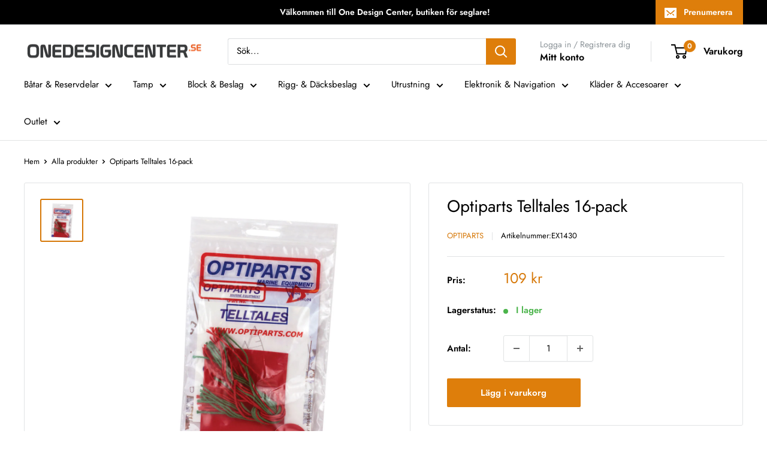

--- FILE ---
content_type: text/html; charset=utf-8
request_url: https://www.onedesigncenter.se/products/optiparts-telltales-16-pack
body_size: 48111
content:
<!doctype html>

<html class="no-js" lang="sv">
  <head>
 
<script>
  // Google Consent Mode V2 integration script from Consentmo GDPR
  window.isenseRules = {};
  window.isenseRules.gcm = {
      gcmVersion: 2,
      integrationVersion: 2,
      initialState: 7,
      customChanges: false,
      consentUpdated: false,
      adsDataRedaction: true,
      urlPassthrough: false,
      storage: { ad_personalization: "granted", ad_storage: "granted", ad_user_data: "granted", analytics_storage: "granted", functionality_storage: "granted", personalization_storage: "granted", security_storage: "granted", wait_for_update: 500 }
  };
  window.isenseRules.initializeGcm = function (rules) {
    let initialState = rules.initialState;
    let analyticsBlocked = initialState === 0 || initialState === 3 || initialState === 6 || initialState === 7;
    let marketingBlocked = initialState === 0 || initialState === 2 || initialState === 5 || initialState === 7;
    let functionalityBlocked = initialState === 4 || initialState === 5 || initialState === 6 || initialState === 7;

    let gdprCache = localStorage.getItem('gdprCache') ? JSON.parse(localStorage.getItem('gdprCache')) : null;
    if (gdprCache && typeof gdprCache.updatedPreferences !== "undefined") {
      let updatedPreferences = gdprCache && typeof gdprCache.updatedPreferences !== "undefined" ? gdprCache.updatedPreferences : null;
      analyticsBlocked = parseInt(updatedPreferences.indexOf('analytics')) > -1;
      marketingBlocked = parseInt(updatedPreferences.indexOf('marketing')) > -1;
      functionalityBlocked = parseInt(updatedPreferences.indexOf('functionality')) > -1;

      rules.consentUpdated = true;
    }
    
    isenseRules.gcm = {
      ...rules,
      storage: {
        ad_personalization: marketingBlocked ? "denied" : "granted",
        ad_storage: marketingBlocked ? "denied" : "granted",
        ad_user_data: marketingBlocked ? "denied" : "granted",
        analytics_storage: analyticsBlocked ? "denied" : "granted",
        functionality_storage: functionalityBlocked ? "denied" : "granted",
        personalization_storage: functionalityBlocked ? "denied" : "granted",
        security_storage: "granted",
        wait_for_update: 500
      },
    };
  }

  // Google Consent Mode - initialization start
  window.isenseRules.initializeGcm({
    ...window.isenseRules.gcm,
    adsDataRedaction: true,
    urlPassthrough: false,
    initialState: 7
  });

  /*
  * initialState acceptable values:
  * 0 - Set both ad_storage and analytics_storage to denied
  * 1 - Set all categories to granted
  * 2 - Set only ad_storage to denied
  * 3 - Set only analytics_storage to denied
  * 4 - Set only functionality_storage to denied
  * 5 - Set both ad_storage and functionality_storage to denied
  * 6 - Set both analytics_storage and functionality_storage to denied
  * 7 - Set all categories to denied
  */

  window.dataLayer = window.dataLayer || [];
  function gtag() { window.dataLayer.push(arguments); }
  gtag("consent", "default", isenseRules.gcm.storage);
  isenseRules.gcm.adsDataRedaction && gtag("set", "ads_data_redaction", isenseRules.gcm.adsDataRedaction);
  isenseRules.gcm.urlPassthrough && gtag("set", "url_passthrough", isenseRules.gcm.urlPassthrough);
</script>
    <meta charset="utf-8">
    <meta name="viewport" content="width=device-width, initial-scale=1.0, height=device-height, minimum-scale=1.0, maximum-scale=1.0">
    <meta name="theme-color" content="#d67706"><link rel="canonical" href="https://www.onedesigncenter.se/products/optiparts-telltales-16-pack"><link rel="shortcut icon" href="//www.onedesigncenter.se/cdn/shop/files/ODC_Favicon_96x96.png?v=1614401065" type="image/png"><link rel="preload" as="style" href="//www.onedesigncenter.se/cdn/shop/t/75/assets/theme.css?v=179700503756231500981764628952">
    <link rel="preload" as="script" href="//www.onedesigncenter.se/cdn/shop/t/75/assets/theme.js?v=163684556873580031681764628953">
    <link rel="preconnect" href="https://cdn.shopify.com">
    <link rel="preconnect" href="https://fonts.shopifycdn.com">
    <link rel="dns-prefetch" href="https://productreviews.shopifycdn.com">
    <link rel="dns-prefetch" href="https://ajax.googleapis.com">
    <link rel="dns-prefetch" href="https://maps.googleapis.com">
    <link rel="dns-prefetch" href="https://maps.gstatic.com">

    <meta property="og:type" content="product">
  <meta property="og:title" content="Optiparts Telltales 16-pack"><meta property="og:image" content="http://www.onedesigncenter.se/cdn/shop/files/1430_cc333102-5346-47a5-a2de-3fbfc5d826f1.jpg?v=1706968496">
    <meta property="og:image:secure_url" content="https://www.onedesigncenter.se/cdn/shop/files/1430_cc333102-5346-47a5-a2de-3fbfc5d826f1.jpg?v=1706968496">
    <meta property="og:image:width" content="1000">
    <meta property="og:image:height" content="1000"><meta property="product:price:amount" content="109">
  <meta property="product:price:currency" content="SEK"><meta property="og:description" content="Telltales i garn. 8 röda, 8 gröna med tillhörande monteringstejp samt instruktioner."><meta property="og:url" content="https://www.onedesigncenter.se/products/optiparts-telltales-16-pack">
<meta property="og:site_name" content="One Design Center"><meta name="twitter:card" content="summary"><meta name="twitter:title" content="Optiparts Telltales 16-pack">
  <meta name="twitter:description" content="Telltales i garn. 8 röda, 8 gröna med tillhörande monteringstejp samt instruktioner.">
  <meta name="twitter:image" content="https://www.onedesigncenter.se/cdn/shop/files/1430_cc333102-5346-47a5-a2de-3fbfc5d826f1_600x600_crop_center.jpg?v=1706968496">
    <link rel="preload" href="//www.onedesigncenter.se/cdn/fonts/jost/jost_n4.d47a1b6347ce4a4c9f437608011273009d91f2b7.woff2" as="font" type="font/woff2" crossorigin><link rel="preload" href="//www.onedesigncenter.se/cdn/fonts/jost/jost_n4.d47a1b6347ce4a4c9f437608011273009d91f2b7.woff2" as="font" type="font/woff2" crossorigin><style>
  @font-face {
  font-family: Jost;
  font-weight: 400;
  font-style: normal;
  font-display: swap;
  src: url("//www.onedesigncenter.se/cdn/fonts/jost/jost_n4.d47a1b6347ce4a4c9f437608011273009d91f2b7.woff2") format("woff2"),
       url("//www.onedesigncenter.se/cdn/fonts/jost/jost_n4.791c46290e672b3f85c3d1c651ef2efa3819eadd.woff") format("woff");
}

  @font-face {
  font-family: Jost;
  font-weight: 400;
  font-style: normal;
  font-display: swap;
  src: url("//www.onedesigncenter.se/cdn/fonts/jost/jost_n4.d47a1b6347ce4a4c9f437608011273009d91f2b7.woff2") format("woff2"),
       url("//www.onedesigncenter.se/cdn/fonts/jost/jost_n4.791c46290e672b3f85c3d1c651ef2efa3819eadd.woff") format("woff");
}

@font-face {
  font-family: Jost;
  font-weight: 600;
  font-style: normal;
  font-display: swap;
  src: url("//www.onedesigncenter.se/cdn/fonts/jost/jost_n6.ec1178db7a7515114a2d84e3dd680832b7af8b99.woff2") format("woff2"),
       url("//www.onedesigncenter.se/cdn/fonts/jost/jost_n6.b1178bb6bdd3979fef38e103a3816f6980aeaff9.woff") format("woff");
}

@font-face {
  font-family: Jost;
  font-weight: 400;
  font-style: italic;
  font-display: swap;
  src: url("//www.onedesigncenter.se/cdn/fonts/jost/jost_i4.b690098389649750ada222b9763d55796c5283a5.woff2") format("woff2"),
       url("//www.onedesigncenter.se/cdn/fonts/jost/jost_i4.fd766415a47e50b9e391ae7ec04e2ae25e7e28b0.woff") format("woff");
}


  @font-face {
  font-family: Jost;
  font-weight: 700;
  font-style: normal;
  font-display: swap;
  src: url("//www.onedesigncenter.se/cdn/fonts/jost/jost_n7.921dc18c13fa0b0c94c5e2517ffe06139c3615a3.woff2") format("woff2"),
       url("//www.onedesigncenter.se/cdn/fonts/jost/jost_n7.cbfc16c98c1e195f46c536e775e4e959c5f2f22b.woff") format("woff");
}

  @font-face {
  font-family: Jost;
  font-weight: 400;
  font-style: italic;
  font-display: swap;
  src: url("//www.onedesigncenter.se/cdn/fonts/jost/jost_i4.b690098389649750ada222b9763d55796c5283a5.woff2") format("woff2"),
       url("//www.onedesigncenter.se/cdn/fonts/jost/jost_i4.fd766415a47e50b9e391ae7ec04e2ae25e7e28b0.woff") format("woff");
}

  @font-face {
  font-family: Jost;
  font-weight: 700;
  font-style: italic;
  font-display: swap;
  src: url("//www.onedesigncenter.se/cdn/fonts/jost/jost_i7.d8201b854e41e19d7ed9b1a31fe4fe71deea6d3f.woff2") format("woff2"),
       url("//www.onedesigncenter.se/cdn/fonts/jost/jost_i7.eae515c34e26b6c853efddc3fc0c552e0de63757.woff") format("woff");
}


  :root {
    --default-text-font-size : 15px;
    --base-text-font-size    : 15px;
    --heading-font-family    : Jost, sans-serif;
    --heading-font-weight    : 400;
    --heading-font-style     : normal;
    --text-font-family       : Jost, sans-serif;
    --text-font-weight       : 400;
    --text-font-style        : normal;
    --text-font-bolder-weight: 600;
    --text-link-decoration   : normal;

    --text-color               : #000000;
    --text-color-rgb           : 0, 0, 0;
    --heading-color            : #000000;
    --border-color             : #e1e3e4;
    --border-color-rgb         : 225, 227, 228;
    --form-border-color        : #d4d6d8;
    --accent-color             : #d67706;
    --accent-color-rgb         : 214, 119, 6;
    --link-color               : #d67706;
    --link-color-hover         : #8c4e04;
    --background               : #ffffff;
    --secondary-background     : #ffffff;
    --secondary-background-rgb : 255, 255, 255;
    --accent-background        : rgba(214, 119, 6, 0.08);

    --input-background: #ffffff;

    --error-color       : #ff0000;
    --error-background  : rgba(255, 0, 0, 0.07);
    --success-color     : #00aa00;
    --success-background: rgba(0, 170, 0, 0.11);

    --primary-button-background      : #de7e0b;
    --primary-button-background-rgb  : 222, 126, 11;
    --primary-button-text-color      : #ffffff;
    --secondary-button-background    : #1e2d7d;
    --secondary-button-background-rgb: 30, 45, 125;
    --secondary-button-text-color    : #ffffff;

    --header-background      : #ffffff;
    --header-text-color      : #000000;
    --header-light-text-color: #8a9297;
    --header-border-color    : rgba(138, 146, 151, 0.3);
    --header-accent-color    : #de7e0b;

    --footer-background-color:    #ffffff;
    --footer-heading-text-color:  #000000;
    --footer-body-text-color:     #677279;
    --footer-body-text-color-rgb: 103, 114, 121;
    --footer-accent-color:        #d67706;
    --footer-accent-color-rgb:    214, 119, 6;
    --footer-border:              1px solid var(--border-color);
    
    --flickity-arrow-color: #abb1b4;--product-on-sale-accent           : #ee0000;
    --product-on-sale-accent-rgb       : 238, 0, 0;
    --product-on-sale-color            : #ffffff;
    --product-in-stock-color           : #4bb44b;
    --product-low-stock-color          : #ee0000;
    --product-sold-out-color           : #8a9297;
    --product-custom-label-1-background: #4bb44b;
    --product-custom-label-1-color     : #ffffff;
    --product-custom-label-2-background: #4bb44b;
    --product-custom-label-2-color     : #ffffff;
    --product-review-star-color        : #ffbd00;

    --mobile-container-gutter : 20px;
    --desktop-container-gutter: 40px;

    /* Shopify related variables */
    --payment-terms-background-color: #ffffff;
  }
</style>

<script>
  // IE11 does not have support for CSS variables, so we have to polyfill them
  if (!(((window || {}).CSS || {}).supports && window.CSS.supports('(--a: 0)'))) {
    const script = document.createElement('script');
    script.type = 'text/javascript';
    script.src = 'https://cdn.jsdelivr.net/npm/css-vars-ponyfill@2';
    script.onload = function() {
      cssVars({});
    };

    document.getElementsByTagName('head')[0].appendChild(script);
  }
</script>


    <script>window.performance && window.performance.mark && window.performance.mark('shopify.content_for_header.start');</script><meta name="facebook-domain-verification" content="xve52mkzuc6kayeo1lh6jm2h0kzsix">
<meta id="shopify-digital-wallet" name="shopify-digital-wallet" content="/4036689984/digital_wallets/dialog">
<link rel="alternate" type="application/json+oembed" href="https://www.onedesigncenter.se/products/optiparts-telltales-16-pack.oembed">
<script async="async" src="/checkouts/internal/preloads.js?locale=sv-SE"></script>
<script id="shopify-features" type="application/json">{"accessToken":"5e2d6ac02226f778dd1dcb103ab82c60","betas":["rich-media-storefront-analytics"],"domain":"www.onedesigncenter.se","predictiveSearch":true,"shopId":4036689984,"locale":"sv"}</script>
<script>var Shopify = Shopify || {};
Shopify.shop = "onedesigncenter.myshopify.com";
Shopify.locale = "sv";
Shopify.currency = {"active":"SEK","rate":"1.0"};
Shopify.country = "SE";
Shopify.theme = {"name":"PRECHR25","id":192024281418,"schema_name":"Warehouse","schema_version":"4.4.1","theme_store_id":871,"role":"main"};
Shopify.theme.handle = "null";
Shopify.theme.style = {"id":null,"handle":null};
Shopify.cdnHost = "www.onedesigncenter.se/cdn";
Shopify.routes = Shopify.routes || {};
Shopify.routes.root = "/";</script>
<script type="module">!function(o){(o.Shopify=o.Shopify||{}).modules=!0}(window);</script>
<script>!function(o){function n(){var o=[];function n(){o.push(Array.prototype.slice.apply(arguments))}return n.q=o,n}var t=o.Shopify=o.Shopify||{};t.loadFeatures=n(),t.autoloadFeatures=n()}(window);</script>
<script id="shop-js-analytics" type="application/json">{"pageType":"product"}</script>
<script defer="defer" async type="module" src="//www.onedesigncenter.se/cdn/shopifycloud/shop-js/modules/v2/client.init-shop-cart-sync_BbigE54o.sv.esm.js"></script>
<script defer="defer" async type="module" src="//www.onedesigncenter.se/cdn/shopifycloud/shop-js/modules/v2/chunk.common_2lWuJHSo.esm.js"></script>
<script type="module">
  await import("//www.onedesigncenter.se/cdn/shopifycloud/shop-js/modules/v2/client.init-shop-cart-sync_BbigE54o.sv.esm.js");
await import("//www.onedesigncenter.se/cdn/shopifycloud/shop-js/modules/v2/chunk.common_2lWuJHSo.esm.js");

  window.Shopify.SignInWithShop?.initShopCartSync?.({"fedCMEnabled":true,"windoidEnabled":true});

</script>
<script>(function() {
  var isLoaded = false;
  function asyncLoad() {
    if (isLoaded) return;
    isLoaded = true;
    var urls = ["\/\/cdn.shopify.com\/proxy\/aef46c2a12fdb86ec675ffd3779f477cfc15b600d9f034b12b8a074a55fd7593\/size-charts-relentless.herokuapp.com\/js\/size-charts-relentless.js?shop=onedesigncenter.myshopify.com\u0026sp-cache-control=cHVibGljLCBtYXgtYWdlPTkwMA","https:\/\/cdn.pickystory.com\/widget\/static\/js\/noop.js?shop=onedesigncenter.myshopify.com","https:\/\/cdn.builder.io\/js\/shopify\/track.js?apiKey=2c270d23da4b44b3afbe19d0d9483a1c\u0026shop=onedesigncenter.myshopify.com","https:\/\/shopiapps.in\/compare_product\/cmp_widget\/sp_cmp_init.js?shop=onedesigncenter.myshopify.com","\/\/cdn.shopify.com\/proxy\/ba38ef20617e1daeccc8f9f4cfec57d105aadefa6e969a03adb0de8c835a2976\/shopify-script-tags.s3.eu-west-1.amazonaws.com\/smartseo\/instantpage.js?shop=onedesigncenter.myshopify.com\u0026sp-cache-control=cHVibGljLCBtYXgtYWdlPTkwMA"];
    for (var i = 0; i < urls.length; i++) {
      var s = document.createElement('script');
      s.type = 'text/javascript';
      s.async = true;
      s.src = urls[i];
      var x = document.getElementsByTagName('script')[0];
      x.parentNode.insertBefore(s, x);
    }
  };
  if(window.attachEvent) {
    window.attachEvent('onload', asyncLoad);
  } else {
    window.addEventListener('load', asyncLoad, false);
  }
})();</script>
<script id="__st">var __st={"a":4036689984,"offset":3600,"reqid":"e2b55189-b277-41be-87c9-04883d57fced-1769006603","pageurl":"www.onedesigncenter.se\/products\/optiparts-telltales-16-pack","u":"f437c4849dfe","p":"product","rtyp":"product","rid":4200969240640};</script>
<script>window.ShopifyPaypalV4VisibilityTracking = true;</script>
<script id="captcha-bootstrap">!function(){'use strict';const t='contact',e='account',n='new_comment',o=[[t,t],['blogs',n],['comments',n],[t,'customer']],c=[[e,'customer_login'],[e,'guest_login'],[e,'recover_customer_password'],[e,'create_customer']],r=t=>t.map((([t,e])=>`form[action*='/${t}']:not([data-nocaptcha='true']) input[name='form_type'][value='${e}']`)).join(','),a=t=>()=>t?[...document.querySelectorAll(t)].map((t=>t.form)):[];function s(){const t=[...o],e=r(t);return a(e)}const i='password',u='form_key',d=['recaptcha-v3-token','g-recaptcha-response','h-captcha-response',i],f=()=>{try{return window.sessionStorage}catch{return}},m='__shopify_v',_=t=>t.elements[u];function p(t,e,n=!1){try{const o=window.sessionStorage,c=JSON.parse(o.getItem(e)),{data:r}=function(t){const{data:e,action:n}=t;return t[m]||n?{data:e,action:n}:{data:t,action:n}}(c);for(const[e,n]of Object.entries(r))t.elements[e]&&(t.elements[e].value=n);n&&o.removeItem(e)}catch(o){console.error('form repopulation failed',{error:o})}}const l='form_type',E='cptcha';function T(t){t.dataset[E]=!0}const w=window,h=w.document,L='Shopify',v='ce_forms',y='captcha';let A=!1;((t,e)=>{const n=(g='f06e6c50-85a8-45c8-87d0-21a2b65856fe',I='https://cdn.shopify.com/shopifycloud/storefront-forms-hcaptcha/ce_storefront_forms_captcha_hcaptcha.v1.5.2.iife.js',D={infoText:'Skyddas av hCaptcha',privacyText:'Integritet',termsText:'Villkor'},(t,e,n)=>{const o=w[L][v],c=o.bindForm;if(c)return c(t,g,e,D).then(n);var r;o.q.push([[t,g,e,D],n]),r=I,A||(h.body.append(Object.assign(h.createElement('script'),{id:'captcha-provider',async:!0,src:r})),A=!0)});var g,I,D;w[L]=w[L]||{},w[L][v]=w[L][v]||{},w[L][v].q=[],w[L][y]=w[L][y]||{},w[L][y].protect=function(t,e){n(t,void 0,e),T(t)},Object.freeze(w[L][y]),function(t,e,n,w,h,L){const[v,y,A,g]=function(t,e,n){const i=e?o:[],u=t?c:[],d=[...i,...u],f=r(d),m=r(i),_=r(d.filter((([t,e])=>n.includes(e))));return[a(f),a(m),a(_),s()]}(w,h,L),I=t=>{const e=t.target;return e instanceof HTMLFormElement?e:e&&e.form},D=t=>v().includes(t);t.addEventListener('submit',(t=>{const e=I(t);if(!e)return;const n=D(e)&&!e.dataset.hcaptchaBound&&!e.dataset.recaptchaBound,o=_(e),c=g().includes(e)&&(!o||!o.value);(n||c)&&t.preventDefault(),c&&!n&&(function(t){try{if(!f())return;!function(t){const e=f();if(!e)return;const n=_(t);if(!n)return;const o=n.value;o&&e.removeItem(o)}(t);const e=Array.from(Array(32),(()=>Math.random().toString(36)[2])).join('');!function(t,e){_(t)||t.append(Object.assign(document.createElement('input'),{type:'hidden',name:u})),t.elements[u].value=e}(t,e),function(t,e){const n=f();if(!n)return;const o=[...t.querySelectorAll(`input[type='${i}']`)].map((({name:t})=>t)),c=[...d,...o],r={};for(const[a,s]of new FormData(t).entries())c.includes(a)||(r[a]=s);n.setItem(e,JSON.stringify({[m]:1,action:t.action,data:r}))}(t,e)}catch(e){console.error('failed to persist form',e)}}(e),e.submit())}));const S=(t,e)=>{t&&!t.dataset[E]&&(n(t,e.some((e=>e===t))),T(t))};for(const o of['focusin','change'])t.addEventListener(o,(t=>{const e=I(t);D(e)&&S(e,y())}));const B=e.get('form_key'),M=e.get(l),P=B&&M;t.addEventListener('DOMContentLoaded',(()=>{const t=y();if(P)for(const e of t)e.elements[l].value===M&&p(e,B);[...new Set([...A(),...v().filter((t=>'true'===t.dataset.shopifyCaptcha))])].forEach((e=>S(e,t)))}))}(h,new URLSearchParams(w.location.search),n,t,e,['guest_login'])})(!0,!0)}();</script>
<script integrity="sha256-4kQ18oKyAcykRKYeNunJcIwy7WH5gtpwJnB7kiuLZ1E=" data-source-attribution="shopify.loadfeatures" defer="defer" src="//www.onedesigncenter.se/cdn/shopifycloud/storefront/assets/storefront/load_feature-a0a9edcb.js" crossorigin="anonymous"></script>
<script data-source-attribution="shopify.dynamic_checkout.dynamic.init">var Shopify=Shopify||{};Shopify.PaymentButton=Shopify.PaymentButton||{isStorefrontPortableWallets:!0,init:function(){window.Shopify.PaymentButton.init=function(){};var t=document.createElement("script");t.src="https://www.onedesigncenter.se/cdn/shopifycloud/portable-wallets/latest/portable-wallets.sv.js",t.type="module",document.head.appendChild(t)}};
</script>
<script data-source-attribution="shopify.dynamic_checkout.buyer_consent">
  function portableWalletsHideBuyerConsent(e){var t=document.getElementById("shopify-buyer-consent"),n=document.getElementById("shopify-subscription-policy-button");t&&n&&(t.classList.add("hidden"),t.setAttribute("aria-hidden","true"),n.removeEventListener("click",e))}function portableWalletsShowBuyerConsent(e){var t=document.getElementById("shopify-buyer-consent"),n=document.getElementById("shopify-subscription-policy-button");t&&n&&(t.classList.remove("hidden"),t.removeAttribute("aria-hidden"),n.addEventListener("click",e))}window.Shopify?.PaymentButton&&(window.Shopify.PaymentButton.hideBuyerConsent=portableWalletsHideBuyerConsent,window.Shopify.PaymentButton.showBuyerConsent=portableWalletsShowBuyerConsent);
</script>
<script data-source-attribution="shopify.dynamic_checkout.cart.bootstrap">document.addEventListener("DOMContentLoaded",(function(){function t(){return document.querySelector("shopify-accelerated-checkout-cart, shopify-accelerated-checkout")}if(t())Shopify.PaymentButton.init();else{new MutationObserver((function(e,n){t()&&(Shopify.PaymentButton.init(),n.disconnect())})).observe(document.body,{childList:!0,subtree:!0})}}));
</script>

<script>window.performance && window.performance.mark && window.performance.mark('shopify.content_for_header.end');</script>

    <link rel="stylesheet" href="//www.onedesigncenter.se/cdn/shop/t/75/assets/theme.css?v=179700503756231500981764628952">

    
  <script type="application/ld+json">
  {
    "@context": "https://schema.org",
    "@type": "Product",
    "productID": 4200969240640,
    "offers": [{
          "@type": "Offer",
          "name": "Default Title",
          "availability":"https://schema.org/InStock",
          "price": 109.0,
          "priceCurrency": "SEK",
          "priceValidUntil": "2026-01-31","sku": "EX1430",
            "gtin13": "7438206998969",
          "url": "/products/optiparts-telltales-16-pack?variant=30604340265024"
        }
],"brand": {
      "@type": "Brand",
      "name": "Optiparts"
    },
    "name": "Optiparts Telltales 16-pack",
    "description": "Telltales i garn. 8 röda, 8 gröna med tillhörande monteringstejp samt instruktioner.",
    "category": "Ordinarie",
    "url": "/products/optiparts-telltales-16-pack",
    "sku": "EX1430",
    "image": {
      "@type": "ImageObject",
      "url": "https://www.onedesigncenter.se/cdn/shop/files/1430_cc333102-5346-47a5-a2de-3fbfc5d826f1.jpg?v=1706968496&width=1024",
      "image": "https://www.onedesigncenter.se/cdn/shop/files/1430_cc333102-5346-47a5-a2de-3fbfc5d826f1.jpg?v=1706968496&width=1024",
      "name": "Optiparts Telltales 16-pack",
      "width": "1024",
      "height": "1024"
    }
  }
  </script>



  <script type="application/ld+json">
  {
    "@context": "https://schema.org",
    "@type": "BreadcrumbList",
  "itemListElement": [{
      "@type": "ListItem",
      "position": 1,
      "name": "Hem",
      "item": "https://www.onedesigncenter.se"
    },{
          "@type": "ListItem",
          "position": 2,
          "name": "Optiparts Telltales 16-pack",
          "item": "https://www.onedesigncenter.se/products/optiparts-telltales-16-pack"
        }]
  }
  </script>



    <script>
      // This allows to expose several variables to the global scope, to be used in scripts
      window.theme = {
        pageType: "product",
        cartCount: 0,
        moneyFormat: "{{amount_no_decimals}} kr",
        moneyWithCurrencyFormat: "{{amount_no_decimals}} SEK",
        currencyCodeEnabled: false,
        showDiscount: true,
        discountMode: "percentage",
        cartType: "drawer"
      };

      window.routes = {
        rootUrl: "\/",
        rootUrlWithoutSlash: '',
        cartUrl: "\/cart",
        cartAddUrl: "\/cart\/add",
        cartChangeUrl: "\/cart\/change",
        searchUrl: "\/search",
        productRecommendationsUrl: "\/recommendations\/products"
      };

      window.languages = {
        productRegularPrice: "Rekommenderat pris",
        productSalePrice: "Vårt pris",
        collectionOnSaleLabel: "Spara {{savings}}",
        productFormUnavailable: "Inte tillgänglig",
        productFormAddToCart: "Lägg i varukorg",
        productFormPreOrder: "Förbeställ",
        productFormSoldOut: "Slutsåld",
        productAdded: "Produkten har lagts i din varukorg",
        productAddedShort: "Tillagd!",
        shippingEstimatorNoResults: "Vi erbjuder tyvärr inte frakt av denna produkt till din adress.",
        shippingEstimatorOneResult: "Vi erbjuder ett fraktsätt för din adress:",
        shippingEstimatorMultipleResults: "Vi erbjuder {{count}} fraktsätt för din adress:",
        shippingEstimatorErrors: "Vi hittade fel:"
      };

      document.documentElement.className = document.documentElement.className.replace('no-js', 'js');
    </script><script src="//www.onedesigncenter.se/cdn/shop/t/75/assets/theme.js?v=163684556873580031681764628953" defer></script>
    <script src="//www.onedesigncenter.se/cdn/shop/t/75/assets/custom.js?v=102476495355921946141764628949" defer></script><script>
        (function () {
          window.onpageshow = function() {
            // We force re-freshing the cart content onpageshow, as most browsers will serve a cache copy when hitting the
            // back button, which cause staled data
            document.documentElement.dispatchEvent(new CustomEvent('cart:refresh', {
              bubbles: true,
              detail: {scrollToTop: false}
            }));
          };
        })();
      </script>
        
<script>
    
    
    
    
    var gsf_conversion_data = {page_type : 'product', event : 'view_item', data : {product_data : [{variant_id : 30604340265024, product_id : 4200969240640, name : "Optiparts Telltales 16-pack", price : "109", currency : "SEK", sku : "EX1430", brand : "Optiparts", variant : "Default Title", category : "Ordinarie", quantity : "11" }], total_price : "109", shop_currency : "SEK"}};
    
</script>

  <script src="https://cdnjs.cloudflare.com/ajax/libs/handlebars.js/4.0.12/handlebars.min.js"></script>
<script>window.is_hulkpo_installed=true</script>




 <!-- Google Webmaster Tools Site Verification -->
<meta name="google-site-verification" content="ubfjW8UZW_kkJmZ8a5tONk-UKLAhN-eoVhrkYHLgwbA" />
<!-- BEGIN app block: shopify://apps/consentmo-gdpr/blocks/gdpr_cookie_consent/4fbe573f-a377-4fea-9801-3ee0858cae41 -->


<!-- END app block --><!-- BEGIN app block: shopify://apps/simprosys-google-shopping-feed/blocks/core_settings_block/1f0b859e-9fa6-4007-97e8-4513aff5ff3b --><!-- BEGIN: GSF App Core Tags & Scripts by Simprosys Google Shopping Feed -->









<!-- END: GSF App Core Tags & Scripts by Simprosys Google Shopping Feed -->
<!-- END app block --><!-- BEGIN app block: shopify://apps/smart-seo/blocks/smartseo/7b0a6064-ca2e-4392-9a1d-8c43c942357b --><meta name="smart-seo-integrated" content="true" /><!-- metatagsSavedToSEOFields: false --><!-- BEGIN app snippet: smartseo.custom.schemas.jsonld --><!-- END app snippet --><!-- BEGIN app snippet: smartseo.product.metatags --><!-- product_seo_template_metafield:  --><title>Köp Optiparts Telltales 16-pack | OneDesignCenter.se</title>
<meta name="description" content="Hos oss hittar du Optiparts Telltales 16-pack från 109 kr! Telltales i garn. 8 röda, 8 gröna med tillhörande monteringstejp samt instruktioner." />
<meta name="smartseo-timestamp" content="17114613980727873" /><!-- END app snippet --><!-- BEGIN app snippet: smartseo.product.jsonld -->


<!--JSON-LD data generated by Smart SEO-->
<script type="application/ld+json">
    {
        "@context": "https://schema.org/",
        "@type":"Product",
        "productId": "7438206998969",
        "gtin13": "7438206998969",
        "url": "https://www.onedesigncenter.se/products/optiparts-telltales-16-pack",
        "name": "Optiparts Telltales 16-pack",
        "image": "https://www.onedesigncenter.se/cdn/shop/files/1430_cc333102-5346-47a5-a2de-3fbfc5d826f1.jpg?v=1706968496",
        "description": "Telltales i garn. 8 röda, 8 gröna med tillhörande monteringstejp samt instruktioner.",
        "brand": {
            "@type": "Brand",
            "name": "Optiparts"
        },
        "mpn": "7438206998969","offers": [
                    {
                        "@type": "Offer",
                        "gtin13": "7438206998969",
                        "priceCurrency": "SEK",
                        "price": "109.00",
                        "priceValidUntil": "2026-04-21",
                        "availability": "https://schema.org/InStock",
                        "itemCondition": "https://schema.org/NewCondition",
                        "sku": "EX1430",
                        "url": "https://www.onedesigncenter.se/products/optiparts-telltales-16-pack?variant=30604340265024",
                        "seller": {
    "@context": "https://schema.org",
    "@type": "Organization",
    "name": "One Design Center Sweden AB"}
                    }
        ]}
</script><!-- END app snippet --><!-- BEGIN app snippet: smartseo.breadcrumbs.jsonld --><!--JSON-LD data generated by Smart SEO-->
<script type="application/ld+json">
    {
        "@context": "https://schema.org",
        "@type": "BreadcrumbList",
        "itemListElement": [
            {
                "@type": "ListItem",
                "position": 1,
                "item": {
                    "@type": "Website",
                    "@id": "https://www.onedesigncenter.se",
                    "name": "Home"
                }
            },
            {
                "@type": "ListItem",
                "position": 2,
                "item": {
                    "@type": "WebPage",
                    "@id": "https://www.onedesigncenter.se/products/optiparts-telltales-16-pack",
                    "name": "Optiparts Telltales 16-pack"
                }
            }
        ]
    }
</script><!-- END app snippet --><!-- END app block --><!-- BEGIN app block: shopify://apps/ecomposer-builder/blocks/app-embed/a0fc26e1-7741-4773-8b27-39389b4fb4a0 --><!-- DNS Prefetch & Preconnect -->
<link rel="preconnect" href="https://cdn.ecomposer.app" crossorigin>
<link rel="dns-prefetch" href="https://cdn.ecomposer.app">

<link rel="prefetch" href="https://cdn.ecomposer.app/vendors/css/ecom-swiper@11.css" as="style">
<link rel="prefetch" href="https://cdn.ecomposer.app/vendors/js/ecom-swiper@11.0.5.js" as="script">
<link rel="prefetch" href="https://cdn.ecomposer.app/vendors/js/ecom_modal.js" as="script">

<!-- Global CSS --><!-- Custom CSS & JS --><!-- Open Graph Meta Tags for Pages --><!-- Critical Inline Styles -->
<style class="ecom-theme-helper">.ecom-animation{opacity:0}.ecom-animation.animate,.ecom-animation.ecom-animated{opacity:1}.ecom-cart-popup{display:grid;position:fixed;inset:0;z-index:9999999;align-content:center;padding:5px;justify-content:center;align-items:center;justify-items:center}.ecom-cart-popup::before{content:' ';position:absolute;background:#e5e5e5b3;inset:0}.ecom-ajax-loading{cursor:not-allowed;pointer-events:none;opacity:.6}#ecom-toast{visibility:hidden;max-width:50px;height:60px;margin:auto;background-color:#333;color:#fff;text-align:center;border-radius:2px;position:fixed;z-index:1;left:0;right:0;bottom:30px;font-size:17px;display:grid;grid-template-columns:50px auto;align-items:center;justify-content:start;align-content:center;justify-items:start}#ecom-toast.ecom-toast-show{visibility:visible;animation:ecomFadein .5s,ecomExpand .5s .5s,ecomStay 3s 1s,ecomShrink .5s 4s,ecomFadeout .5s 4.5s}#ecom-toast #ecom-toast-icon{width:50px;height:100%;box-sizing:border-box;background-color:#111;color:#fff;padding:5px}#ecom-toast .ecom-toast-icon-svg{width:100%;height:100%;position:relative;vertical-align:middle;margin:auto;text-align:center}#ecom-toast #ecom-toast-desc{color:#fff;padding:16px;overflow:hidden;white-space:nowrap}@media(max-width:768px){#ecom-toast #ecom-toast-desc{white-space:normal;min-width:250px}#ecom-toast{height:auto;min-height:60px}}.ecom__column-full-height{height:100%}@keyframes ecomFadein{from{bottom:0;opacity:0}to{bottom:30px;opacity:1}}@keyframes ecomExpand{from{min-width:50px}to{min-width:var(--ecom-max-width)}}@keyframes ecomStay{from{min-width:var(--ecom-max-width)}to{min-width:var(--ecom-max-width)}}@keyframes ecomShrink{from{min-width:var(--ecom-max-width)}to{min-width:50px}}@keyframes ecomFadeout{from{bottom:30px;opacity:1}to{bottom:60px;opacity:0}}</style>


<!-- EComposer Config Script -->
<script id="ecom-theme-helpers" async>
window.EComposer=window.EComposer||{};(function(){if(!this.configs)this.configs={};this.configs.ajax_cart={enable:false};this.customer=false;this.proxy_path='/apps/ecomposer-visual-page-builder';
this.popupScriptUrl='https://cdn.shopify.com/extensions/019b200c-ceec-7ac9-af95-28c32fd62de8/ecomposer-94/assets/ecom_popup.js';
this.routes={domain:'https://www.onedesigncenter.se',root_url:'/',collections_url:'/collections',all_products_collection_url:'/collections/all',cart_url:'/cart',cart_add_url:'/cart/add',cart_change_url:'/cart/change',cart_clear_url:'/cart/clear',cart_update_url:'/cart/update',product_recommendations_url:'/recommendations/products'};
this.queryParams={};
if(window.location.search.length){new URLSearchParams(window.location.search).forEach((value,key)=>{this.queryParams[key]=value})}
this.money_format="{{amount_no_decimals}} kr";
this.money_with_currency_format="{{amount_no_decimals}} SEK";
this.currencyCodeEnabled=false;this.abTestingData = [];this.formatMoney=function(t,e){const r=this.currencyCodeEnabled?this.money_with_currency_format:this.money_format;function a(t,e){return void 0===t?e:t}function o(t,e,r,o){if(e=a(e,2),r=a(r,","),o=a(o,"."),isNaN(t)||null==t)return 0;var n=(t=(t/100).toFixed(e)).split(".");return n[0].replace(/(\d)(?=(\d\d\d)+(?!\d))/g,"$1"+r)+(n[1]?o+n[1]:"")}"string"==typeof t&&(t=t.replace(".",""));var n="",i=/\{\{\s*(\w+)\s*\}\}/,s=e||r;switch(s.match(i)[1]){case"amount":n=o(t,2);break;case"amount_no_decimals":n=o(t,0);break;case"amount_with_comma_separator":n=o(t,2,".",",");break;case"amount_with_space_separator":n=o(t,2," ",",");break;case"amount_with_period_and_space_separator":n=o(t,2," ",".");break;case"amount_no_decimals_with_comma_separator":n=o(t,0,".",",");break;case"amount_no_decimals_with_space_separator":n=o(t,0," ");break;case"amount_with_apostrophe_separator":n=o(t,2,"'",".")}return s.replace(i,n)};
this.resizeImage=function(t,e){try{if(!e||"original"==e||"full"==e||"master"==e)return t;if(-1!==t.indexOf("cdn.shopify.com")||-1!==t.indexOf("/cdn/shop/")){var r=t.match(/\.(jpg|jpeg|gif|png|bmp|bitmap|tiff|tif|webp)((\#[0-9a-z\-]+)?(\?v=.*)?)?$/gim);if(null==r)return null;var a=t.split(r[0]),o=r[0];return a[0]+"_"+e+o}}catch(r){return t}return t};
this.getProduct=function(t){if(!t)return!1;let e=("/"===this.routes.root_url?"":this.routes.root_url)+"/products/"+t+".js?shop="+Shopify.shop;return window.ECOM_LIVE&&(e="/shop/builder/ajax/ecom-proxy/products/"+t+"?shop="+Shopify.shop),window.fetch(e,{headers:{"Content-Type":"application/json"}}).then(t=>t.ok?t.json():false)};
const u=new URLSearchParams(window.location.search);if(u.has("ecom-redirect")){const r=u.get("ecom-redirect");if(r){let d;try{d=decodeURIComponent(r)}catch{return}d=d.trim().replace(/[\r\n\t]/g,"");if(d.length>2e3)return;const p=["javascript:","data:","vbscript:","file:","ftp:","mailto:","tel:","sms:","chrome:","chrome-extension:","moz-extension:","ms-browser-extension:"],l=d.toLowerCase();for(const o of p)if(l.includes(o))return;const x=[/<script/i,/<\/script/i,/javascript:/i,/vbscript:/i,/onload=/i,/onerror=/i,/onclick=/i,/onmouseover=/i,/onfocus=/i,/onblur=/i,/onsubmit=/i,/onchange=/i,/alert\s*\(/i,/confirm\s*\(/i,/prompt\s*\(/i,/document\./i,/window\./i,/eval\s*\(/i];for(const t of x)if(t.test(d))return;if(d.startsWith("/")&&!d.startsWith("//")){if(!/^[a-zA-Z0-9\-._~:/?#[\]@!$&'()*+,;=%]+$/.test(d))return;if(d.includes("../")||d.includes("./"))return;window.location.href=d;return}if(!d.includes("://")&&!d.startsWith("//")){if(!/^[a-zA-Z0-9\-._~:/?#[\]@!$&'()*+,;=%]+$/.test(d))return;if(d.includes("../")||d.includes("./"))return;window.location.href="/"+d;return}let n;try{n=new URL(d)}catch{return}if(!["http:","https:"].includes(n.protocol))return;if(n.port&&(parseInt(n.port)<1||parseInt(n.port)>65535))return;const a=[window.location.hostname];if(a.includes(n.hostname)&&(n.href===d||n.toString()===d))window.location.href=d}}
}).bind(window.EComposer)();
if(window.Shopify&&window.Shopify.designMode&&window.top&&window.top.opener){window.addEventListener("load",function(){window.top.opener.postMessage({action:"ecomposer:loaded"},"*")})}
</script>

<!-- Quickview Script -->
<script id="ecom-theme-quickview" async>
window.EComposer=window.EComposer||{};(function(){this.initQuickview=function(){var enable_qv=false;const qv_wrapper_script=document.querySelector('#ecom-quickview-template-html');if(!qv_wrapper_script)return;const ecom_quickview=document.createElement('div');ecom_quickview.classList.add('ecom-quickview');ecom_quickview.innerHTML=qv_wrapper_script.innerHTML;document.body.prepend(ecom_quickview);const qv_wrapper=ecom_quickview.querySelector('.ecom-quickview__wrapper');const ecomQuickview=function(e){let t=qv_wrapper.querySelector(".ecom-quickview__content-data");if(t){let i=document.createRange().createContextualFragment(e);t.innerHTML="",t.append(i),qv_wrapper.classList.add("ecom-open");let c=new CustomEvent("ecom:quickview:init",{detail:{wrapper:qv_wrapper}});document.dispatchEvent(c),setTimeout(function(){qv_wrapper.classList.add("ecom-display")},500),closeQuickview(t)}},closeQuickview=function(e){let t=qv_wrapper.querySelector(".ecom-quickview__close-btn"),i=qv_wrapper.querySelector(".ecom-quickview__content");function c(t){let o=t.target;do{if(o==i||o&&o.classList&&o.classList.contains("ecom-modal"))return;o=o.parentNode}while(o);o!=i&&(qv_wrapper.classList.add("ecom-remove"),qv_wrapper.classList.remove("ecom-open","ecom-display","ecom-remove"),setTimeout(function(){e.innerHTML=""},300),document.removeEventListener("click",c),document.removeEventListener("keydown",n))}function n(t){(t.isComposing||27===t.keyCode)&&(qv_wrapper.classList.add("ecom-remove"),qv_wrapper.classList.remove("ecom-open","ecom-display","ecom-remove"),setTimeout(function(){e.innerHTML=""},300),document.removeEventListener("keydown",n),document.removeEventListener("click",c))}t&&t.addEventListener("click",function(t){t.preventDefault(),document.removeEventListener("click",c),document.removeEventListener("keydown",n),qv_wrapper.classList.add("ecom-remove"),qv_wrapper.classList.remove("ecom-open","ecom-display","ecom-remove"),setTimeout(function(){e.innerHTML=""},300)}),document.addEventListener("click",c),document.addEventListener("keydown",n)};function quickViewHandler(e){e&&e.preventDefault();let t=this;t.classList&&t.classList.add("ecom-loading");let i=t.classList?t.getAttribute("href"):window.location.pathname;if(i){if(window.location.search.includes("ecom_template_id")){let c=new URLSearchParams(location.search);i=window.location.pathname+"?section_id="+c.get("ecom_template_id")}else i+=(i.includes("?")?"&":"?")+"section_id=ecom-default-template-quickview";fetch(i).then(function(e){return 200==e.status?e.text():window.document.querySelector("#admin-bar-iframe")?(404==e.status?alert("Please create Ecomposer quickview template first!"):alert("Have some problem with quickview!"),t.classList&&t.classList.remove("ecom-loading"),!1):void window.open(new URL(i).pathname,"_blank")}).then(function(e){e&&(ecomQuickview(e),setTimeout(function(){t.classList&&t.classList.remove("ecom-loading")},300))}).catch(function(e){})}}
if(window.location.search.includes('ecom_template_id')){setTimeout(quickViewHandler,1000)}
if(enable_qv){const qv_buttons=document.querySelectorAll('.ecom-product-quickview');if(qv_buttons.length>0){qv_buttons.forEach(function(button,index){button.addEventListener('click',quickViewHandler)})}}
}}).bind(window.EComposer)();
</script>

<!-- Quickview Template -->
<script type="text/template" id="ecom-quickview-template-html">
<div class="ecom-quickview__wrapper ecom-dn"><div class="ecom-quickview__container"><div class="ecom-quickview__content"><div class="ecom-quickview__content-inner"><div class="ecom-quickview__content-data"></div></div><span class="ecom-quickview__close-btn"><svg version="1.1" xmlns="http://www.w3.org/2000/svg" width="32" height="32" viewBox="0 0 32 32"><path d="M10.722 9.969l-0.754 0.754 5.278 5.278-5.253 5.253 0.754 0.754 5.253-5.253 5.253 5.253 0.754-0.754-5.253-5.253 5.278-5.278-0.754-0.754-5.278 5.278z" fill="#000000"></path></svg></span></div></div></div>
</script>

<!-- Quickview Styles -->
<style class="ecom-theme-quickview">.ecom-quickview .ecom-animation{opacity:1}.ecom-quickview__wrapper{opacity:0;display:none;pointer-events:none}.ecom-quickview__wrapper.ecom-open{position:fixed;top:0;left:0;right:0;bottom:0;display:block;pointer-events:auto;z-index:100000;outline:0!important;-webkit-backface-visibility:hidden;opacity:1;transition:all .1s}.ecom-quickview__container{text-align:center;position:absolute;width:100%;height:100%;left:0;top:0;padding:0 8px;box-sizing:border-box;opacity:0;background-color:rgba(0,0,0,.8);transition:opacity .1s}.ecom-quickview__container:before{content:"";display:inline-block;height:100%;vertical-align:middle}.ecom-quickview__wrapper.ecom-display .ecom-quickview__content{visibility:visible;opacity:1;transform:none}.ecom-quickview__content{position:relative;display:inline-block;opacity:0;visibility:hidden;transition:transform .1s,opacity .1s;transform:translateX(-100px)}.ecom-quickview__content-inner{position:relative;display:inline-block;vertical-align:middle;margin:0 auto;text-align:left;z-index:999;overflow-y:auto;max-height:80vh}.ecom-quickview__content-data>.shopify-section{margin:0 auto;max-width:980px;overflow:hidden;position:relative;background-color:#fff;opacity:0}.ecom-quickview__wrapper.ecom-display .ecom-quickview__content-data>.shopify-section{opacity:1;transform:none}.ecom-quickview__wrapper.ecom-display .ecom-quickview__container{opacity:1}.ecom-quickview__wrapper.ecom-remove #shopify-section-ecom-default-template-quickview{opacity:0;transform:translateX(100px)}.ecom-quickview__close-btn{position:fixed!important;top:0;right:0;transform:none;background-color:transparent;color:#000;opacity:0;width:40px;height:40px;transition:.25s;z-index:9999;stroke:#fff}.ecom-quickview__wrapper.ecom-display .ecom-quickview__close-btn{opacity:1}.ecom-quickview__close-btn:hover{cursor:pointer}@media screen and (max-width:1024px){.ecom-quickview__content{position:absolute;inset:0;margin:50px 15px;display:flex}.ecom-quickview__close-btn{right:0}}.ecom-toast-icon-info{display:none}.ecom-toast-error .ecom-toast-icon-info{display:inline!important}.ecom-toast-error .ecom-toast-icon-success{display:none!important}.ecom-toast-icon-success{fill:#fff;width:35px}</style>

<!-- Toast Template -->
<script type="text/template" id="ecom-template-html"><!-- BEGIN app snippet: ecom-toast --><div id="ecom-toast"><div id="ecom-toast-icon"><svg xmlns="http://www.w3.org/2000/svg" class="ecom-toast-icon-svg ecom-toast-icon-info" fill="none" viewBox="0 0 24 24" stroke="currentColor"><path stroke-linecap="round" stroke-linejoin="round" stroke-width="2" d="M13 16h-1v-4h-1m1-4h.01M21 12a9 9 0 11-18 0 9 9 0 0118 0z"/></svg>
<svg class="ecom-toast-icon-svg ecom-toast-icon-success" xmlns="http://www.w3.org/2000/svg" viewBox="0 0 512 512"><path d="M256 8C119 8 8 119 8 256s111 248 248 248 248-111 248-248S393 8 256 8zm0 48c110.5 0 200 89.5 200 200 0 110.5-89.5 200-200 200-110.5 0-200-89.5-200-200 0-110.5 89.5-200 200-200m140.2 130.3l-22.5-22.7c-4.7-4.7-12.3-4.7-17-.1L215.3 303.7l-59.8-60.3c-4.7-4.7-12.3-4.7-17-.1l-22.7 22.5c-4.7 4.7-4.7 12.3-.1 17l90.8 91.5c4.7 4.7 12.3 4.7 17 .1l172.6-171.2c4.7-4.7 4.7-12.3 .1-17z"/></svg>
</div><div id="ecom-toast-desc"></div></div><!-- END app snippet --></script><!-- END app block --><!-- BEGIN app block: shopify://apps/wsh-wholesale-pricing/blocks/app-embed/94cbfa01-7191-4bb2-bcd8-b519b9b3bd06 --><script>

  window.wpdExtensionIsProductPage = {"id":4200969240640,"title":"Optiparts Telltales 16-pack","handle":"optiparts-telltales-16-pack","description":"\u003cp\u003eTelltales i garn. 8 röda, 8 gröna med tillhörande monteringstejp samt instruktioner.\u003c\/p\u003e","published_at":"2019-10-11T12:43:02+02:00","created_at":"2019-10-11T12:43:03+02:00","vendor":"Optiparts","type":"Ordinarie","tags":["Kategori_Telltales","Optimist","Segel \u0026 Tillbehör Laser","Segel \u0026 Tillbehör Optimist","Segeltillbehör","Varumärke_Optiparts"],"price":10900,"price_min":10900,"price_max":10900,"available":true,"price_varies":false,"compare_at_price":10900,"compare_at_price_min":10900,"compare_at_price_max":10900,"compare_at_price_varies":false,"variants":[{"id":30604340265024,"title":"Default Title","option1":"Default Title","option2":null,"option3":null,"sku":"EX1430","requires_shipping":true,"taxable":true,"featured_image":null,"available":true,"name":"Optiparts Telltales 16-pack","public_title":null,"options":["Default Title"],"price":10900,"weight":0,"compare_at_price":10900,"inventory_management":"shopify","barcode":"7438206998969","requires_selling_plan":false,"selling_plan_allocations":[]}],"images":["\/\/www.onedesigncenter.se\/cdn\/shop\/files\/1430_cc333102-5346-47a5-a2de-3fbfc5d826f1.jpg?v=1706968496"],"featured_image":"\/\/www.onedesigncenter.se\/cdn\/shop\/files\/1430_cc333102-5346-47a5-a2de-3fbfc5d826f1.jpg?v=1706968496","options":["Title"],"media":[{"alt":"Optiparts Telltales 16-pack","id":46899347325258,"position":1,"preview_image":{"aspect_ratio":1.0,"height":1000,"width":1000,"src":"\/\/www.onedesigncenter.se\/cdn\/shop\/files\/1430_cc333102-5346-47a5-a2de-3fbfc5d826f1.jpg?v=1706968496"},"aspect_ratio":1.0,"height":1000,"media_type":"image","src":"\/\/www.onedesigncenter.se\/cdn\/shop\/files\/1430_cc333102-5346-47a5-a2de-3fbfc5d826f1.jpg?v=1706968496","width":1000}],"requires_selling_plan":false,"selling_plan_groups":[],"content":"\u003cp\u003eTelltales i garn. 8 röda, 8 gröna med tillhörande monteringstejp samt instruktioner.\u003c\/p\u003e"};
  window.wpdExtensionIsProductPage.selected_or_first_available_variant = {"id":30604340265024,"title":"Default Title","option1":"Default Title","option2":null,"option3":null,"sku":"EX1430","requires_shipping":true,"taxable":true,"featured_image":null,"available":true,"name":"Optiparts Telltales 16-pack","public_title":null,"options":["Default Title"],"price":10900,"weight":0,"compare_at_price":10900,"inventory_management":"shopify","barcode":"7438206998969","requires_selling_plan":false,"selling_plan_allocations":[]};
  window.wpdExtensionProductCollectionIds = "267569758250,434387058968,639971164490,115950452800,434387026200,115938721856,173838008362,115951304768,115899531328";
;
window.wpdExtensionIsCartPage = false;

window.showCrossOutPrice = false;
window.WPDAppProxy = "/apps/wpdapp";


window.WPDMarketLocalization = "";
window.WPDMoneyFormat = "{{amount_no_decimals}} kr";


	
	

  
  
  
  
	
  
    window.is_wcp_wholesale_customer = false;
  
  window.wcp_customer = {
      email: "",
      id: "",
      tags: null,
      default_address: null,
      tax_exempt: false
    };
  window.shopPermanentDomain = "onedesigncenter.myshopify.com";
  window.wpdAPIRootUrl = "https://bdr.wholesalehelper.io/";
</script>





<!-- END app block --><!-- BEGIN app block: shopify://apps/hulk-product-options/blocks/app-embed/380168ef-9475-4244-a291-f66b189208b5 --><!-- BEGIN app snippet: hulkapps_product_options --><script>
    
        window.hulkapps = {
        shop_slug: "onedesigncenter",
        store_id: "onedesigncenter.myshopify.com",
        money_format: "{{amount_no_decimals}} kr",
        cart: null,
        product: null,
        product_collections: null,
        product_variants: null,
        is_volume_discount: null,
        is_product_option: true,
        product_id: null,
        page_type: null,
        po_url: "https://productoption.hulkapps.com",
        po_proxy_url: "https://www.onedesigncenter.se",
        vd_url: "https://volumediscount.hulkapps.com",
        customer: null,
        hulkapps_extension_js: true

    }
    window.is_hulkpo_installed=true
    

      window.hulkapps.page_type = "cart";
      window.hulkapps.cart = {"note":null,"attributes":{},"original_total_price":0,"total_price":0,"total_discount":0,"total_weight":0.0,"item_count":0,"items":[],"requires_shipping":false,"currency":"SEK","items_subtotal_price":0,"cart_level_discount_applications":[],"checkout_charge_amount":0}
      if (typeof window.hulkapps.cart.items == "object") {
        for (var i=0; i<window.hulkapps.cart.items.length; i++) {
          ["sku", "grams", "vendor", "url", "image", "handle", "requires_shipping", "product_type", "product_description"].map(function(a) {
            delete window.hulkapps.cart.items[i][a]
          })
        }
      }
      window.hulkapps.cart_collections = {}
      

    
      window.hulkapps.page_type = "product"
      window.hulkapps.product_id = "4200969240640";
      window.hulkapps.product = {"id":4200969240640,"title":"Optiparts Telltales 16-pack","handle":"optiparts-telltales-16-pack","description":"\u003cp\u003eTelltales i garn. 8 röda, 8 gröna med tillhörande monteringstejp samt instruktioner.\u003c\/p\u003e","published_at":"2019-10-11T12:43:02+02:00","created_at":"2019-10-11T12:43:03+02:00","vendor":"Optiparts","type":"Ordinarie","tags":["Kategori_Telltales","Optimist","Segel \u0026 Tillbehör Laser","Segel \u0026 Tillbehör Optimist","Segeltillbehör","Varumärke_Optiparts"],"price":10900,"price_min":10900,"price_max":10900,"available":true,"price_varies":false,"compare_at_price":10900,"compare_at_price_min":10900,"compare_at_price_max":10900,"compare_at_price_varies":false,"variants":[{"id":30604340265024,"title":"Default Title","option1":"Default Title","option2":null,"option3":null,"sku":"EX1430","requires_shipping":true,"taxable":true,"featured_image":null,"available":true,"name":"Optiparts Telltales 16-pack","public_title":null,"options":["Default Title"],"price":10900,"weight":0,"compare_at_price":10900,"inventory_management":"shopify","barcode":"7438206998969","requires_selling_plan":false,"selling_plan_allocations":[]}],"images":["\/\/www.onedesigncenter.se\/cdn\/shop\/files\/1430_cc333102-5346-47a5-a2de-3fbfc5d826f1.jpg?v=1706968496"],"featured_image":"\/\/www.onedesigncenter.se\/cdn\/shop\/files\/1430_cc333102-5346-47a5-a2de-3fbfc5d826f1.jpg?v=1706968496","options":["Title"],"media":[{"alt":"Optiparts Telltales 16-pack","id":46899347325258,"position":1,"preview_image":{"aspect_ratio":1.0,"height":1000,"width":1000,"src":"\/\/www.onedesigncenter.se\/cdn\/shop\/files\/1430_cc333102-5346-47a5-a2de-3fbfc5d826f1.jpg?v=1706968496"},"aspect_ratio":1.0,"height":1000,"media_type":"image","src":"\/\/www.onedesigncenter.se\/cdn\/shop\/files\/1430_cc333102-5346-47a5-a2de-3fbfc5d826f1.jpg?v=1706968496","width":1000}],"requires_selling_plan":false,"selling_plan_groups":[],"content":"\u003cp\u003eTelltales i garn. 8 röda, 8 gröna med tillhörande monteringstejp samt instruktioner.\u003c\/p\u003e"}

      window.hulkapps.product_collection = []
      
        window.hulkapps.product_collection.push(267569758250)
      
        window.hulkapps.product_collection.push(434387058968)
      
        window.hulkapps.product_collection.push(639971164490)
      
        window.hulkapps.product_collection.push(115950452800)
      
        window.hulkapps.product_collection.push(434387026200)
      
        window.hulkapps.product_collection.push(115938721856)
      
        window.hulkapps.product_collection.push(173838008362)
      
        window.hulkapps.product_collection.push(115951304768)
      
        window.hulkapps.product_collection.push(115899531328)
      

      window.hulkapps.product_variant = []
      
        window.hulkapps.product_variant.push(30604340265024)
      

      window.hulkapps.product_collections = window.hulkapps.product_collection.toString();
      window.hulkapps.product_variants = window.hulkapps.product_variant.toString();

    

</script>

<!-- END app snippet --><!-- END app block --><script src="https://cdn.shopify.com/extensions/019b200c-ceec-7ac9-af95-28c32fd62de8/ecomposer-94/assets/ecom.js" type="text/javascript" defer="defer"></script>
<script src="https://cdn.shopify.com/extensions/019be09f-5230-7d79-87aa-f6db3969c39b/consentmo-gdpr-581/assets/consentmo_cookie_consent.js" type="text/javascript" defer="defer"></script>
<script src="https://cdn.shopify.com/extensions/019bdef3-ad0a-728f-8c72-eda2a502dab2/productoption-173/assets/hulkcode.js" type="text/javascript" defer="defer"></script>
<link href="https://cdn.shopify.com/extensions/019bdef3-ad0a-728f-8c72-eda2a502dab2/productoption-173/assets/hulkcode.css" rel="stylesheet" type="text/css" media="all">
<link href="https://monorail-edge.shopifysvc.com" rel="dns-prefetch">
<script>(function(){if ("sendBeacon" in navigator && "performance" in window) {try {var session_token_from_headers = performance.getEntriesByType('navigation')[0].serverTiming.find(x => x.name == '_s').description;} catch {var session_token_from_headers = undefined;}var session_cookie_matches = document.cookie.match(/_shopify_s=([^;]*)/);var session_token_from_cookie = session_cookie_matches && session_cookie_matches.length === 2 ? session_cookie_matches[1] : "";var session_token = session_token_from_headers || session_token_from_cookie || "";function handle_abandonment_event(e) {var entries = performance.getEntries().filter(function(entry) {return /monorail-edge.shopifysvc.com/.test(entry.name);});if (!window.abandonment_tracked && entries.length === 0) {window.abandonment_tracked = true;var currentMs = Date.now();var navigation_start = performance.timing.navigationStart;var payload = {shop_id: 4036689984,url: window.location.href,navigation_start,duration: currentMs - navigation_start,session_token,page_type: "product"};window.navigator.sendBeacon("https://monorail-edge.shopifysvc.com/v1/produce", JSON.stringify({schema_id: "online_store_buyer_site_abandonment/1.1",payload: payload,metadata: {event_created_at_ms: currentMs,event_sent_at_ms: currentMs}}));}}window.addEventListener('pagehide', handle_abandonment_event);}}());</script>
<script id="web-pixels-manager-setup">(function e(e,d,r,n,o){if(void 0===o&&(o={}),!Boolean(null===(a=null===(i=window.Shopify)||void 0===i?void 0:i.analytics)||void 0===a?void 0:a.replayQueue)){var i,a;window.Shopify=window.Shopify||{};var t=window.Shopify;t.analytics=t.analytics||{};var s=t.analytics;s.replayQueue=[],s.publish=function(e,d,r){return s.replayQueue.push([e,d,r]),!0};try{self.performance.mark("wpm:start")}catch(e){}var l=function(){var e={modern:/Edge?\/(1{2}[4-9]|1[2-9]\d|[2-9]\d{2}|\d{4,})\.\d+(\.\d+|)|Firefox\/(1{2}[4-9]|1[2-9]\d|[2-9]\d{2}|\d{4,})\.\d+(\.\d+|)|Chrom(ium|e)\/(9{2}|\d{3,})\.\d+(\.\d+|)|(Maci|X1{2}).+ Version\/(15\.\d+|(1[6-9]|[2-9]\d|\d{3,})\.\d+)([,.]\d+|)( \(\w+\)|)( Mobile\/\w+|) Safari\/|Chrome.+OPR\/(9{2}|\d{3,})\.\d+\.\d+|(CPU[ +]OS|iPhone[ +]OS|CPU[ +]iPhone|CPU IPhone OS|CPU iPad OS)[ +]+(15[._]\d+|(1[6-9]|[2-9]\d|\d{3,})[._]\d+)([._]\d+|)|Android:?[ /-](13[3-9]|1[4-9]\d|[2-9]\d{2}|\d{4,})(\.\d+|)(\.\d+|)|Android.+Firefox\/(13[5-9]|1[4-9]\d|[2-9]\d{2}|\d{4,})\.\d+(\.\d+|)|Android.+Chrom(ium|e)\/(13[3-9]|1[4-9]\d|[2-9]\d{2}|\d{4,})\.\d+(\.\d+|)|SamsungBrowser\/([2-9]\d|\d{3,})\.\d+/,legacy:/Edge?\/(1[6-9]|[2-9]\d|\d{3,})\.\d+(\.\d+|)|Firefox\/(5[4-9]|[6-9]\d|\d{3,})\.\d+(\.\d+|)|Chrom(ium|e)\/(5[1-9]|[6-9]\d|\d{3,})\.\d+(\.\d+|)([\d.]+$|.*Safari\/(?![\d.]+ Edge\/[\d.]+$))|(Maci|X1{2}).+ Version\/(10\.\d+|(1[1-9]|[2-9]\d|\d{3,})\.\d+)([,.]\d+|)( \(\w+\)|)( Mobile\/\w+|) Safari\/|Chrome.+OPR\/(3[89]|[4-9]\d|\d{3,})\.\d+\.\d+|(CPU[ +]OS|iPhone[ +]OS|CPU[ +]iPhone|CPU IPhone OS|CPU iPad OS)[ +]+(10[._]\d+|(1[1-9]|[2-9]\d|\d{3,})[._]\d+)([._]\d+|)|Android:?[ /-](13[3-9]|1[4-9]\d|[2-9]\d{2}|\d{4,})(\.\d+|)(\.\d+|)|Mobile Safari.+OPR\/([89]\d|\d{3,})\.\d+\.\d+|Android.+Firefox\/(13[5-9]|1[4-9]\d|[2-9]\d{2}|\d{4,})\.\d+(\.\d+|)|Android.+Chrom(ium|e)\/(13[3-9]|1[4-9]\d|[2-9]\d{2}|\d{4,})\.\d+(\.\d+|)|Android.+(UC? ?Browser|UCWEB|U3)[ /]?(15\.([5-9]|\d{2,})|(1[6-9]|[2-9]\d|\d{3,})\.\d+)\.\d+|SamsungBrowser\/(5\.\d+|([6-9]|\d{2,})\.\d+)|Android.+MQ{2}Browser\/(14(\.(9|\d{2,})|)|(1[5-9]|[2-9]\d|\d{3,})(\.\d+|))(\.\d+|)|K[Aa][Ii]OS\/(3\.\d+|([4-9]|\d{2,})\.\d+)(\.\d+|)/},d=e.modern,r=e.legacy,n=navigator.userAgent;return n.match(d)?"modern":n.match(r)?"legacy":"unknown"}(),u="modern"===l?"modern":"legacy",c=(null!=n?n:{modern:"",legacy:""})[u],f=function(e){return[e.baseUrl,"/wpm","/b",e.hashVersion,"modern"===e.buildTarget?"m":"l",".js"].join("")}({baseUrl:d,hashVersion:r,buildTarget:u}),m=function(e){var d=e.version,r=e.bundleTarget,n=e.surface,o=e.pageUrl,i=e.monorailEndpoint;return{emit:function(e){var a=e.status,t=e.errorMsg,s=(new Date).getTime(),l=JSON.stringify({metadata:{event_sent_at_ms:s},events:[{schema_id:"web_pixels_manager_load/3.1",payload:{version:d,bundle_target:r,page_url:o,status:a,surface:n,error_msg:t},metadata:{event_created_at_ms:s}}]});if(!i)return console&&console.warn&&console.warn("[Web Pixels Manager] No Monorail endpoint provided, skipping logging."),!1;try{return self.navigator.sendBeacon.bind(self.navigator)(i,l)}catch(e){}var u=new XMLHttpRequest;try{return u.open("POST",i,!0),u.setRequestHeader("Content-Type","text/plain"),u.send(l),!0}catch(e){return console&&console.warn&&console.warn("[Web Pixels Manager] Got an unhandled error while logging to Monorail."),!1}}}}({version:r,bundleTarget:l,surface:e.surface,pageUrl:self.location.href,monorailEndpoint:e.monorailEndpoint});try{o.browserTarget=l,function(e){var d=e.src,r=e.async,n=void 0===r||r,o=e.onload,i=e.onerror,a=e.sri,t=e.scriptDataAttributes,s=void 0===t?{}:t,l=document.createElement("script"),u=document.querySelector("head"),c=document.querySelector("body");if(l.async=n,l.src=d,a&&(l.integrity=a,l.crossOrigin="anonymous"),s)for(var f in s)if(Object.prototype.hasOwnProperty.call(s,f))try{l.dataset[f]=s[f]}catch(e){}if(o&&l.addEventListener("load",o),i&&l.addEventListener("error",i),u)u.appendChild(l);else{if(!c)throw new Error("Did not find a head or body element to append the script");c.appendChild(l)}}({src:f,async:!0,onload:function(){if(!function(){var e,d;return Boolean(null===(d=null===(e=window.Shopify)||void 0===e?void 0:e.analytics)||void 0===d?void 0:d.initialized)}()){var d=window.webPixelsManager.init(e)||void 0;if(d){var r=window.Shopify.analytics;r.replayQueue.forEach((function(e){var r=e[0],n=e[1],o=e[2];d.publishCustomEvent(r,n,o)})),r.replayQueue=[],r.publish=d.publishCustomEvent,r.visitor=d.visitor,r.initialized=!0}}},onerror:function(){return m.emit({status:"failed",errorMsg:"".concat(f," has failed to load")})},sri:function(e){var d=/^sha384-[A-Za-z0-9+/=]+$/;return"string"==typeof e&&d.test(e)}(c)?c:"",scriptDataAttributes:o}),m.emit({status:"loading"})}catch(e){m.emit({status:"failed",errorMsg:(null==e?void 0:e.message)||"Unknown error"})}}})({shopId: 4036689984,storefrontBaseUrl: "https://www.onedesigncenter.se",extensionsBaseUrl: "https://extensions.shopifycdn.com/cdn/shopifycloud/web-pixels-manager",monorailEndpoint: "https://monorail-edge.shopifysvc.com/unstable/produce_batch",surface: "storefront-renderer",enabledBetaFlags: ["2dca8a86"],webPixelsConfigList: [{"id":"2708832586","configuration":"{\"account_ID\":\"102564\",\"google_analytics_tracking_tag\":\"1\",\"measurement_id\":\"2\",\"api_secret\":\"3\",\"shop_settings\":\"{\\\"custom_pixel_script\\\":\\\"https:\\\\\\\/\\\\\\\/storage.googleapis.com\\\\\\\/gsf-scripts\\\\\\\/custom-pixels\\\\\\\/onedesigncenter.js\\\"}\"}","eventPayloadVersion":"v1","runtimeContext":"LAX","scriptVersion":"c6b888297782ed4a1cba19cda43d6625","type":"APP","apiClientId":1558137,"privacyPurposes":[],"dataSharingAdjustments":{"protectedCustomerApprovalScopes":["read_customer_address","read_customer_email","read_customer_name","read_customer_personal_data","read_customer_phone"]}},{"id":"904233290","configuration":"{\"config\":\"{\\\"pixel_id\\\":\\\"G-YKBF8XT05N\\\",\\\"gtag_events\\\":[{\\\"type\\\":\\\"purchase\\\",\\\"action_label\\\":\\\"G-YKBF8XT05N\\\"},{\\\"type\\\":\\\"page_view\\\",\\\"action_label\\\":\\\"G-YKBF8XT05N\\\"},{\\\"type\\\":\\\"view_item\\\",\\\"action_label\\\":\\\"G-YKBF8XT05N\\\"},{\\\"type\\\":\\\"search\\\",\\\"action_label\\\":\\\"G-YKBF8XT05N\\\"},{\\\"type\\\":\\\"add_to_cart\\\",\\\"action_label\\\":\\\"G-YKBF8XT05N\\\"},{\\\"type\\\":\\\"begin_checkout\\\",\\\"action_label\\\":\\\"G-YKBF8XT05N\\\"},{\\\"type\\\":\\\"add_payment_info\\\",\\\"action_label\\\":\\\"G-YKBF8XT05N\\\"}],\\\"enable_monitoring_mode\\\":false}\"}","eventPayloadVersion":"v1","runtimeContext":"OPEN","scriptVersion":"b2a88bafab3e21179ed38636efcd8a93","type":"APP","apiClientId":1780363,"privacyPurposes":[],"dataSharingAdjustments":{"protectedCustomerApprovalScopes":["read_customer_address","read_customer_email","read_customer_name","read_customer_personal_data","read_customer_phone"]}},{"id":"729547082","configuration":"{\"shopDomain\":\"onedesigncenter.myshopify.com\"}","eventPayloadVersion":"v1","runtimeContext":"STRICT","scriptVersion":"7f2de0ecb6b420d2fa07cf04a37a4dbf","type":"APP","apiClientId":2436932,"privacyPurposes":["ANALYTICS","MARKETING","SALE_OF_DATA"],"dataSharingAdjustments":{"protectedCustomerApprovalScopes":["read_customer_address","read_customer_email","read_customer_personal_data"]}},{"id":"325583178","configuration":"{\"pixel_id\":\"1082823835819734\",\"pixel_type\":\"facebook_pixel\",\"metaapp_system_user_token\":\"-\"}","eventPayloadVersion":"v1","runtimeContext":"OPEN","scriptVersion":"ca16bc87fe92b6042fbaa3acc2fbdaa6","type":"APP","apiClientId":2329312,"privacyPurposes":["ANALYTICS","MARKETING","SALE_OF_DATA"],"dataSharingAdjustments":{"protectedCustomerApprovalScopes":["read_customer_address","read_customer_email","read_customer_name","read_customer_personal_data","read_customer_phone"]}},{"id":"88899914","eventPayloadVersion":"1","runtimeContext":"LAX","scriptVersion":"1","type":"CUSTOM","privacyPurposes":["ANALYTICS","MARKETING","SALE_OF_DATA"],"name":"Simprosys Shopping Feed"},{"id":"shopify-app-pixel","configuration":"{}","eventPayloadVersion":"v1","runtimeContext":"STRICT","scriptVersion":"0450","apiClientId":"shopify-pixel","type":"APP","privacyPurposes":["ANALYTICS","MARKETING"]},{"id":"shopify-custom-pixel","eventPayloadVersion":"v1","runtimeContext":"LAX","scriptVersion":"0450","apiClientId":"shopify-pixel","type":"CUSTOM","privacyPurposes":["ANALYTICS","MARKETING"]}],isMerchantRequest: false,initData: {"shop":{"name":"One Design Center","paymentSettings":{"currencyCode":"SEK"},"myshopifyDomain":"onedesigncenter.myshopify.com","countryCode":"SE","storefrontUrl":"https:\/\/www.onedesigncenter.se"},"customer":null,"cart":null,"checkout":null,"productVariants":[{"price":{"amount":109.0,"currencyCode":"SEK"},"product":{"title":"Optiparts Telltales 16-pack","vendor":"Optiparts","id":"4200969240640","untranslatedTitle":"Optiparts Telltales 16-pack","url":"\/products\/optiparts-telltales-16-pack","type":"Ordinarie"},"id":"30604340265024","image":{"src":"\/\/www.onedesigncenter.se\/cdn\/shop\/files\/1430_cc333102-5346-47a5-a2de-3fbfc5d826f1.jpg?v=1706968496"},"sku":"EX1430","title":"Default Title","untranslatedTitle":"Default Title"}],"purchasingCompany":null},},"https://www.onedesigncenter.se/cdn","fcfee988w5aeb613cpc8e4bc33m6693e112",{"modern":"","legacy":""},{"shopId":"4036689984","storefrontBaseUrl":"https:\/\/www.onedesigncenter.se","extensionBaseUrl":"https:\/\/extensions.shopifycdn.com\/cdn\/shopifycloud\/web-pixels-manager","surface":"storefront-renderer","enabledBetaFlags":"[\"2dca8a86\"]","isMerchantRequest":"false","hashVersion":"fcfee988w5aeb613cpc8e4bc33m6693e112","publish":"custom","events":"[[\"page_viewed\",{}],[\"product_viewed\",{\"productVariant\":{\"price\":{\"amount\":109.0,\"currencyCode\":\"SEK\"},\"product\":{\"title\":\"Optiparts Telltales 16-pack\",\"vendor\":\"Optiparts\",\"id\":\"4200969240640\",\"untranslatedTitle\":\"Optiparts Telltales 16-pack\",\"url\":\"\/products\/optiparts-telltales-16-pack\",\"type\":\"Ordinarie\"},\"id\":\"30604340265024\",\"image\":{\"src\":\"\/\/www.onedesigncenter.se\/cdn\/shop\/files\/1430_cc333102-5346-47a5-a2de-3fbfc5d826f1.jpg?v=1706968496\"},\"sku\":\"EX1430\",\"title\":\"Default Title\",\"untranslatedTitle\":\"Default Title\"}}]]"});</script><script>
  window.ShopifyAnalytics = window.ShopifyAnalytics || {};
  window.ShopifyAnalytics.meta = window.ShopifyAnalytics.meta || {};
  window.ShopifyAnalytics.meta.currency = 'SEK';
  var meta = {"product":{"id":4200969240640,"gid":"gid:\/\/shopify\/Product\/4200969240640","vendor":"Optiparts","type":"Ordinarie","handle":"optiparts-telltales-16-pack","variants":[{"id":30604340265024,"price":10900,"name":"Optiparts Telltales 16-pack","public_title":null,"sku":"EX1430"}],"remote":false},"page":{"pageType":"product","resourceType":"product","resourceId":4200969240640,"requestId":"e2b55189-b277-41be-87c9-04883d57fced-1769006603"}};
  for (var attr in meta) {
    window.ShopifyAnalytics.meta[attr] = meta[attr];
  }
</script>
<script class="analytics">
  (function () {
    var customDocumentWrite = function(content) {
      var jquery = null;

      if (window.jQuery) {
        jquery = window.jQuery;
      } else if (window.Checkout && window.Checkout.$) {
        jquery = window.Checkout.$;
      }

      if (jquery) {
        jquery('body').append(content);
      }
    };

    var hasLoggedConversion = function(token) {
      if (token) {
        return document.cookie.indexOf('loggedConversion=' + token) !== -1;
      }
      return false;
    }

    var setCookieIfConversion = function(token) {
      if (token) {
        var twoMonthsFromNow = new Date(Date.now());
        twoMonthsFromNow.setMonth(twoMonthsFromNow.getMonth() + 2);

        document.cookie = 'loggedConversion=' + token + '; expires=' + twoMonthsFromNow;
      }
    }

    var trekkie = window.ShopifyAnalytics.lib = window.trekkie = window.trekkie || [];
    if (trekkie.integrations) {
      return;
    }
    trekkie.methods = [
      'identify',
      'page',
      'ready',
      'track',
      'trackForm',
      'trackLink'
    ];
    trekkie.factory = function(method) {
      return function() {
        var args = Array.prototype.slice.call(arguments);
        args.unshift(method);
        trekkie.push(args);
        return trekkie;
      };
    };
    for (var i = 0; i < trekkie.methods.length; i++) {
      var key = trekkie.methods[i];
      trekkie[key] = trekkie.factory(key);
    }
    trekkie.load = function(config) {
      trekkie.config = config || {};
      trekkie.config.initialDocumentCookie = document.cookie;
      var first = document.getElementsByTagName('script')[0];
      var script = document.createElement('script');
      script.type = 'text/javascript';
      script.onerror = function(e) {
        var scriptFallback = document.createElement('script');
        scriptFallback.type = 'text/javascript';
        scriptFallback.onerror = function(error) {
                var Monorail = {
      produce: function produce(monorailDomain, schemaId, payload) {
        var currentMs = new Date().getTime();
        var event = {
          schema_id: schemaId,
          payload: payload,
          metadata: {
            event_created_at_ms: currentMs,
            event_sent_at_ms: currentMs
          }
        };
        return Monorail.sendRequest("https://" + monorailDomain + "/v1/produce", JSON.stringify(event));
      },
      sendRequest: function sendRequest(endpointUrl, payload) {
        // Try the sendBeacon API
        if (window && window.navigator && typeof window.navigator.sendBeacon === 'function' && typeof window.Blob === 'function' && !Monorail.isIos12()) {
          var blobData = new window.Blob([payload], {
            type: 'text/plain'
          });

          if (window.navigator.sendBeacon(endpointUrl, blobData)) {
            return true;
          } // sendBeacon was not successful

        } // XHR beacon

        var xhr = new XMLHttpRequest();

        try {
          xhr.open('POST', endpointUrl);
          xhr.setRequestHeader('Content-Type', 'text/plain');
          xhr.send(payload);
        } catch (e) {
          console.log(e);
        }

        return false;
      },
      isIos12: function isIos12() {
        return window.navigator.userAgent.lastIndexOf('iPhone; CPU iPhone OS 12_') !== -1 || window.navigator.userAgent.lastIndexOf('iPad; CPU OS 12_') !== -1;
      }
    };
    Monorail.produce('monorail-edge.shopifysvc.com',
      'trekkie_storefront_load_errors/1.1',
      {shop_id: 4036689984,
      theme_id: 192024281418,
      app_name: "storefront",
      context_url: window.location.href,
      source_url: "//www.onedesigncenter.se/cdn/s/trekkie.storefront.cd680fe47e6c39ca5d5df5f0a32d569bc48c0f27.min.js"});

        };
        scriptFallback.async = true;
        scriptFallback.src = '//www.onedesigncenter.se/cdn/s/trekkie.storefront.cd680fe47e6c39ca5d5df5f0a32d569bc48c0f27.min.js';
        first.parentNode.insertBefore(scriptFallback, first);
      };
      script.async = true;
      script.src = '//www.onedesigncenter.se/cdn/s/trekkie.storefront.cd680fe47e6c39ca5d5df5f0a32d569bc48c0f27.min.js';
      first.parentNode.insertBefore(script, first);
    };
    trekkie.load(
      {"Trekkie":{"appName":"storefront","development":false,"defaultAttributes":{"shopId":4036689984,"isMerchantRequest":null,"themeId":192024281418,"themeCityHash":"13696462175351472183","contentLanguage":"sv","currency":"SEK","eventMetadataId":"a4e1cb3a-0fb3-4487-add8-3590bf76c694"},"isServerSideCookieWritingEnabled":true,"monorailRegion":"shop_domain","enabledBetaFlags":["65f19447"]},"Session Attribution":{},"S2S":{"facebookCapiEnabled":true,"source":"trekkie-storefront-renderer","apiClientId":580111}}
    );

    var loaded = false;
    trekkie.ready(function() {
      if (loaded) return;
      loaded = true;

      window.ShopifyAnalytics.lib = window.trekkie;

      var originalDocumentWrite = document.write;
      document.write = customDocumentWrite;
      try { window.ShopifyAnalytics.merchantGoogleAnalytics.call(this); } catch(error) {};
      document.write = originalDocumentWrite;

      window.ShopifyAnalytics.lib.page(null,{"pageType":"product","resourceType":"product","resourceId":4200969240640,"requestId":"e2b55189-b277-41be-87c9-04883d57fced-1769006603","shopifyEmitted":true});

      var match = window.location.pathname.match(/checkouts\/(.+)\/(thank_you|post_purchase)/)
      var token = match? match[1]: undefined;
      if (!hasLoggedConversion(token)) {
        setCookieIfConversion(token);
        window.ShopifyAnalytics.lib.track("Viewed Product",{"currency":"SEK","variantId":30604340265024,"productId":4200969240640,"productGid":"gid:\/\/shopify\/Product\/4200969240640","name":"Optiparts Telltales 16-pack","price":"109.00","sku":"EX1430","brand":"Optiparts","variant":null,"category":"Ordinarie","nonInteraction":true,"remote":false},undefined,undefined,{"shopifyEmitted":true});
      window.ShopifyAnalytics.lib.track("monorail:\/\/trekkie_storefront_viewed_product\/1.1",{"currency":"SEK","variantId":30604340265024,"productId":4200969240640,"productGid":"gid:\/\/shopify\/Product\/4200969240640","name":"Optiparts Telltales 16-pack","price":"109.00","sku":"EX1430","brand":"Optiparts","variant":null,"category":"Ordinarie","nonInteraction":true,"remote":false,"referer":"https:\/\/www.onedesigncenter.se\/products\/optiparts-telltales-16-pack"});
      }
    });


        var eventsListenerScript = document.createElement('script');
        eventsListenerScript.async = true;
        eventsListenerScript.src = "//www.onedesigncenter.se/cdn/shopifycloud/storefront/assets/shop_events_listener-3da45d37.js";
        document.getElementsByTagName('head')[0].appendChild(eventsListenerScript);

})();</script>
  <script>
  if (!window.ga || (window.ga && typeof window.ga !== 'function')) {
    window.ga = function ga() {
      (window.ga.q = window.ga.q || []).push(arguments);
      if (window.Shopify && window.Shopify.analytics && typeof window.Shopify.analytics.publish === 'function') {
        window.Shopify.analytics.publish("ga_stub_called", {}, {sendTo: "google_osp_migration"});
      }
      console.error("Shopify's Google Analytics stub called with:", Array.from(arguments), "\nSee https://help.shopify.com/manual/promoting-marketing/pixels/pixel-migration#google for more information.");
    };
    if (window.Shopify && window.Shopify.analytics && typeof window.Shopify.analytics.publish === 'function') {
      window.Shopify.analytics.publish("ga_stub_initialized", {}, {sendTo: "google_osp_migration"});
    }
  }
</script>
<script
  defer
  src="https://www.onedesigncenter.se/cdn/shopifycloud/perf-kit/shopify-perf-kit-3.0.4.min.js"
  data-application="storefront-renderer"
  data-shop-id="4036689984"
  data-render-region="gcp-us-east1"
  data-page-type="product"
  data-theme-instance-id="192024281418"
  data-theme-name="Warehouse"
  data-theme-version="4.4.1"
  data-monorail-region="shop_domain"
  data-resource-timing-sampling-rate="10"
  data-shs="true"
  data-shs-beacon="true"
  data-shs-export-with-fetch="true"
  data-shs-logs-sample-rate="1"
  data-shs-beacon-endpoint="https://www.onedesigncenter.se/api/collect"
></script>
</head>

  <body class="warehouse--v4  template-product " data-instant-intensity="viewport"><svg class="visually-hidden">
      <linearGradient id="rating-star-gradient-half">
        <stop offset="50%" stop-color="var(--product-review-star-color)" />
        <stop offset="50%" stop-color="rgba(var(--text-color-rgb), .4)" stop-opacity="0.4" />
      </linearGradient>
    </svg>

    <a href="#main" class="visually-hidden skip-to-content">Fortsätt till innehåll</a>
    <span class="loading-bar"></span><!-- BEGIN sections: header-group -->
<div id="shopify-section-sections--27698902532426__announcement-bar" class="shopify-section shopify-section-group-header-group shopify-section--announcement-bar"><section data-section-id="sections--27698902532426__announcement-bar" data-section-type="announcement-bar" data-section-settings='{
  "showNewsletter": true
}'><div id="announcement-bar-newsletter" class="announcement-bar__newsletter hidden-phone" aria-hidden="true">
      <div class="container">
        <div class="announcement-bar__close-container">
          <button class="announcement-bar__close" data-action="toggle-newsletter">
            <span class="visually-hidden">Stäng</span><svg focusable="false" class="icon icon--close " viewBox="0 0 19 19" role="presentation">
      <path d="M9.1923882 8.39339828l7.7781745-7.7781746 1.4142136 1.41421357-7.7781746 7.77817459 7.7781746 7.77817456L16.9705627 19l-7.7781745-7.7781746L1.41421356 19 0 17.5857864l7.7781746-7.77817456L0 2.02943725 1.41421356.61522369 9.1923882 8.39339828z" fill="currentColor" fill-rule="evenodd"></path>
    </svg></button>
        </div>
      </div>

      <div class="container container--extra-narrow">
        <div class="announcement-bar__newsletter-inner"><h2 class="heading h1">Nyhetsbrev</h2><div class="rte">
              <p>Anmäl dig till vårt nyhetsbrev för att få information om erbjudanden & kampanjer.</p>
            </div><div class="newsletter"><form method="post" action="/contact#newsletter-sections--27698902532426__announcement-bar" id="newsletter-sections--27698902532426__announcement-bar" accept-charset="UTF-8" class="form newsletter__form"><input type="hidden" name="form_type" value="customer" /><input type="hidden" name="utf8" value="✓" /><input type="hidden" name="contact[tags]" value="newsletter">
                <input type="hidden" name="contact[context]" value="announcement-bar">

                <div class="form__input-row">
                  <div class="form__input-wrapper form__input-wrapper--labelled">
                    <input type="email" id="announcement[contact][email]" name="contact[email]" class="form__field form__field--text" autofocus required>
                    <label for="announcement[contact][email]" class="form__floating-label">Din e-post</label>
                  </div>

                  <button type="submit" class="form__submit button button--primary">Prenumerera</button>
                </div></form></div>
        </div>
      </div>
    </div><div class="announcement-bar">
    <div class="container">
      <div class="announcement-bar__inner"><p class="announcement-bar__content announcement-bar__content--center">Välkommen till One Design Center, butiken för seglare!</p><button type="button" class="announcement-bar__button hidden-phone" data-action="toggle-newsletter" aria-expanded="false" aria-controls="announcement-bar-newsletter"><svg focusable="false" class="icon icon--newsletter " viewBox="0 0 20 17" role="presentation">
      <path d="M19.1666667 0H.83333333C.37333333 0 0 .37995 0 .85v15.3c0 .47005.37333333.85.83333333.85H19.1666667c.46 0 .8333333-.37995.8333333-.85V.85c0-.47005-.3733333-.85-.8333333-.85zM7.20975004 10.8719018L5.3023283 12.7794369c-.14877889.1487878-.34409888.2235631-.53941886.2235631-.19531999 0-.39063998-.0747753-.53941887-.2235631-.29832076-.2983385-.29832076-.7805633 0-1.0789018L6.1309123 9.793l1.07883774 1.0789018zm8.56950946 1.9075351c-.1487789.1487878-.3440989.2235631-.5394189.2235631-.19532 0-.39064-.0747753-.5394189-.2235631L12.793 10.8719018 13.8718377 9.793l1.9074218 1.9075351c.2983207.2983385.2983207.7805633 0 1.0789018zm.9639048-7.45186267l-6.1248086 5.44429317c-.1706197.1516625-.3946127.2278826-.6186057.2278826-.223993 0-.447986-.0762201-.61860567-.2278826l-6.1248086-5.44429317c-.34211431-.30410267-.34211431-.79564457 0-1.09974723.34211431-.30410267.89509703-.30410267 1.23721134 0L9.99975 9.1222466l5.5062029-4.8944196c.3421143-.30410267.8950971-.30410267 1.2372114 0 .3421143.30410266.3421143.79564456 0 1.09974723z" fill="currentColor"></path>
    </svg>Prenumerera</button></div>
    </div>
  </div>
</section>

<style>
  .announcement-bar {
    background: #000000;
    color: #ffffff;
  }
</style>

<script>document.documentElement.style.setProperty('--announcement-bar-button-width', document.querySelector('.announcement-bar__button').clientWidth + 'px');document.documentElement.style.setProperty('--announcement-bar-height', document.getElementById('shopify-section-sections--27698902532426__announcement-bar').clientHeight + 'px');
</script>

</div><div id="shopify-section-sections--27698902532426__header" class="shopify-section shopify-section-group-header-group shopify-section__header"><section data-section-id="sections--27698902532426__header" data-section-type="header" data-section-settings='{
  "navigationLayout": "inline",
  "desktopOpenTrigger": "hover",
  "useStickyHeader": true
}'>
  <header class="header header--inline header--search-expanded" role="banner">
    <div class="container">
      <div class="header__inner"><nav class="header__mobile-nav hidden-lap-and-up">
            <button class="header__mobile-nav-toggle icon-state touch-area" data-action="toggle-menu" aria-expanded="false" aria-haspopup="true" aria-controls="mobile-menu" aria-label="Öppna meny">
              <span class="icon-state__primary"><svg focusable="false" class="icon icon--hamburger-mobile " viewBox="0 0 20 16" role="presentation">
      <path d="M0 14h20v2H0v-2zM0 0h20v2H0V0zm0 7h20v2H0V7z" fill="currentColor" fill-rule="evenodd"></path>
    </svg></span>
              <span class="icon-state__secondary"><svg focusable="false" class="icon icon--close " viewBox="0 0 19 19" role="presentation">
      <path d="M9.1923882 8.39339828l7.7781745-7.7781746 1.4142136 1.41421357-7.7781746 7.77817459 7.7781746 7.77817456L16.9705627 19l-7.7781745-7.7781746L1.41421356 19 0 17.5857864l7.7781746-7.77817456L0 2.02943725 1.41421356.61522369 9.1923882 8.39339828z" fill="currentColor" fill-rule="evenodd"></path>
    </svg></span>
            </button><div id="mobile-menu" class="mobile-menu" aria-hidden="true"><svg focusable="false" class="icon icon--nav-triangle-borderless " viewBox="0 0 20 9" role="presentation">
      <path d="M.47108938 9c.2694725-.26871321.57077721-.56867841.90388257-.89986354C3.12384116 6.36134886 5.74788116 3.76338565 9.2467995.30653888c.4145057-.4095171 1.0844277-.40860098 1.4977971.00205122L19.4935156 9H.47108938z" fill="#ffffff"></path>
    </svg><div class="mobile-menu__inner">
    <div class="mobile-menu__panel">
      <div class="mobile-menu__section">
        <ul class="mobile-menu__nav" data-type="menu" role="list"><li class="mobile-menu__nav-item"><button class="mobile-menu__nav-link" data-type="menuitem" aria-haspopup="true" aria-expanded="false" aria-controls="mobile-panel-0" data-action="open-panel">Båtar & Reservdelar<svg focusable="false" class="icon icon--arrow-right " viewBox="0 0 8 12" role="presentation">
      <path stroke="currentColor" stroke-width="2" d="M2 2l4 4-4 4" fill="none" stroke-linecap="square"></path>
    </svg></button></li><li class="mobile-menu__nav-item"><button class="mobile-menu__nav-link" data-type="menuitem" aria-haspopup="true" aria-expanded="false" aria-controls="mobile-panel-1" data-action="open-panel">Tamp<svg focusable="false" class="icon icon--arrow-right " viewBox="0 0 8 12" role="presentation">
      <path stroke="currentColor" stroke-width="2" d="M2 2l4 4-4 4" fill="none" stroke-linecap="square"></path>
    </svg></button></li><li class="mobile-menu__nav-item"><button class="mobile-menu__nav-link" data-type="menuitem" aria-haspopup="true" aria-expanded="false" aria-controls="mobile-panel-2" data-action="open-panel">Block & Beslag<svg focusable="false" class="icon icon--arrow-right " viewBox="0 0 8 12" role="presentation">
      <path stroke="currentColor" stroke-width="2" d="M2 2l4 4-4 4" fill="none" stroke-linecap="square"></path>
    </svg></button></li><li class="mobile-menu__nav-item"><button class="mobile-menu__nav-link" data-type="menuitem" aria-haspopup="true" aria-expanded="false" aria-controls="mobile-panel-3" data-action="open-panel">Rigg- & Däcksbeslag<svg focusable="false" class="icon icon--arrow-right " viewBox="0 0 8 12" role="presentation">
      <path stroke="currentColor" stroke-width="2" d="M2 2l4 4-4 4" fill="none" stroke-linecap="square"></path>
    </svg></button></li><li class="mobile-menu__nav-item"><button class="mobile-menu__nav-link" data-type="menuitem" aria-haspopup="true" aria-expanded="false" aria-controls="mobile-panel-4" data-action="open-panel">Utrustning<svg focusable="false" class="icon icon--arrow-right " viewBox="0 0 8 12" role="presentation">
      <path stroke="currentColor" stroke-width="2" d="M2 2l4 4-4 4" fill="none" stroke-linecap="square"></path>
    </svg></button></li><li class="mobile-menu__nav-item"><button class="mobile-menu__nav-link" data-type="menuitem" aria-haspopup="true" aria-expanded="false" aria-controls="mobile-panel-5" data-action="open-panel">Elektronik & Navigation<svg focusable="false" class="icon icon--arrow-right " viewBox="0 0 8 12" role="presentation">
      <path stroke="currentColor" stroke-width="2" d="M2 2l4 4-4 4" fill="none" stroke-linecap="square"></path>
    </svg></button></li><li class="mobile-menu__nav-item"><button class="mobile-menu__nav-link" data-type="menuitem" aria-haspopup="true" aria-expanded="false" aria-controls="mobile-panel-6" data-action="open-panel">Kläder & Accesoarer<svg focusable="false" class="icon icon--arrow-right " viewBox="0 0 8 12" role="presentation">
      <path stroke="currentColor" stroke-width="2" d="M2 2l4 4-4 4" fill="none" stroke-linecap="square"></path>
    </svg></button></li><li class="mobile-menu__nav-item"><button class="mobile-menu__nav-link" data-type="menuitem" aria-haspopup="true" aria-expanded="false" aria-controls="mobile-panel-7" data-action="open-panel">Outlet<svg focusable="false" class="icon icon--arrow-right " viewBox="0 0 8 12" role="presentation">
      <path stroke="currentColor" stroke-width="2" d="M2 2l4 4-4 4" fill="none" stroke-linecap="square"></path>
    </svg></button></li></ul>
      </div><div class="mobile-menu__section mobile-menu__section--loose">
          <p class="mobile-menu__section-title heading h5">Behöver du hjälp?</p><div class="mobile-menu__help-wrapper"><svg focusable="false" class="icon icon--bi-phone " viewBox="0 0 24 24" role="presentation">
      <g stroke-width="2" fill="none" fill-rule="evenodd" stroke-linecap="square">
        <path d="M17 15l-3 3-8-8 3-3-5-5-3 3c0 9.941 8.059 18 18 18l3-3-5-5z" stroke="#000000"></path>
        <path d="M14 1c4.971 0 9 4.029 9 9m-9-5c2.761 0 5 2.239 5 5" stroke="#d67706"></path>
      </g>
    </svg><span>+46 (0)8 749 24 66</span>
            </div><div class="mobile-menu__help-wrapper"><svg focusable="false" class="icon icon--bi-email " viewBox="0 0 22 22" role="presentation">
      <g fill="none" fill-rule="evenodd">
        <path stroke="#d67706" d="M.916667 10.08333367l3.66666667-2.65833334v4.65849997zm20.1666667 0L17.416667 7.42500033v4.65849997z"></path>
        <path stroke="#000000" stroke-width="2" d="M4.58333367 7.42500033L.916667 10.08333367V21.0833337h20.1666667V10.08333367L17.416667 7.42500033"></path>
        <path stroke="#000000" stroke-width="2" d="M4.58333367 12.1000003V.916667H17.416667v11.1833333m-16.5-2.01666663L21.0833337 21.0833337m0-11.00000003L11.0000003 15.5833337"></path>
        <path d="M8.25000033 5.50000033h5.49999997M8.25000033 9.166667h5.49999997" stroke="#d67706" stroke-width="2" stroke-linecap="square"></path>
      </g>
    </svg><a href="mailto:info@onedesigncenter.se">info@onedesigncenter.se</a>
            </div></div><div class="mobile-menu__section mobile-menu__section--loose">
          <p class="mobile-menu__section-title heading h5">Följ oss</p><ul class="social-media__item-list social-media__item-list--stack list--unstyled" role="list">
    <li class="social-media__item social-media__item--facebook">
      <a href="https://www.facebook.com/onedesigncenter" target="_blank" rel="noopener" aria-label="Följ oss på Facebook"><svg focusable="false" class="icon icon--facebook " viewBox="0 0 30 30">
      <path d="M15 30C6.71572875 30 0 23.2842712 0 15 0 6.71572875 6.71572875 0 15 0c8.2842712 0 15 6.71572875 15 15 0 8.2842712-6.7157288 15-15 15zm3.2142857-17.1429611h-2.1428678v-2.1425646c0-.5852979.8203285-1.07160109 1.0714928-1.07160109h1.071375v-2.1428925h-2.1428678c-2.3564786 0-3.2142536 1.98610393-3.2142536 3.21449359v2.1425646h-1.0714822l.0032143 2.1528011 1.0682679-.0099086v7.499969h3.2142536v-7.499969h2.1428678v-2.1428925z" fill="currentColor" fill-rule="evenodd"></path>
    </svg>Facebook</a>
    </li>

    
<li class="social-media__item social-media__item--instagram">
      <a href="https://www.instagram.com/onedesigncenter/" target="_blank" rel="noopener" aria-label="Följ oss på Instagram"><svg focusable="false" class="icon icon--instagram " role="presentation" viewBox="0 0 30 30">
      <path d="M15 30C6.71572875 30 0 23.2842712 0 15 0 6.71572875 6.71572875 0 15 0c8.2842712 0 15 6.71572875 15 15 0 8.2842712-6.7157288 15-15 15zm.0000159-23.03571429c-2.1823849 0-2.4560363.00925037-3.3131306.0483571-.8553081.03901103-1.4394529.17486384-1.9505835.37352345-.52841925.20532625-.9765517.48009406-1.42331254.926823-.44672894.44676084-.72149675.89489329-.926823 1.42331254-.19865961.5111306-.33451242 1.0952754-.37352345 1.9505835-.03910673.8570943-.0483571 1.1307457-.0483571 3.3131306 0 2.1823531.00925037 2.4560045.0483571 3.3130988.03901103.8553081.17486384 1.4394529.37352345 1.9505835.20532625.5284193.48009406.9765517.926823 1.4233125.44676084.446729.89489329.7214968 1.42331254.9268549.5111306.1986278 1.0952754.3344806 1.9505835.3734916.8570943.0391067 1.1307457.0483571 3.3131306.0483571 2.1823531 0 2.4560045-.0092504 3.3130988-.0483571.8553081-.039011 1.4394529-.1748638 1.9505835-.3734916.5284193-.2053581.9765517-.4801259 1.4233125-.9268549.446729-.4467608.7214968-.8948932.9268549-1.4233125.1986278-.5111306.3344806-1.0952754.3734916-1.9505835.0391067-.8570943.0483571-1.1307457.0483571-3.3130988 0-2.1823849-.0092504-2.4560363-.0483571-3.3131306-.039011-.8553081-.1748638-1.4394529-.3734916-1.9505835-.2053581-.52841925-.4801259-.9765517-.9268549-1.42331254-.4467608-.44672894-.8948932-.72149675-1.4233125-.926823-.5111306-.19865961-1.0952754-.33451242-1.9505835-.37352345-.8570943-.03910673-1.1307457-.0483571-3.3130988-.0483571zm0 1.44787387c2.1456068 0 2.3997686.00819774 3.2471022.04685789.7834742.03572556 1.2089592.1666342 1.4921162.27668167.3750864.14577303.6427729.31990322.9239522.60111439.2812111.28117926.4553413.54886575.6011144.92395217.1100474.283157.2409561.708642.2766816 1.4921162.0386602.8473336.0468579 1.1014954.0468579 3.247134 0 2.1456068-.0081977 2.3997686-.0468579 3.2471022-.0357255.7834742-.1666342 1.2089592-.2766816 1.4921162-.1457731.3750864-.3199033.6427729-.6011144.9239522-.2811793.2812111-.5488658.4553413-.9239522.6011144-.283157.1100474-.708642.2409561-1.4921162.2766816-.847206.0386602-1.1013359.0468579-3.2471022.0468579-2.1457981 0-2.3998961-.0081977-3.247134-.0468579-.7834742-.0357255-1.2089592-.1666342-1.4921162-.2766816-.37508642-.1457731-.64277291-.3199033-.92395217-.6011144-.28117927-.2811793-.45534136-.5488658-.60111439-.9239522-.11004747-.283157-.24095611-.708642-.27668167-1.4921162-.03866015-.8473336-.04685789-1.1014954-.04685789-3.2471022 0-2.1456386.00819774-2.3998004.04685789-3.247134.03572556-.7834742.1666342-1.2089592.27668167-1.4921162.14577303-.37508642.31990322-.64277291.60111439-.92395217.28117926-.28121117.54886575-.45534136.92395217-.60111439.283157-.11004747.708642-.24095611 1.4921162-.27668167.8473336-.03866015 1.1014954-.04685789 3.247134-.04685789zm0 9.26641182c-1.479357 0-2.6785873-1.1992303-2.6785873-2.6785555 0-1.479357 1.1992303-2.6785873 2.6785873-2.6785873 1.4793252 0 2.6785555 1.1992303 2.6785555 2.6785873 0 1.4793252-1.1992303 2.6785555-2.6785555 2.6785555zm0-6.8050167c-2.2790034 0-4.1264612 1.8474578-4.1264612 4.1264612 0 2.2789716 1.8474578 4.1264294 4.1264612 4.1264294 2.2789716 0 4.1264294-1.8474578 4.1264294-4.1264294 0-2.2790034-1.8474578-4.1264612-4.1264294-4.1264612zm5.2537621-.1630297c0-.532566-.431737-.96430298-.964303-.96430298-.532534 0-.964271.43173698-.964271.96430298 0 .5325659.431737.964271.964271.964271.532566 0 .964303-.4317051.964303-.964271z" fill="currentColor" fill-rule="evenodd"></path>
    </svg>Instagram</a>
    </li>

    

  </ul></div></div><div id="mobile-panel-0" class="mobile-menu__panel is-nested">
          <div class="mobile-menu__section is-sticky">
            <button class="mobile-menu__back-button" data-action="close-panel"><svg focusable="false" class="icon icon--arrow-left " viewBox="0 0 8 12" role="presentation">
      <path stroke="currentColor" stroke-width="2" d="M6 10L2 6l4-4" fill="none" stroke-linecap="square"></path>
    </svg> Tillbaka</button>
          </div>

          <div class="mobile-menu__section"><div class="mobile-menu__nav-list"><div class="mobile-menu__nav-list-item"><button class="mobile-menu__nav-list-toggle text--strong" aria-controls="mobile-list-0" aria-expanded="false" data-action="toggle-collapsible" data-close-siblings="false">ENMANSJOLLAR<svg focusable="false" class="icon icon--arrow-bottom " viewBox="0 0 12 8" role="presentation">
      <path stroke="currentColor" stroke-width="2" d="M10 2L6 6 2 2" fill="none" stroke-linecap="square"></path>
    </svg>
                      </button>

                      <div id="mobile-list-0" class="mobile-menu__nav-collapsible">
                        <div class="mobile-menu__nav-collapsible-content">
                          <ul class="mobile-menu__nav" data-type="menu" role="list"><li class="mobile-menu__nav-item">
                                <a href="/pages/utrustning-optimistjollar" class="mobile-menu__nav-link" data-type="menuitem">Optimist</a>
                              </li><li class="mobile-menu__nav-item">
                                <a href="/collections/zoom-8" class="mobile-menu__nav-link" data-type="menuitem">Zoom 8</a>
                              </li><li class="mobile-menu__nav-item">
                                <a href="/collections/e-jolle" class="mobile-menu__nav-link" data-type="menuitem">E-Jolle</a>
                              </li><li class="mobile-menu__nav-item">
                                <a href="/pages/utrustning-laser" class="mobile-menu__nav-link" data-type="menuitem">ILCA/Laser</a>
                              </li><li class="mobile-menu__nav-item">
                                <a href="/collections/ok-jolle" class="mobile-menu__nav-link" data-type="menuitem">OK Jolle</a>
                              </li></ul>
                        </div>
                      </div></div><div class="mobile-menu__nav-list-item"><button class="mobile-menu__nav-list-toggle text--strong" aria-controls="mobile-list-1" aria-expanded="false" data-action="toggle-collapsible" data-close-siblings="false">TVÅMANSJOLLAR<svg focusable="false" class="icon icon--arrow-bottom " viewBox="0 0 12 8" role="presentation">
      <path stroke="currentColor" stroke-width="2" d="M10 2L6 6 2 2" fill="none" stroke-linecap="square"></path>
    </svg>
                      </button>

                      <div id="mobile-list-1" class="mobile-menu__nav-collapsible">
                        <div class="mobile-menu__nav-collapsible-content">
                          <ul class="mobile-menu__nav" data-type="menu" role="list"><li class="mobile-menu__nav-item">
                                <a href="/collections/29er" class="mobile-menu__nav-link" data-type="menuitem">29er</a>
                              </li><li class="mobile-menu__nav-item">
                                <a href="/collections/420" class="mobile-menu__nav-link" data-type="menuitem">420</a>
                              </li></ul>
                        </div>
                      </div></div><div class="mobile-menu__nav-list-item"><button class="mobile-menu__nav-list-toggle text--strong" aria-controls="mobile-list-2" aria-expanded="false" data-action="toggle-collapsible" data-close-siblings="false">FLERSKROVSBÅTAR<svg focusable="false" class="icon icon--arrow-bottom " viewBox="0 0 12 8" role="presentation">
      <path stroke="currentColor" stroke-width="2" d="M10 2L6 6 2 2" fill="none" stroke-linecap="square"></path>
    </svg>
                      </button>

                      <div id="mobile-list-2" class="mobile-menu__nav-collapsible">
                        <div class="mobile-menu__nav-collapsible-content">
                          <ul class="mobile-menu__nav" data-type="menu" role="list"><li class="mobile-menu__nav-item">
                                <a href="/collections/goodall-c2" class="mobile-menu__nav-link" data-type="menuitem">Goodall C2</a>
                              </li><li class="mobile-menu__nav-item">
                                <a href="/collections/nacra" class="mobile-menu__nav-link" data-type="menuitem">Nacra</a>
                              </li><li class="mobile-menu__nav-item">
                                <a href="/collections/hobie-cat-14" class="mobile-menu__nav-link" data-type="menuitem">Hobie Cat 14</a>
                              </li><li class="mobile-menu__nav-item">
                                <a href="/collections/hobie-cat-16" class="mobile-menu__nav-link" data-type="menuitem">Hobie Cat 16</a>
                              </li><li class="mobile-menu__nav-item">
                                <a href="/collections/hobie-cat-18" class="mobile-menu__nav-link" data-type="menuitem">Hobie Cat 18</a>
                              </li><li class="mobile-menu__nav-item">
                                <a href="/collections/hobie-cat-17" class="mobile-menu__nav-link" data-type="menuitem">Hobie Cat  Övriga</a>
                              </li></ul>
                        </div>
                      </div></div><div class="mobile-menu__nav-list-item"><button class="mobile-menu__nav-list-toggle text--strong" aria-controls="mobile-list-3" aria-expanded="false" data-action="toggle-collapsible" data-close-siblings="false">KÖLBÅTAR<svg focusable="false" class="icon icon--arrow-bottom " viewBox="0 0 12 8" role="presentation">
      <path stroke="currentColor" stroke-width="2" d="M10 2L6 6 2 2" fill="none" stroke-linecap="square"></path>
    </svg>
                      </button>

                      <div id="mobile-list-3" class="mobile-menu__nav-collapsible">
                        <div class="mobile-menu__nav-collapsible-content">
                          <ul class="mobile-menu__nav" data-type="menu" role="list"><li class="mobile-menu__nav-item">
                                <a href="/collections/606" class="mobile-menu__nav-link" data-type="menuitem">606</a>
                              </li><li class="mobile-menu__nav-item">
                                <a href="/collections/cb66" class="mobile-menu__nav-link" data-type="menuitem">CB66</a>
                              </li><li class="mobile-menu__nav-item">
                                <a href="/collections/starbat" class="mobile-menu__nav-link" data-type="menuitem">Starbåt</a>
                              </li></ul>
                        </div>
                      </div></div></div></div>
        </div><div id="mobile-panel-1" class="mobile-menu__panel is-nested">
          <div class="mobile-menu__section is-sticky">
            <button class="mobile-menu__back-button" data-action="close-panel"><svg focusable="false" class="icon icon--arrow-left " viewBox="0 0 8 12" role="presentation">
      <path stroke="currentColor" stroke-width="2" d="M6 10L2 6l4-4" fill="none" stroke-linecap="square"></path>
    </svg> Tillbaka</button>
          </div>

          <div class="mobile-menu__section"><div class="mobile-menu__nav-list"><div class="mobile-menu__nav-list-item"><a href="/pages/gennakerskot" class="mobile-menu__nav-list-toggle text--strong">Gennakerskot</a></div><div class="mobile-menu__nav-list-item"><button class="mobile-menu__nav-list-toggle text--strong" aria-controls="mobile-list-5" aria-expanded="false" data-action="toggle-collapsible" data-close-siblings="false">FALL & SKOT<svg focusable="false" class="icon icon--arrow-bottom " viewBox="0 0 12 8" role="presentation">
      <path stroke="currentColor" stroke-width="2" d="M10 2L6 6 2 2" fill="none" stroke-linecap="square"></path>
    </svg>
                      </button>

                      <div id="mobile-list-5" class="mobile-menu__nav-collapsible">
                        <div class="mobile-menu__nav-collapsible-content">
                          <ul class="mobile-menu__nav" data-type="menu" role="list"><li class="mobile-menu__nav-item">
                                <a href="/pages/storfall" class="mobile-menu__nav-link" data-type="menuitem">Storfall</a>
                              </li><li class="mobile-menu__nav-item">
                                <a href="/pages/fockfall" class="mobile-menu__nav-link" data-type="menuitem">Fockfall</a>
                              </li><li class="mobile-menu__nav-item">
                                <a href="/pages/gennaker-spinnakerfall" class="mobile-menu__nav-link" data-type="menuitem">Gennaker & Spinnakerfall</a>
                              </li><li class="mobile-menu__nav-item">
                                <a href="/pages/code-zero-fall" class="mobile-menu__nav-link" data-type="menuitem">Code Zero-fall</a>
                              </li><li class="mobile-menu__nav-item">
                                <a href="/pages/storskot" class="mobile-menu__nav-link" data-type="menuitem">Storskot</a>
                              </li><li class="mobile-menu__nav-item">
                                <a href="/pages/fockskot" class="mobile-menu__nav-link" data-type="menuitem">Fockskot</a>
                              </li><li class="mobile-menu__nav-item">
                                <a href="/pages/spinnakerskot-gajar" class="mobile-menu__nav-link" data-type="menuitem">Spinnakerskot & Gajar</a>
                              </li><li class="mobile-menu__nav-item">
                                <a href="/pages/code-zero-skot" class="mobile-menu__nav-link" data-type="menuitem">Code Zero-skot</a>
                              </li></ul>
                        </div>
                      </div></div><div class="mobile-menu__nav-list-item"><button class="mobile-menu__nav-list-toggle text--strong" aria-controls="mobile-list-6" aria-expanded="false" data-action="toggle-collapsible" data-close-siblings="false">HITTA DIN TAMP...<svg focusable="false" class="icon icon--arrow-bottom " viewBox="0 0 12 8" role="presentation">
      <path stroke="currentColor" stroke-width="2" d="M10 2L6 6 2 2" fill="none" stroke-linecap="square"></path>
    </svg>
                      </button>

                      <div id="mobile-list-6" class="mobile-menu__nav-collapsible">
                        <div class="mobile-menu__nav-collapsible-content">
                          <ul class="mobile-menu__nav" data-type="menu" role="list"><li class="mobile-menu__nav-item">
                                <a href="/pages/jollelinor" class="mobile-menu__nav-link" data-type="menuitem">Jollelinor</a>
                              </li><li class="mobile-menu__nav-item">
                                <a href="/pages/trimlinor" class="mobile-menu__nav-link" data-type="menuitem">Trimlinor</a>
                              </li><li class="mobile-menu__nav-item">
                                <a href="/collections/gummicord" class="mobile-menu__nav-link" data-type="menuitem">Gummicord</a>
                              </li><li class="mobile-menu__nav-item">
                                <a href="/collections/fortojning" class="mobile-menu__nav-link" data-type="menuitem">Förtöjning</a>
                              </li><li class="mobile-menu__nav-item">
                                <a href="/collections/bogser-flytlinor" class="mobile-menu__nav-link" data-type="menuitem">Bogser & Flytlinor</a>
                              </li><li class="mobile-menu__nav-item">
                                <a href="/collections/furlinglina" class="mobile-menu__nav-link" data-type="menuitem">Furlinglinor</a>
                              </li><li class="mobile-menu__nav-item">
                                <a href="/pages/classiclinor" class="mobile-menu__nav-link" data-type="menuitem">Classiclinor</a>
                              </li><li class="mobile-menu__nav-item">
                                <a href="/collections/smaspolar-1" class="mobile-menu__nav-link" data-type="menuitem">Småspolar</a>
                              </li><li class="mobile-menu__nav-item">
                                <a href="/collections/syntetisk-rigg" class="mobile-menu__nav-link" data-type="menuitem">Syntetisk rigg & Antitorsionslinor</a>
                              </li><li class="mobile-menu__nav-item">
                                <a href="/collections/industri" class="mobile-menu__nav-link" data-type="menuitem">Industri</a>
                              </li></ul>
                        </div>
                      </div></div><div class="mobile-menu__nav-list-item"><button class="mobile-menu__nav-list-toggle text--strong" aria-controls="mobile-list-7" aria-expanded="false" data-action="toggle-collapsible" data-close-siblings="false">VÄLJ BLAND MATERIAL...<svg focusable="false" class="icon icon--arrow-bottom " viewBox="0 0 12 8" role="presentation">
      <path stroke="currentColor" stroke-width="2" d="M10 2L6 6 2 2" fill="none" stroke-linecap="square"></path>
    </svg>
                      </button>

                      <div id="mobile-list-7" class="mobile-menu__nav-collapsible">
                        <div class="mobile-menu__nav-collapsible-content">
                          <ul class="mobile-menu__nav" data-type="menu" role="list"><li class="mobile-menu__nav-item">
                                <a href="/collections/dyneema" class="mobile-menu__nav-link" data-type="menuitem">Dyneema Single Braid (Linor utan hölje)</a>
                              </li><li class="mobile-menu__nav-item">
                                <a href="/collections/dyneema-double-braid-linor-med-holje" class="mobile-menu__nav-link" data-type="menuitem">Dyneema Double Braid (Linor med hölje)</a>
                              </li><li class="mobile-menu__nav-item">
                                <a href="/collections/vectran" class="mobile-menu__nav-link" data-type="menuitem">Vectran</a>
                              </li><li class="mobile-menu__nav-item">
                                <a href="/collections/polyester" class="mobile-menu__nav-link" data-type="menuitem">Polyester</a>
                              </li><li class="mobile-menu__nav-item">
                                <a href="/collections/polypropylene" class="mobile-menu__nav-link" data-type="menuitem">Polypropylene</a>
                              </li><li class="mobile-menu__nav-item">
                                <a href="/collections/gummicord" class="mobile-menu__nav-link" data-type="menuitem">Gummicord</a>
                              </li></ul>
                        </div>
                      </div></div><div class="mobile-menu__nav-list-item"><button class="mobile-menu__nav-list-toggle text--strong" aria-controls="mobile-list-8" aria-expanded="false" data-action="toggle-collapsible" data-close-siblings="false">VÄLJ BLAND FABRIKAT...<svg focusable="false" class="icon icon--arrow-bottom " viewBox="0 0 12 8" role="presentation">
      <path stroke="currentColor" stroke-width="2" d="M10 2L6 6 2 2" fill="none" stroke-linecap="square"></path>
    </svg>
                      </button>

                      <div id="mobile-list-8" class="mobile-menu__nav-collapsible">
                        <div class="mobile-menu__nav-collapsible-content">
                          <ul class="mobile-menu__nav" data-type="menu" role="list"><li class="mobile-menu__nav-item">
                                <a href="/collections/gottifredi-maffioli" class="mobile-menu__nav-link" data-type="menuitem">Gottifredi Maffioli</a>
                              </li><li class="mobile-menu__nav-item">
                                <a href="/collections/armare" class="mobile-menu__nav-link" data-type="menuitem">Armare</a>
                              </li><li class="mobile-menu__nav-item">
                                <a href="/collections/hampidjan" class="mobile-menu__nav-link" data-type="menuitem">Hampidjan</a>
                              </li><li class="mobile-menu__nav-item">
                                <a href="/collections/kingfisher" class="mobile-menu__nav-link" data-type="menuitem">Kingfisher</a>
                              </li><li class="mobile-menu__nav-item">
                                <a href="/collections/marlow" class="mobile-menu__nav-link" data-type="menuitem">Marlow</a>
                              </li><li class="mobile-menu__nav-item">
                                <a href="/collections/liros" class="mobile-menu__nav-link" data-type="menuitem">Liros</a>
                              </li><li class="mobile-menu__nav-item">
                                <a href="/collections/robline" class="mobile-menu__nav-link" data-type="menuitem">Robline</a>
                              </li><li class="mobile-menu__nav-item">
                                <a href="/collections/rooster-ropes" class="mobile-menu__nav-link" data-type="menuitem">Rooster Ropes</a>
                              </li></ul>
                        </div>
                      </div></div><div class="mobile-menu__nav-list-item"><button class="mobile-menu__nav-list-toggle text--strong" aria-controls="mobile-list-9" aria-expanded="false" data-action="toggle-collapsible" data-close-siblings="false">SPLITSSERVICE & TILLBEHÖR<svg focusable="false" class="icon icon--arrow-bottom " viewBox="0 0 12 8" role="presentation">
      <path stroke="currentColor" stroke-width="2" d="M10 2L6 6 2 2" fill="none" stroke-linecap="square"></path>
    </svg>
                      </button>

                      <div id="mobile-list-9" class="mobile-menu__nav-collapsible">
                        <div class="mobile-menu__nav-collapsible-content">
                          <ul class="mobile-menu__nav" data-type="menu" role="list"><li class="mobile-menu__nav-item">
                                <a href="/collections/splitsservice" class="mobile-menu__nav-link" data-type="menuitem">Splitsservice</a>
                              </li><li class="mobile-menu__nav-item">
                                <a href="/collections/splitsverktyg" class="mobile-menu__nav-link" data-type="menuitem">Splitsverktyg</a>
                              </li><li class="mobile-menu__nav-item">
                                <a href="/collections/segelmakarhandskar-nalar" class="mobile-menu__nav-link" data-type="menuitem">Segelmakarhandskar och Nålar</a>
                              </li><li class="mobile-menu__nav-item">
                                <a href="/collections/taglingsgarn" class="mobile-menu__nav-link" data-type="menuitem">Taglingsgarn</a>
                              </li><li class="mobile-menu__nav-item">
                                <a href="/collections/holjen-1" class="mobile-menu__nav-link" data-type="menuitem">Höljen</a>
                              </li><li class="mobile-menu__nav-item">
                                <a href="/collections/coating" class="mobile-menu__nav-link" data-type="menuitem">Coating</a>
                              </li><li class="mobile-menu__nav-item">
                                <a href="/collections/varmekapar-tillbehor" class="mobile-menu__nav-link" data-type="menuitem">Värmekapar</a>
                              </li><li class="mobile-menu__nav-item">
                                <a href="/collections/kulor-doughnuts" class="mobile-menu__nav-link" data-type="menuitem">Kulor & Doughnuts</a>
                              </li><li class="mobile-menu__nav-item">
                                <a href="/collections/tillbehor-tamp" class="mobile-menu__nav-link" data-type="menuitem">Tillbehör</a>
                              </li><li class="mobile-menu__nav-item">
                                <a href="/collections/lastceller" class="mobile-menu__nav-link" data-type="menuitem">Lastceller</a>
                              </li></ul>
                        </div>
                      </div></div></div></div>
        </div><div id="mobile-panel-2" class="mobile-menu__panel is-nested">
          <div class="mobile-menu__section is-sticky">
            <button class="mobile-menu__back-button" data-action="close-panel"><svg focusable="false" class="icon icon--arrow-left " viewBox="0 0 8 12" role="presentation">
      <path stroke="currentColor" stroke-width="2" d="M6 10L2 6l4-4" fill="none" stroke-linecap="square"></path>
    </svg> Tillbaka</button>
          </div>

          <div class="mobile-menu__section"><div class="mobile-menu__nav-list"><div class="mobile-menu__nav-list-item"><button class="mobile-menu__nav-list-toggle text--strong" aria-controls="mobile-list-10" aria-expanded="false" data-action="toggle-collapsible" data-close-siblings="false">BLOCK EFTER FABRIKAT<svg focusable="false" class="icon icon--arrow-bottom " viewBox="0 0 12 8" role="presentation">
      <path stroke="currentColor" stroke-width="2" d="M10 2L6 6 2 2" fill="none" stroke-linecap="square"></path>
    </svg>
                      </button>

                      <div id="mobile-list-10" class="mobile-menu__nav-collapsible">
                        <div class="mobile-menu__nav-collapsible-content">
                          <ul class="mobile-menu__nav" data-type="menu" role="list"><li class="mobile-menu__nav-item">
                                <a href="/collections/allen-block" class="mobile-menu__nav-link" data-type="menuitem">Allen</a>
                              </li><li class="mobile-menu__nav-item">
                                <a href="/collections/antal-1" class="mobile-menu__nav-link" data-type="menuitem">Antal</a>
                              </li><li class="mobile-menu__nav-item">
                                <a href="/collections/harken" class="mobile-menu__nav-link" data-type="menuitem">Harken</a>
                              </li><li class="mobile-menu__nav-item">
                                <a href="/collections/holt" class="mobile-menu__nav-link" data-type="menuitem">Holt</a>
                              </li><li class="mobile-menu__nav-item">
                                <a href="/collections/karver" class="mobile-menu__nav-link" data-type="menuitem">Karver</a>
                              </li><li class="mobile-menu__nav-item">
                                <a href="/collections/loop" class="mobile-menu__nav-link" data-type="menuitem">Loop</a>
                              </li><li class="mobile-menu__nav-item">
                                <a href="/collections/selden-block" class="mobile-menu__nav-link" data-type="menuitem">Seldén</a>
                              </li><li class="mobile-menu__nav-item">
                                <a href="/collections/spinlock-block" class="mobile-menu__nav-link" data-type="menuitem">Spinlock</a>
                              </li><li class="mobile-menu__nav-item">
                                <a href="/collections/sprenger-block" class="mobile-menu__nav-link" data-type="menuitem">Sprenger</a>
                              </li><li class="mobile-menu__nav-item">
                                <a href="/collections/ubi-maior-block" class="mobile-menu__nav-link" data-type="menuitem">Ubi Maior</a>
                              </li></ul>
                        </div>
                      </div></div><div class="mobile-menu__nav-list-item"><button class="mobile-menu__nav-list-toggle text--strong" aria-controls="mobile-list-11" aria-expanded="false" data-action="toggle-collapsible" data-close-siblings="false">TYP AV BLOCK<svg focusable="false" class="icon icon--arrow-bottom " viewBox="0 0 12 8" role="presentation">
      <path stroke="currentColor" stroke-width="2" d="M10 2L6 6 2 2" fill="none" stroke-linecap="square"></path>
    </svg>
                      </button>

                      <div id="mobile-list-11" class="mobile-menu__nav-collapsible">
                        <div class="mobile-menu__nav-collapsible-content">
                          <ul class="mobile-menu__nav" data-type="menu" role="list"><li class="mobile-menu__nav-item">
                                <a href="/collections/enkelblock" class="mobile-menu__nav-link" data-type="menuitem">Enkelblock</a>
                              </li><li class="mobile-menu__nav-item">
                                <a href="/collections/dubbelblock" class="mobile-menu__nav-link" data-type="menuitem">Dubbelblock</a>
                              </li><li class="mobile-menu__nav-item">
                                <a href="/collections/trippelblock" class="mobile-menu__nav-link" data-type="menuitem">Trippelblock</a>
                              </li><li class="mobile-menu__nav-item">
                                <a href="/collections/quadruppelblock" class="mobile-menu__nav-link" data-type="menuitem">Quadruppelblock</a>
                              </li><li class="mobile-menu__nav-item">
                                <a href="/collections/quintupleblock" class="mobile-menu__nav-link" data-type="menuitem">Quintupleblock</a>
                              </li><li class="mobile-menu__nav-item">
                                <a href="/collections/fiolblock" class="mobile-menu__nav-link" data-type="menuitem">Fiolblock</a>
                              </li><li class="mobile-menu__nav-item">
                                <a href="/collections/kindblock-brytblock" class="mobile-menu__nav-link" data-type="menuitem">Kindblock & Brytblock</a>
                              </li><li class="mobile-menu__nav-item">
                                <a href="/collections/fallboxar-exitblock" class="mobile-menu__nav-link" data-type="menuitem">Genomföringsblock & Fallboxar</a>
                              </li><li class="mobile-menu__nav-item">
                                <a href="/collections/lagfriktionsringar-statiska-block" class="mobile-menu__nav-link" data-type="menuitem">Lågfriktionsringar & Statiska block</a>
                              </li><li class="mobile-menu__nav-item">
                                <a href="/collections/sparrblock" class="mobile-menu__nav-link" data-type="menuitem">Spärrblock</a>
                              </li><li class="mobile-menu__nav-item">
                                <a href="/collections/vajerblock" class="mobile-menu__nav-link" data-type="menuitem">Vajerblock</a>
                              </li><li class="mobile-menu__nav-item">
                                <a href="/collections/kastblock" class="mobile-menu__nav-link" data-type="menuitem">Kastblock</a>
                              </li><li class="mobile-menu__nav-item">
                                <a href="/collections/travarblock-flip-flop-block" class="mobile-menu__nav-link" data-type="menuitem">Travarblock, Exitblock & Flip-Flop block</a>
                              </li><li class="mobile-menu__nav-item">
                                <a href="/collections/block-med-camcleat" class="mobile-menu__nav-link" data-type="menuitem">Block med Camcleat</a>
                              </li><li class="mobile-menu__nav-item">
                                <a href="/collections/storskotsystem" class="mobile-menu__nav-link" data-type="menuitem">Storskotsystem</a>
                              </li><li class="mobile-menu__nav-item">
                                <a href="/collections/trissor" class="mobile-menu__nav-link" data-type="menuitem">Trissor</a>
                              </li><li class="mobile-menu__nav-item">
                                <a href="/collections/tillbehor-block-1" class="mobile-menu__nav-link" data-type="menuitem">Tillbehör</a>
                              </li></ul>
                        </div>
                      </div></div><div class="mobile-menu__nav-list-item"><button class="mobile-menu__nav-list-toggle text--strong" aria-controls="mobile-list-12" aria-expanded="false" data-action="toggle-collapsible" data-close-siblings="false">SKOTLÅS, AVLASTARE & TILLBEHÖR<svg focusable="false" class="icon icon--arrow-bottom " viewBox="0 0 12 8" role="presentation">
      <path stroke="currentColor" stroke-width="2" d="M10 2L6 6 2 2" fill="none" stroke-linecap="square"></path>
    </svg>
                      </button>

                      <div id="mobile-list-12" class="mobile-menu__nav-collapsible">
                        <div class="mobile-menu__nav-collapsible-content">
                          <ul class="mobile-menu__nav" data-type="menu" role="list"><li class="mobile-menu__nav-item">
                                <a href="/collections/cam-cleat-rattor" class="mobile-menu__nav-link" data-type="menuitem">Cam Cleats (Råttor)</a>
                              </li><li class="mobile-menu__nav-item">
                                <a href="/collections/spinlock-pxr" class="mobile-menu__nav-link" data-type="menuitem">Spinlock PXR</a>
                              </li><li class="mobile-menu__nav-item">
                                <a href="/collections/clamcleat" class="mobile-menu__nav-link" data-type="menuitem">Clamcleat</a>
                              </li><li class="mobile-menu__nav-item">
                                <a href="/collections/svirvelbasar" class="mobile-menu__nav-link" data-type="menuitem">Svirvelbasar</a>
                              </li><li class="mobile-menu__nav-item">
                                <a href="/collections/avlastare-tillbehor" class="mobile-menu__nav-link" data-type="menuitem">Avlastare</a>
                              </li><li class="mobile-menu__nav-item">
                                <a href="/collections/tillbehor-till-avlastare" class="mobile-menu__nav-link" data-type="menuitem">Tillbehör till avlastare</a>
                              </li><li class="mobile-menu__nav-item">
                                <a href="/collections/brytblock" class="mobile-menu__nav-link" data-type="menuitem">Brytblock</a>
                              </li></ul>
                        </div>
                      </div></div><div class="mobile-menu__nav-list-item"><button class="mobile-menu__nav-list-toggle text--strong" aria-controls="mobile-list-13" aria-expanded="false" data-action="toggle-collapsible" data-close-siblings="false">VINSCHAR<svg focusable="false" class="icon icon--arrow-bottom " viewBox="0 0 12 8" role="presentation">
      <path stroke="currentColor" stroke-width="2" d="M10 2L6 6 2 2" fill="none" stroke-linecap="square"></path>
    </svg>
                      </button>

                      <div id="mobile-list-13" class="mobile-menu__nav-collapsible">
                        <div class="mobile-menu__nav-collapsible-content">
                          <ul class="mobile-menu__nav" data-type="menu" role="list"><li class="mobile-menu__nav-item">
                                <a href="/collections/andersen-winchar" class="mobile-menu__nav-link" data-type="menuitem">Andersen</a>
                              </li><li class="mobile-menu__nav-item">
                                <a href="/collections/karver-winchar" class="mobile-menu__nav-link" data-type="menuitem">Karver</a>
                              </li><li class="mobile-menu__nav-item">
                                <a href="/collections/antal-winchar" class="mobile-menu__nav-link" data-type="menuitem">Antal</a>
                              </li><li class="mobile-menu__nav-item">
                                <a href="/collections/harken-winchar" class="mobile-menu__nav-link" data-type="menuitem">Harken</a>
                              </li><li class="mobile-menu__nav-item">
                                <a href="/collections/ronstan" class="mobile-menu__nav-link" data-type="menuitem">Ronstan</a>
                              </li><li class="mobile-menu__nav-item">
                                <a href="/collections/winchhandtag" class="mobile-menu__nav-link" data-type="menuitem">Vinschhandtag</a>
                              </li><li class="mobile-menu__nav-item">
                                <a href="/collections/tillbehor-service-winchar" class="mobile-menu__nav-link" data-type="menuitem">Tillbehör & Service</a>
                              </li></ul>
                        </div>
                      </div></div><div class="mobile-menu__nav-list-item"><button class="mobile-menu__nav-list-toggle text--strong" aria-controls="mobile-list-14" aria-expanded="false" data-action="toggle-collapsible" data-close-siblings="false">TRAVARE & SKENOR<svg focusable="false" class="icon icon--arrow-bottom " viewBox="0 0 12 8" role="presentation">
      <path stroke="currentColor" stroke-width="2" d="M10 2L6 6 2 2" fill="none" stroke-linecap="square"></path>
    </svg>
                      </button>

                      <div id="mobile-list-14" class="mobile-menu__nav-collapsible">
                        <div class="mobile-menu__nav-collapsible-content">
                          <ul class="mobile-menu__nav" data-type="menu" role="list"><li class="mobile-menu__nav-item">
                                <a href="/collections/glidlagrade-travare" class="mobile-menu__nav-link" data-type="menuitem">Glidlagrade travare</a>
                              </li><li class="mobile-menu__nav-item">
                                <a href="/collections/kullagrade-travare" class="mobile-menu__nav-link" data-type="menuitem">Kullagrade travare</a>
                              </li><li class="mobile-menu__nav-item">
                                <a href="/collections/storskotstravare" class="mobile-menu__nav-link" data-type="menuitem">Storskotstravare</a>
                              </li><li class="mobile-menu__nav-item">
                                <a href="/collections/genua-focktravare" class="mobile-menu__nav-link" data-type="menuitem">Genua & Focktravare</a>
                              </li><li class="mobile-menu__nav-item">
                                <a href="/collections/reservdelar-travare-skenor" class="mobile-menu__nav-link" data-type="menuitem">Reservdelar Travare & Skenor</a>
                              </li></ul>
                        </div>
                      </div></div><div class="mobile-menu__nav-list-item"><button class="mobile-menu__nav-list-toggle text--strong" aria-controls="mobile-list-15" aria-expanded="false" data-action="toggle-collapsible" data-close-siblings="false">BESLAG<svg focusable="false" class="icon icon--arrow-bottom " viewBox="0 0 12 8" role="presentation">
      <path stroke="currentColor" stroke-width="2" d="M10 2L6 6 2 2" fill="none" stroke-linecap="square"></path>
    </svg>
                      </button>

                      <div id="mobile-list-15" class="mobile-menu__nav-collapsible">
                        <div class="mobile-menu__nav-collapsible-content">
                          <ul class="mobile-menu__nav" data-type="menu" role="list"><li class="mobile-menu__nav-item">
                                <a href="/collections/byglar-padeyes" class="mobile-menu__nav-link" data-type="menuitem">Byglar & Padeyes</a>
                              </li><li class="mobile-menu__nav-item">
                                <a href="/collections/u-bultar-ringbultar" class="mobile-menu__nav-link" data-type="menuitem">U-Bultar & Ringbultar</a>
                              </li><li class="mobile-menu__nav-item">
                                <a href="/collections/linlopare-genomforingar" class="mobile-menu__nav-link" data-type="menuitem">Linlöpare & Genomföringar</a>
                              </li><li class="mobile-menu__nav-item">
                                <a href="/collections/knapar" class="mobile-menu__nav-link" data-type="menuitem">Knapar</a>
                              </li><li class="mobile-menu__nav-item">
                                <a href="/collections/luckor" class="mobile-menu__nav-link" data-type="menuitem">Luckor & Inspektionsluckor</a>
                              </li><li class="mobile-menu__nav-item">
                                <a href="/collections/clips" class="mobile-menu__nav-link" data-type="menuitem">Clips</a>
                              </li><li class="mobile-menu__nav-item">
                                <a href="/collections/handtag-kulor" class="mobile-menu__nav-link" data-type="menuitem">Handtag & Kulor</a>
                              </li><li class="mobile-menu__nav-item">
                                <a href="/collections/dyvikor" class="mobile-menu__nav-link" data-type="menuitem">Dyvikor</a>
                              </li><li class="mobile-menu__nav-item">
                                <a href="/collections/sjalvlansar" class="mobile-menu__nav-link" data-type="menuitem">Självlänsar</a>
                              </li><li class="mobile-menu__nav-item">
                                <a href="/collections/flyttankar" class="mobile-menu__nav-link" data-type="menuitem">Flyttankar</a>
                              </li><li class="mobile-menu__nav-item">
                                <a href="/collections/roderbeslag" class="mobile-menu__nav-link" data-type="menuitem">Roderbeslag</a>
                              </li><li class="mobile-menu__nav-item">
                                <a href="/collections/rorkultsforlangare-tillbehor" class="mobile-menu__nav-link" data-type="menuitem">Rorkultsförlängare & Tillbehör</a>
                              </li><li class="mobile-menu__nav-item">
                                <a href="/collections/oskar-svampar" class="mobile-menu__nav-link" data-type="menuitem">Öskar & Svampar</a>
                              </li><li class="mobile-menu__nav-item">
                                <a href="/pages/skruv-popnit" class="mobile-menu__nav-link" data-type="menuitem">Skruv & Popnit</a>
                              </li></ul>
                        </div>
                      </div></div></div></div>
        </div><div id="mobile-panel-3" class="mobile-menu__panel is-nested">
          <div class="mobile-menu__section is-sticky">
            <button class="mobile-menu__back-button" data-action="close-panel"><svg focusable="false" class="icon icon--arrow-left " viewBox="0 0 8 12" role="presentation">
      <path stroke="currentColor" stroke-width="2" d="M6 10L2 6l4-4" fill="none" stroke-linecap="square"></path>
    </svg> Tillbaka</button>
          </div>

          <div class="mobile-menu__section"><div class="mobile-menu__nav-list"><div class="mobile-menu__nav-list-item"><button class="mobile-menu__nav-list-toggle text--strong" aria-controls="mobile-list-16" aria-expanded="false" data-action="toggle-collapsible" data-close-siblings="false">SCHACKLAR, HAKAR & RINGAR<svg focusable="false" class="icon icon--arrow-bottom " viewBox="0 0 12 8" role="presentation">
      <path stroke="currentColor" stroke-width="2" d="M10 2L6 6 2 2" fill="none" stroke-linecap="square"></path>
    </svg>
                      </button>

                      <div id="mobile-list-16" class="mobile-menu__nav-collapsible">
                        <div class="mobile-menu__nav-collapsible-content">
                          <ul class="mobile-menu__nav" data-type="menu" role="list"><li class="mobile-menu__nav-item">
                                <a href="/collections/schacklar" class="mobile-menu__nav-link" data-type="menuitem">Schacklar</a>
                              </li><li class="mobile-menu__nav-item">
                                <a href="/collections/spoolschacklar" class="mobile-menu__nav-link" data-type="menuitem">Spoolschacklar</a>
                              </li><li class="mobile-menu__nav-item">
                                <a href="/collections/dyneema-schacklar" class="mobile-menu__nav-link" data-type="menuitem">Dyneema Schacklar</a>
                              </li><li class="mobile-menu__nav-item">
                                <a href="/collections/dyneema-loopar" class="mobile-menu__nav-link" data-type="menuitem">Dyneema-loopar</a>
                              </li><li class="mobile-menu__nav-item">
                                <a href="/collections/skothakar" class="mobile-menu__nav-link" data-type="menuitem">Skothakar</a>
                              </li><li class="mobile-menu__nav-item">
                                <a href="/collections/fid-plugs" class="mobile-menu__nav-link" data-type="menuitem">Fid & Plugs</a>
                              </li><li class="mobile-menu__nav-item">
                                <a href="/collections/hakar-krokar" class="mobile-menu__nav-link" data-type="menuitem">Hakar & Krokar</a>
                              </li><li class="mobile-menu__nav-item">
                                <a href="/collections/skothakar" class="mobile-menu__nav-link" data-type="menuitem">Skothakar</a>
                              </li><li class="mobile-menu__nav-item">
                                <a href="/collections/dogbones" class="mobile-menu__nav-link" data-type="menuitem">Dogbones</a>
                              </li><li class="mobile-menu__nav-item">
                                <a href="/collections/connectors" class="mobile-menu__nav-link" data-type="menuitem">Connectors</a>
                              </li><li class="mobile-menu__nav-item">
                                <a href="/collections/ringar-d-ringar-trianglar" class="mobile-menu__nav-link" data-type="menuitem">Ringar, D-ringar & Trianglar</a>
                              </li></ul>
                        </div>
                      </div></div><div class="mobile-menu__nav-list-item"><button class="mobile-menu__nav-list-toggle text--strong" aria-controls="mobile-list-17" aria-expanded="false" data-action="toggle-collapsible" data-close-siblings="false">MAST, BOM & STÅENDE RIGG<svg focusable="false" class="icon icon--arrow-bottom " viewBox="0 0 12 8" role="presentation">
      <path stroke="currentColor" stroke-width="2" d="M10 2L6 6 2 2" fill="none" stroke-linecap="square"></path>
    </svg>
                      </button>

                      <div id="mobile-list-17" class="mobile-menu__nav-collapsible">
                        <div class="mobile-menu__nav-collapsible-content">
                          <ul class="mobile-menu__nav" data-type="menu" role="list"><li class="mobile-menu__nav-item">
                                <a href="/collections/syntetisk-rigg" class="mobile-menu__nav-link" data-type="menuitem">Syntetisk rigg</a>
                              </li><li class="mobile-menu__nav-item">
                                <a href="/collections/mastbeslag" class="mobile-menu__nav-link" data-type="menuitem">Mastbeslag</a>
                              </li><li class="mobile-menu__nav-item">
                                <a href="/collections/bombromsar" class="mobile-menu__nav-link" data-type="menuitem">Bombromsar</a>
                              </li><li class="mobile-menu__nav-item">
                                <a href="/collections/bommar-beslag" class="mobile-menu__nav-link" data-type="menuitem">Bommar & Beslag</a>
                              </li><li class="mobile-menu__nav-item">
                                <a href="/collections/vantjusterare-vantskruvar" class="mobile-menu__nav-link" data-type="menuitem">Vantjusterare & Vantskruvar</a>
                              </li><li class="mobile-menu__nav-item">
                                <a href="/collections/tillbehor-vantskruvar-och-vantjusterare" class="mobile-menu__nav-link" data-type="menuitem">Tillbehör Vantjusterare & Vantskruvar</a>
                              </li><li class="mobile-menu__nav-item">
                                <a href="/collections/toggles" class="mobile-menu__nav-link" data-type="menuitem">Toggles</a>
                              </li><li class="mobile-menu__nav-item">
                                <a href="/collections/stagsstrackare" class="mobile-menu__nav-link" data-type="menuitem">Stagsträckare</a>
                              </li><li class="mobile-menu__nav-item">
                                <a href="/collections/riggbult-stoppringar" class="mobile-menu__nav-link" data-type="menuitem">Riggbult & Stoppringar</a>
                              </li><li class="mobile-menu__nav-item">
                                <a href="/collections/riggspanningsmatare" class="mobile-menu__nav-link" data-type="menuitem">Riggspänningsmätare</a>
                              </li><li class="mobile-menu__nav-item">
                                <a href="/collections/trapetstillbehor" class="mobile-menu__nav-link" data-type="menuitem">Trapetstillbehör</a>
                              </li><li class="mobile-menu__nav-item">
                                <a href="/collections/vimplar-windex" class="mobile-menu__nav-link" data-type="menuitem">Vimplar & Windex</a>
                              </li><li class="mobile-menu__nav-item">
                                <a href="/collections/rostfri-vajer" class="mobile-menu__nav-link" data-type="menuitem">Rostfri vajer</a>
                              </li><li class="mobile-menu__nav-item">
                                <a href="/collections/vajerandstycken" class="mobile-menu__nav-link" data-type="menuitem">Vajerändstycken</a>
                              </li></ul>
                        </div>
                      </div></div><div class="mobile-menu__nav-list-item"><button class="mobile-menu__nav-list-toggle text--strong" aria-controls="mobile-list-18" aria-expanded="false" data-action="toggle-collapsible" data-close-siblings="false">ÖVRIG RIGG<svg focusable="false" class="icon icon--arrow-bottom " viewBox="0 0 12 8" role="presentation">
      <path stroke="currentColor" stroke-width="2" d="M10 2L6 6 2 2" fill="none" stroke-linecap="square"></path>
    </svg>
                      </button>

                      <div id="mobile-list-18" class="mobile-menu__nav-collapsible">
                        <div class="mobile-menu__nav-collapsible-content">
                          <ul class="mobile-menu__nav" data-type="menu" role="list"><li class="mobile-menu__nav-item">
                                <a href="/collections/forstagsprofiler-tillbehor" class="mobile-menu__nav-link" data-type="menuitem">Förstagsprofiler & Tillbehör</a>
                              </li><li class="mobile-menu__nav-item">
                                <a href="/collections/fock-code-gennackerrullar" class="mobile-menu__nav-link" data-type="menuitem">Fock, Code Zero & Gennacker Rullar</a>
                              </li><li class="mobile-menu__nav-item">
                                <a href="/collections/falllas" class="mobile-menu__nav-link" data-type="menuitem">Falllås</a>
                              </li><li class="mobile-menu__nav-item">
                                <a href="/collections/spinnackerutrustning" class="mobile-menu__nav-link" data-type="menuitem">Spinnackerutrustning</a>
                              </li><li class="mobile-menu__nav-item">
                                <a href="/collections/svirvlar" class="mobile-menu__nav-link" data-type="menuitem">Svirvlar</a>
                              </li><li class="mobile-menu__nav-item">
                                <a href="/collections/masttravarsystem" class="mobile-menu__nav-link" data-type="menuitem">Masttravarsystem</a>
                              </li></ul>
                        </div>
                      </div></div></div></div>
        </div><div id="mobile-panel-4" class="mobile-menu__panel is-nested">
          <div class="mobile-menu__section is-sticky">
            <button class="mobile-menu__back-button" data-action="close-panel"><svg focusable="false" class="icon icon--arrow-left " viewBox="0 0 8 12" role="presentation">
      <path stroke="currentColor" stroke-width="2" d="M6 10L2 6l4-4" fill="none" stroke-linecap="square"></path>
    </svg> Tillbaka</button>
          </div>

          <div class="mobile-menu__section"><div class="mobile-menu__nav-list"><div class="mobile-menu__nav-list-item"><button class="mobile-menu__nav-list-toggle text--strong" aria-controls="mobile-list-19" aria-expanded="false" data-action="toggle-collapsible" data-close-siblings="false">BÅTVÅRD, UNDERHÅLL & TEJP<svg focusable="false" class="icon icon--arrow-bottom " viewBox="0 0 12 8" role="presentation">
      <path stroke="currentColor" stroke-width="2" d="M10 2L6 6 2 2" fill="none" stroke-linecap="square"></path>
    </svg>
                      </button>

                      <div id="mobile-list-19" class="mobile-menu__nav-collapsible">
                        <div class="mobile-menu__nav-collapsible-content">
                          <ul class="mobile-menu__nav" data-type="menu" role="list"><li class="mobile-menu__nav-item">
                                <a href="/collections/batvard" class="mobile-menu__nav-link" data-type="menuitem">Båtvård</a>
                              </li><li class="mobile-menu__nav-item">
                                <a href="/collections/epoxi-lagningssatser" class="mobile-menu__nav-link" data-type="menuitem">Epoxi & Lagningssatser</a>
                              </li><li class="mobile-menu__nav-item">
                                <a href="/collections/smorjmedel" class="mobile-menu__nav-link" data-type="menuitem">Smörjmedel</a>
                              </li><li class="mobile-menu__nav-item">
                                <a href="/collections/tatningsmassor" class="mobile-menu__nav-link" data-type="menuitem">Tätningsmassor</a>
                              </li><li class="mobile-menu__nav-item">
                                <a href="/collections/tejp" class="mobile-menu__nav-link" data-type="menuitem">Tejp</a>
                              </li></ul>
                        </div>
                      </div></div><div class="mobile-menu__nav-list-item"><button class="mobile-menu__nav-list-toggle text--strong" aria-controls="mobile-list-20" aria-expanded="false" data-action="toggle-collapsible" data-close-siblings="false">SEGEL, KAPELL & HÄNGBAND<svg focusable="false" class="icon icon--arrow-bottom " viewBox="0 0 12 8" role="presentation">
      <path stroke="currentColor" stroke-width="2" d="M10 2L6 6 2 2" fill="none" stroke-linecap="square"></path>
    </svg>
                      </button>

                      <div id="mobile-list-20" class="mobile-menu__nav-collapsible">
                        <div class="mobile-menu__nav-collapsible-content">
                          <ul class="mobile-menu__nav" data-type="menu" role="list"><li class="mobile-menu__nav-item">
                                <a href="/collections/segeltillbehor" class="mobile-menu__nav-link" data-type="menuitem">Segeltillbehör</a>
                              </li><li class="mobile-menu__nav-item">
                                <a href="/collections/segeltejp" class="mobile-menu__nav-link" data-type="menuitem">Segeltejp</a>
                              </li><li class="mobile-menu__nav-item">
                                <a href="/collections/segelsackar" class="mobile-menu__nav-link" data-type="menuitem">Segelsäckar</a>
                              </li><li class="mobile-menu__nav-item">
                                <a href="/collections/kapell" class="mobile-menu__nav-link" data-type="menuitem">Kapell</a>
                              </li><li class="mobile-menu__nav-item">
                                <a href="/collections/kapelltillbehor" class="mobile-menu__nav-link" data-type="menuitem">Gör det själv</a>
                              </li><li class="mobile-menu__nav-item">
                                <a href="/collections/hangband" class="mobile-menu__nav-link" data-type="menuitem">Hängband</a>
                              </li></ul>
                        </div>
                      </div></div><div class="mobile-menu__nav-list-item"><button class="mobile-menu__nav-list-toggle text--strong" aria-controls="mobile-list-21" aria-expanded="false" data-action="toggle-collapsible" data-close-siblings="false">VIMPLAR & WINDEX<svg focusable="false" class="icon icon--arrow-bottom " viewBox="0 0 12 8" role="presentation">
      <path stroke="currentColor" stroke-width="2" d="M10 2L6 6 2 2" fill="none" stroke-linecap="square"></path>
    </svg>
                      </button>

                      <div id="mobile-list-21" class="mobile-menu__nav-collapsible">
                        <div class="mobile-menu__nav-collapsible-content">
                          <ul class="mobile-menu__nav" data-type="menu" role="list"><li class="mobile-menu__nav-item">
                                <a href="/collections/toppvimplar" class="mobile-menu__nav-link" data-type="menuitem">Toppvimplar</a>
                              </li><li class="mobile-menu__nav-item">
                                <a href="/collections/vimplar-framfor-mast" class="mobile-menu__nav-link" data-type="menuitem">Vimplar framför mast</a>
                              </li><li class="mobile-menu__nav-item">
                                <a href="/collections/windex" class="mobile-menu__nav-link" data-type="menuitem">Windex</a>
                              </li></ul>
                        </div>
                      </div></div><div class="mobile-menu__nav-list-item"><button class="mobile-menu__nav-list-toggle text--strong" aria-controls="mobile-list-22" aria-expanded="false" data-action="toggle-collapsible" data-close-siblings="false">TRANSPORT & FÖRVARING<svg focusable="false" class="icon icon--arrow-bottom " viewBox="0 0 12 8" role="presentation">
      <path stroke="currentColor" stroke-width="2" d="M10 2L6 6 2 2" fill="none" stroke-linecap="square"></path>
    </svg>
                      </button>

                      <div id="mobile-list-22" class="mobile-menu__nav-collapsible">
                        <div class="mobile-menu__nav-collapsible-content">
                          <ul class="mobile-menu__nav" data-type="menu" role="list"><li class="mobile-menu__nav-item">
                                <a href="/collections/forvaring" class="mobile-menu__nav-link" data-type="menuitem">Förvaring</a>
                              </li><li class="mobile-menu__nav-item">
                                <a href="/collections/biltransport" class="mobile-menu__nav-link" data-type="menuitem">Biltransport</a>
                              </li><li class="mobile-menu__nav-item">
                                <a href="/collections/sjosattningsvagnar-tillbehor" class="mobile-menu__nav-link" data-type="menuitem">Sjösättningsvagnar & Tillbehör</a>
                              </li></ul>
                        </div>
                      </div></div><div class="mobile-menu__nav-list-item"><button class="mobile-menu__nav-list-toggle text--strong" aria-controls="mobile-list-23" aria-expanded="false" data-action="toggle-collapsible" data-close-siblings="false">DIVERSE<svg focusable="false" class="icon icon--arrow-bottom " viewBox="0 0 12 8" role="presentation">
      <path stroke="currentColor" stroke-width="2" d="M10 2L6 6 2 2" fill="none" stroke-linecap="square"></path>
    </svg>
                      </button>

                      <div id="mobile-list-23" class="mobile-menu__nav-collapsible">
                        <div class="mobile-menu__nav-collapsible-content">
                          <ul class="mobile-menu__nav" data-type="menu" role="list"><li class="mobile-menu__nav-item">
                                <a href="/collections/protestflaggor" class="mobile-menu__nav-link" data-type="menuitem">Protestflaggor</a>
                              </li><li class="mobile-menu__nav-item">
                                <a href="/collections/etiketter" class="mobile-menu__nav-link" data-type="menuitem">Etiketter</a>
                              </li><li class="mobile-menu__nav-item">
                                <a href="/collections/sakerhet" class="mobile-menu__nav-link" data-type="menuitem">Säkerhet</a>
                              </li><li class="mobile-menu__nav-item">
                                <a href="/collections/knivar-verktyg-1" class="mobile-menu__nav-link" data-type="menuitem">Knivar & Verktyg</a>
                              </li><li class="mobile-menu__nav-item">
                                <a href="/collections/livbojar" class="mobile-menu__nav-link" data-type="menuitem">Livbojar</a>
                              </li><li class="mobile-menu__nav-item">
                                <a href="/collections/for-arrangoren" class="mobile-menu__nav-link" data-type="menuitem">För Klubbar & Arrangörer</a>
                              </li><li class="mobile-menu__nav-item">
                                <a href="/collections/cruising" class="mobile-menu__nav-link" data-type="menuitem">Cruising</a>
                              </li></ul>
                        </div>
                      </div></div><div class="mobile-menu__nav-list-item"><button class="mobile-menu__nav-list-toggle text--strong" aria-controls="mobile-list-24" aria-expanded="false" data-action="toggle-collapsible" data-close-siblings="false">BÖCKER, FILM & MULTIMEDIA<svg focusable="false" class="icon icon--arrow-bottom " viewBox="0 0 12 8" role="presentation">
      <path stroke="currentColor" stroke-width="2" d="M10 2L6 6 2 2" fill="none" stroke-linecap="square"></path>
    </svg>
                      </button>

                      <div id="mobile-list-24" class="mobile-menu__nav-collapsible">
                        <div class="mobile-menu__nav-collapsible-content">
                          <ul class="mobile-menu__nav" data-type="menu" role="list"><li class="mobile-menu__nav-item">
                                <a href="/collections/bocker" class="mobile-menu__nav-link" data-type="menuitem">Böcker</a>
                              </li><li class="mobile-menu__nav-item">
                                <a href="/collections/filmer" class="mobile-menu__nav-link" data-type="menuitem">Filmer</a>
                              </li><li class="mobile-menu__nav-item">
                                <a href="/collections/multimedia" class="mobile-menu__nav-link" data-type="menuitem">Multimedia</a>
                              </li></ul>
                        </div>
                      </div></div></div></div>
        </div><div id="mobile-panel-5" class="mobile-menu__panel is-nested">
          <div class="mobile-menu__section is-sticky">
            <button class="mobile-menu__back-button" data-action="close-panel"><svg focusable="false" class="icon icon--arrow-left " viewBox="0 0 8 12" role="presentation">
      <path stroke="currentColor" stroke-width="2" d="M6 10L2 6l4-4" fill="none" stroke-linecap="square"></path>
    </svg> Tillbaka</button>
          </div>

          <div class="mobile-menu__section"><div class="mobile-menu__nav-list"><div class="mobile-menu__nav-list-item"><button class="mobile-menu__nav-list-toggle text--strong" aria-controls="mobile-list-25" aria-expanded="false" data-action="toggle-collapsible" data-close-siblings="false">KOMPASSER & CLINOMETER<svg focusable="false" class="icon icon--arrow-bottom " viewBox="0 0 12 8" role="presentation">
      <path stroke="currentColor" stroke-width="2" d="M10 2L6 6 2 2" fill="none" stroke-linecap="square"></path>
    </svg>
                      </button>

                      <div id="mobile-list-25" class="mobile-menu__nav-collapsible">
                        <div class="mobile-menu__nav-collapsible-content">
                          <ul class="mobile-menu__nav" data-type="menu" role="list"><li class="mobile-menu__nav-item">
                                <a href="/collections/analoga-kompasser" class="mobile-menu__nav-link" data-type="menuitem">Analoga kompasser</a>
                              </li><li class="mobile-menu__nav-item">
                                <a href="/collections/digitala-kompasser" class="mobile-menu__nav-link" data-type="menuitem">Digitala kompasser</a>
                              </li><li class="mobile-menu__nav-item">
                                <a href="/collections/vmg-distans-till-startlinje" class="mobile-menu__nav-link" data-type="menuitem">VMG & Distans till startlinje</a>
                              </li><li class="mobile-menu__nav-item">
                                <a href="/collections/clinometer" class="mobile-menu__nav-link" data-type="menuitem">Clinometer</a>
                              </li></ul>
                        </div>
                      </div></div><div class="mobile-menu__nav-list-item"><button class="mobile-menu__nav-list-toggle text--strong" aria-controls="mobile-list-26" aria-expanded="false" data-action="toggle-collapsible" data-close-siblings="false">KLOCKOR<svg focusable="false" class="icon icon--arrow-bottom " viewBox="0 0 12 8" role="presentation">
      <path stroke="currentColor" stroke-width="2" d="M10 2L6 6 2 2" fill="none" stroke-linecap="square"></path>
    </svg>
                      </button>

                      <div id="mobile-list-26" class="mobile-menu__nav-collapsible">
                        <div class="mobile-menu__nav-collapsible-content">
                          <ul class="mobile-menu__nav" data-type="menu" role="list"><li class="mobile-menu__nav-item">
                                <a href="/collections/startklockor" class="mobile-menu__nav-link" data-type="menuitem">Startklockor</a>
                              </li><li class="mobile-menu__nav-item">
                                <a href="/collections/analoga-klockor" class="mobile-menu__nav-link" data-type="menuitem">Analoga klockor</a>
                              </li></ul>
                        </div>
                      </div></div><div class="mobile-menu__nav-list-item"><button class="mobile-menu__nav-list-toggle text--strong" aria-controls="mobile-list-27" aria-expanded="false" data-action="toggle-collapsible" data-close-siblings="false">ELEKTRONIK<svg focusable="false" class="icon icon--arrow-bottom " viewBox="0 0 12 8" role="presentation">
      <path stroke="currentColor" stroke-width="2" d="M10 2L6 6 2 2" fill="none" stroke-linecap="square"></path>
    </svg>
                      </button>

                      <div id="mobile-list-27" class="mobile-menu__nav-collapsible">
                        <div class="mobile-menu__nav-collapsible-content">
                          <ul class="mobile-menu__nav" data-type="menu" role="list"><li class="mobile-menu__nav-item">
                                <a href="/collections/plotter" class="mobile-menu__nav-link" data-type="menuitem">Plotter</a>
                              </li><li class="mobile-menu__nav-item">
                                <a href="/collections/logg-lod" class="mobile-menu__nav-link" data-type="menuitem">Logg & Lod</a>
                              </li><li class="mobile-menu__nav-item">
                                <a href="/collections/vindmatare" class="mobile-menu__nav-link" data-type="menuitem">Vindmätare & Vindinstrument</a>
                              </li><li class="mobile-menu__nav-item">
                                <a href="/collections/instrument" class="mobile-menu__nav-link" data-type="menuitem">Instrument</a>
                              </li><li class="mobile-menu__nav-item">
                                <a href="/collections/vmg-distans-till-startlinje" class="mobile-menu__nav-link" data-type="menuitem">VMG & Distans till startlinje</a>
                              </li><li class="mobile-menu__nav-item">
                                <a href="/collections/autopiloter" class="mobile-menu__nav-link" data-type="menuitem">Autopiloter</a>
                              </li><li class="mobile-menu__nav-item">
                                <a href="/collections/elektronikpaket" class="mobile-menu__nav-link" data-type="menuitem">Paket</a>
                              </li></ul>
                        </div>
                      </div></div><div class="mobile-menu__nav-list-item"><button class="mobile-menu__nav-list-toggle text--strong" aria-controls="mobile-list-28" aria-expanded="false" data-action="toggle-collapsible" data-close-siblings="false">LANTERNOR & BELYSNING<svg focusable="false" class="icon icon--arrow-bottom " viewBox="0 0 12 8" role="presentation">
      <path stroke="currentColor" stroke-width="2" d="M10 2L6 6 2 2" fill="none" stroke-linecap="square"></path>
    </svg>
                      </button>

                      <div id="mobile-list-28" class="mobile-menu__nav-collapsible">
                        <div class="mobile-menu__nav-collapsible-content">
                          <ul class="mobile-menu__nav" data-type="menu" role="list"><li class="mobile-menu__nav-item">
                                <a href="/collections/lanternor" class="mobile-menu__nav-link" data-type="menuitem">Lanternor</a>
                              </li><li class="mobile-menu__nav-item">
                                <a href="/collections/pannlampor" class="mobile-menu__nav-link" data-type="menuitem">Pannlampor</a>
                              </li><li class="mobile-menu__nav-item">
                                <a href="/collections/kikare" class="mobile-menu__nav-link" data-type="menuitem">Kikare</a>
                              </li></ul>
                        </div>
                      </div></div><div class="mobile-menu__nav-list-item"><button class="mobile-menu__nav-list-toggle text--strong" aria-controls="mobile-list-29" aria-expanded="false" data-action="toggle-collapsible" data-close-siblings="false">VARUMÄRKEN<svg focusable="false" class="icon icon--arrow-bottom " viewBox="0 0 12 8" role="presentation">
      <path stroke="currentColor" stroke-width="2" d="M10 2L6 6 2 2" fill="none" stroke-linecap="square"></path>
    </svg>
                      </button>

                      <div id="mobile-list-29" class="mobile-menu__nav-collapsible">
                        <div class="mobile-menu__nav-collapsible-content">
                          <ul class="mobile-menu__nav" data-type="menu" role="list"><li class="mobile-menu__nav-item">
                                <a href="/collections/carbonparts" class="mobile-menu__nav-link" data-type="menuitem">CarbonParts</a>
                              </li><li class="mobile-menu__nav-item">
                                <a href="/collections/jdc" class="mobile-menu__nav-link" data-type="menuitem">JDC</a>
                              </li><li class="mobile-menu__nav-item">
                                <a href="/collections/navi-light" class="mobile-menu__nav-link" data-type="menuitem">Navi Light</a>
                              </li><li class="mobile-menu__nav-item">
                                <a href="/collections/novasail" class="mobile-menu__nav-link" data-type="menuitem">Novasail</a>
                              </li><li class="mobile-menu__nav-item">
                                <a href="/collections/optimum-time" class="mobile-menu__nav-link" data-type="menuitem">Optimum Time</a>
                              </li><li class="mobile-menu__nav-item">
                                <a href="/collections/plastimo" class="mobile-menu__nav-link" data-type="menuitem">Plastimo</a>
                              </li><li class="mobile-menu__nav-item">
                                <a href="/collections/raymarine-tacktick" class="mobile-menu__nav-link" data-type="menuitem">Raymarine (Tacktick)</a>
                              </li><li class="mobile-menu__nav-item">
                                <a href="/collections/silva" class="mobile-menu__nav-link" data-type="menuitem">Silva</a>
                              </li><li class="mobile-menu__nav-item">
                                <a href="/collections/velocitek" class="mobile-menu__nav-link" data-type="menuitem">Velocitek</a>
                              </li></ul>
                        </div>
                      </div></div></div></div>
        </div><div id="mobile-panel-6" class="mobile-menu__panel is-nested">
          <div class="mobile-menu__section is-sticky">
            <button class="mobile-menu__back-button" data-action="close-panel"><svg focusable="false" class="icon icon--arrow-left " viewBox="0 0 8 12" role="presentation">
      <path stroke="currentColor" stroke-width="2" d="M6 10L2 6l4-4" fill="none" stroke-linecap="square"></path>
    </svg> Tillbaka</button>
          </div>

          <div class="mobile-menu__section"><div class="mobile-menu__nav-list"><div class="mobile-menu__nav-list-item"><button class="mobile-menu__nav-list-toggle text--strong" aria-controls="mobile-list-30" aria-expanded="false" data-action="toggle-collapsible" data-close-siblings="false">KLÄDER<svg focusable="false" class="icon icon--arrow-bottom " viewBox="0 0 12 8" role="presentation">
      <path stroke="currentColor" stroke-width="2" d="M10 2L6 6 2 2" fill="none" stroke-linecap="square"></path>
    </svg>
                      </button>

                      <div id="mobile-list-30" class="mobile-menu__nav-collapsible">
                        <div class="mobile-menu__nav-collapsible-content">
                          <ul class="mobile-menu__nav" data-type="menu" role="list"><li class="mobile-menu__nav-item">
                                <a href="/collections/understall-fleece" class="mobile-menu__nav-link" data-type="menuitem">Underställ & Fleece</a>
                              </li><li class="mobile-menu__nav-item">
                                <a href="/collections/torrdrakter-tillbehor" class="mobile-menu__nav-link" data-type="menuitem">Torrdräkter & Tillbehör</a>
                              </li><li class="mobile-menu__nav-item">
                                <a href="/collections/vatdrakter-tillbehor" class="mobile-menu__nav-link" data-type="menuitem">Våtdräkter & Tillbehör</a>
                              </li><li class="mobile-menu__nav-item">
                                <a href="/collections/hangbyxor" class="mobile-menu__nav-link" data-type="menuitem">Hängbyxor</a>
                              </li><li class="mobile-menu__nav-item">
                                <a href="/collections/shorts-byxor" class="mobile-menu__nav-link" data-type="menuitem">Shorts & Byxor</a>
                              </li><li class="mobile-menu__nav-item">
                                <a href="/collections/smockar" class="mobile-menu__nav-link" data-type="menuitem">Smockar</a>
                              </li><li class="mobile-menu__nav-item">
                                <a href="/collections/sjostall" class="mobile-menu__nav-link" data-type="menuitem">Sjöställ</a>
                              </li><li class="mobile-menu__nav-item">
                                <a href="/collections/trapetsselar" class="mobile-menu__nav-link" data-type="menuitem">Trapetsselar</a>
                              </li><li class="mobile-menu__nav-item">
                                <a href="/collections/t-shirts-pikeer" class="mobile-menu__nav-link" data-type="menuitem">T-Shirts & Pikéer</a>
                              </li><li class="mobile-menu__nav-item">
                                <a href="/collections/lycra-rashguard" class="mobile-menu__nav-link" data-type="menuitem">Lycra (Rashguard)</a>
                              </li><li class="mobile-menu__nav-item">
                                <a href="/collections/fritidsklader" class="mobile-menu__nav-link" data-type="menuitem">Fritidskläder</a>
                              </li><li class="mobile-menu__nav-item">
                                <a href="/collections/kladvard-reparationer" class="mobile-menu__nav-link" data-type="menuitem">Klädvård & Reparationer</a>
                              </li></ul>
                        </div>
                      </div></div><div class="mobile-menu__nav-list-item"><button class="mobile-menu__nav-list-toggle text--strong" aria-controls="mobile-list-31" aria-expanded="false" data-action="toggle-collapsible" data-close-siblings="false">TORRDRÄKTER & VÅTDRÄKTER<svg focusable="false" class="icon icon--arrow-bottom " viewBox="0 0 12 8" role="presentation">
      <path stroke="currentColor" stroke-width="2" d="M10 2L6 6 2 2" fill="none" stroke-linecap="square"></path>
    </svg>
                      </button>

                      <div id="mobile-list-31" class="mobile-menu__nav-collapsible">
                        <div class="mobile-menu__nav-collapsible-content">
                          <ul class="mobile-menu__nav" data-type="menu" role="list"><li class="mobile-menu__nav-item">
                                <a href="/collections/torrdrakter-tillbehor" class="mobile-menu__nav-link" data-type="menuitem">Torrdräkter & Tillbehör</a>
                              </li><li class="mobile-menu__nav-item">
                                <a href="/collections/service-av-torrdrakter" class="mobile-menu__nav-link" data-type="menuitem">Muddar & Torrdräktsservice</a>
                              </li><li class="mobile-menu__nav-item">
                                <a href="/collections/vatdrakter-tillbehor" class="mobile-menu__nav-link" data-type="menuitem">Våtdräkter & Tillbehör</a>
                              </li><li class="mobile-menu__nav-item">
                                <a href="/collections/long-johns" class="mobile-menu__nav-link" data-type="menuitem">Neoprenehängbyxor & Long Johns</a>
                              </li><li class="mobile-menu__nav-item">
                                <a href="/collections/neopreneshorts" class="mobile-menu__nav-link" data-type="menuitem">Neopreneshorts</a>
                              </li><li class="mobile-menu__nav-item">
                                <a href="/collections/neoprenetrojor" class="mobile-menu__nav-link" data-type="menuitem">Neoprenetröjor</a>
                              </li></ul>
                        </div>
                      </div></div><div class="mobile-menu__nav-list-item"><button class="mobile-menu__nav-list-toggle text--strong" aria-controls="mobile-list-32" aria-expanded="false" data-action="toggle-collapsible" data-close-siblings="false">FLYTVÄSTAR & TILLBEHÖR<svg focusable="false" class="icon icon--arrow-bottom " viewBox="0 0 12 8" role="presentation">
      <path stroke="currentColor" stroke-width="2" d="M10 2L6 6 2 2" fill="none" stroke-linecap="square"></path>
    </svg>
                      </button>

                      <div id="mobile-list-32" class="mobile-menu__nav-collapsible">
                        <div class="mobile-menu__nav-collapsible-content">
                          <ul class="mobile-menu__nav" data-type="menu" role="list"><li class="mobile-menu__nav-item">
                                <a href="/collections/flytvastar" class="mobile-menu__nav-link" data-type="menuitem">Flytvästar</a>
                              </li><li class="mobile-menu__nav-item">
                                <a href="/collections/uppblasbara-flytvastar" class="mobile-menu__nav-link" data-type="menuitem">Uppblåsbara flytvästar</a>
                              </li><li class="mobile-menu__nav-item">
                                <a href="/collections/tillbehor-forbrukningsmaterial" class="mobile-menu__nav-link" data-type="menuitem">Tillbehör & Förbrukningsmaterial</a>
                              </li><li class="mobile-menu__nav-item">
                                <a href="/collections/selar-livlinor" class="mobile-menu__nav-link" data-type="menuitem">Selar & Livlinor</a>
                              </li></ul>
                        </div>
                      </div></div><div class="mobile-menu__nav-list-item"><button class="mobile-menu__nav-list-toggle text--strong" aria-controls="mobile-list-33" aria-expanded="false" data-action="toggle-collapsible" data-close-siblings="false">SKOR, STÖVLAR & STRUMPOR<svg focusable="false" class="icon icon--arrow-bottom " viewBox="0 0 12 8" role="presentation">
      <path stroke="currentColor" stroke-width="2" d="M10 2L6 6 2 2" fill="none" stroke-linecap="square"></path>
    </svg>
                      </button>

                      <div id="mobile-list-33" class="mobile-menu__nav-collapsible">
                        <div class="mobile-menu__nav-collapsible-content">
                          <ul class="mobile-menu__nav" data-type="menu" role="list"><li class="mobile-menu__nav-item">
                                <a href="/collections/neoprenestovlar" class="mobile-menu__nav-link" data-type="menuitem">Neoprenstövlar & Slippers</a>
                              </li><li class="mobile-menu__nav-item">
                                <a href="/collections/skor" class="mobile-menu__nav-link" data-type="menuitem">Skor</a>
                              </li><li class="mobile-menu__nav-item">
                                <a href="/collections/stovlar" class="mobile-menu__nav-link" data-type="menuitem">Stövlar</a>
                              </li><li class="mobile-menu__nav-item">
                                <a href="/collections/strumpor" class="mobile-menu__nav-link" data-type="menuitem">Strumpor & Sockor</a>
                              </li></ul>
                        </div>
                      </div></div><div class="mobile-menu__nav-list-item"><button class="mobile-menu__nav-list-toggle text--strong" aria-controls="mobile-list-34" aria-expanded="false" data-action="toggle-collapsible" data-close-siblings="false">ACCESOARER<svg focusable="false" class="icon icon--arrow-bottom " viewBox="0 0 12 8" role="presentation">
      <path stroke="currentColor" stroke-width="2" d="M10 2L6 6 2 2" fill="none" stroke-linecap="square"></path>
    </svg>
                      </button>

                      <div id="mobile-list-34" class="mobile-menu__nav-collapsible">
                        <div class="mobile-menu__nav-collapsible-content">
                          <ul class="mobile-menu__nav" data-type="menu" role="list"><li class="mobile-menu__nav-item">
                                <a href="/collections/handskar" class="mobile-menu__nav-link" data-type="menuitem">Handskar</a>
                              </li><li class="mobile-menu__nav-item">
                                <a href="/collections/kepsar" class="mobile-menu__nav-link" data-type="menuitem">Kepsar & Solhattar</a>
                              </li><li class="mobile-menu__nav-item">
                                <a href="/collections/mossor-huvor" class="mobile-menu__nav-link" data-type="menuitem">Mössor & Huvor</a>
                              </li><li class="mobile-menu__nav-item">
                                <a href="/collections/hjalmar" class="mobile-menu__nav-link" data-type="menuitem">Hjälmar</a>
                              </li><li class="mobile-menu__nav-item">
                                <a href="/collections/knaskydd" class="mobile-menu__nav-link" data-type="menuitem">Knäskydd</a>
                              </li><li class="mobile-menu__nav-item">
                                <a href="/collections/plattor-for-hangbyxor" class="mobile-menu__nav-link" data-type="menuitem">Plattor för hängbyxor</a>
                              </li><li class="mobile-menu__nav-item">
                                <a href="/collections/solglasogon" class="mobile-menu__nav-link" data-type="menuitem">Solglasögon</a>
                              </li><li class="mobile-menu__nav-item">
                                <a href="/collections/vaskor" class="mobile-menu__nav-link" data-type="menuitem">Väskor</a>
                              </li><li class="mobile-menu__nav-item">
                                <a href="/collections/packsackar" class="mobile-menu__nav-link" data-type="menuitem">Packsäckar</a>
                              </li><li class="mobile-menu__nav-item">
                                <a href="/collections/vattentata-fodral" class="mobile-menu__nav-link" data-type="menuitem">Vattentäta fodral</a>
                              </li></ul>
                        </div>
                      </div></div></div></div>
        </div><div id="mobile-panel-7" class="mobile-menu__panel is-nested">
          <div class="mobile-menu__section is-sticky">
            <button class="mobile-menu__back-button" data-action="close-panel"><svg focusable="false" class="icon icon--arrow-left " viewBox="0 0 8 12" role="presentation">
      <path stroke="currentColor" stroke-width="2" d="M6 10L2 6l4-4" fill="none" stroke-linecap="square"></path>
    </svg> Tillbaka</button>
          </div>

          <div class="mobile-menu__section"><ul class="mobile-menu__nav" data-type="menu" role="list">
                <li class="mobile-menu__nav-item">
                  <a href="/collections/outlet" class="mobile-menu__nav-link text--strong">Outlet</a>
                </li><li class="mobile-menu__nav-item"><a href="/collections/batar-reservdelar-outlet" class="mobile-menu__nav-link" data-type="menuitem">Båtar & Reservdelar</a></li><li class="mobile-menu__nav-item"><a href="/collections/tamp-outlet" class="mobile-menu__nav-link" data-type="menuitem">Tamp</a></li><li class="mobile-menu__nav-item"><a href="/collections/block-beslag-outlet" class="mobile-menu__nav-link" data-type="menuitem">Block & Beslag</a></li><li class="mobile-menu__nav-item"><a href="/collections/rigg-dacksbeslag-outlet" class="mobile-menu__nav-link" data-type="menuitem">Rigg- & Däcksbeslag</a></li><li class="mobile-menu__nav-item"><a href="/collections/utrustning-outlet" class="mobile-menu__nav-link" data-type="menuitem">Utrustning</a></li><li class="mobile-menu__nav-item"><a href="/collections/outlet-elektronik" class="mobile-menu__nav-link" data-type="menuitem">Elektronik</a></li><li class="mobile-menu__nav-item"><a href="/collections/klader-accesoarer-outlet" class="mobile-menu__nav-link" data-type="menuitem">Kläder & Accesoarer</a></li></ul></div>
        </div><div id="mobile-panel-0-0" class="mobile-menu__panel is-nested">
                <div class="mobile-menu__section is-sticky">
                  <button class="mobile-menu__back-button" data-action="close-panel"><svg focusable="false" class="icon icon--arrow-left " viewBox="0 0 8 12" role="presentation">
      <path stroke="currentColor" stroke-width="2" d="M6 10L2 6l4-4" fill="none" stroke-linecap="square"></path>
    </svg> Tillbaka</button>
                </div>

                <div class="mobile-menu__section">
                  <ul class="mobile-menu__nav" data-type="menu" role="list">
                    <li class="mobile-menu__nav-item">
                      <a href="/collections/enmansjollar" class="mobile-menu__nav-link text--strong">ENMANSJOLLAR</a>
                    </li><li class="mobile-menu__nav-item">
                        <a href="/pages/utrustning-optimistjollar" class="mobile-menu__nav-link" data-type="menuitem">Optimist</a>
                      </li><li class="mobile-menu__nav-item">
                        <a href="/collections/zoom-8" class="mobile-menu__nav-link" data-type="menuitem">Zoom 8</a>
                      </li><li class="mobile-menu__nav-item">
                        <a href="/collections/e-jolle" class="mobile-menu__nav-link" data-type="menuitem">E-Jolle</a>
                      </li><li class="mobile-menu__nav-item">
                        <a href="/pages/utrustning-laser" class="mobile-menu__nav-link" data-type="menuitem">ILCA/Laser</a>
                      </li><li class="mobile-menu__nav-item">
                        <a href="/collections/ok-jolle" class="mobile-menu__nav-link" data-type="menuitem">OK Jolle</a>
                      </li></ul>
                </div>
              </div><div id="mobile-panel-0-1" class="mobile-menu__panel is-nested">
                <div class="mobile-menu__section is-sticky">
                  <button class="mobile-menu__back-button" data-action="close-panel"><svg focusable="false" class="icon icon--arrow-left " viewBox="0 0 8 12" role="presentation">
      <path stroke="currentColor" stroke-width="2" d="M6 10L2 6l4-4" fill="none" stroke-linecap="square"></path>
    </svg> Tillbaka</button>
                </div>

                <div class="mobile-menu__section">
                  <ul class="mobile-menu__nav" data-type="menu" role="list">
                    <li class="mobile-menu__nav-item">
                      <a href="/collections/tvamansjollar" class="mobile-menu__nav-link text--strong">TVÅMANSJOLLAR</a>
                    </li><li class="mobile-menu__nav-item">
                        <a href="/collections/29er" class="mobile-menu__nav-link" data-type="menuitem">29er</a>
                      </li><li class="mobile-menu__nav-item">
                        <a href="/collections/420" class="mobile-menu__nav-link" data-type="menuitem">420</a>
                      </li></ul>
                </div>
              </div><div id="mobile-panel-0-2" class="mobile-menu__panel is-nested">
                <div class="mobile-menu__section is-sticky">
                  <button class="mobile-menu__back-button" data-action="close-panel"><svg focusable="false" class="icon icon--arrow-left " viewBox="0 0 8 12" role="presentation">
      <path stroke="currentColor" stroke-width="2" d="M6 10L2 6l4-4" fill="none" stroke-linecap="square"></path>
    </svg> Tillbaka</button>
                </div>

                <div class="mobile-menu__section">
                  <ul class="mobile-menu__nav" data-type="menu" role="list">
                    <li class="mobile-menu__nav-item">
                      <a href="/collections/flerskrovsbatar" class="mobile-menu__nav-link text--strong">FLERSKROVSBÅTAR</a>
                    </li><li class="mobile-menu__nav-item">
                        <a href="/collections/goodall-c2" class="mobile-menu__nav-link" data-type="menuitem">Goodall C2</a>
                      </li><li class="mobile-menu__nav-item">
                        <a href="/collections/nacra" class="mobile-menu__nav-link" data-type="menuitem">Nacra</a>
                      </li><li class="mobile-menu__nav-item">
                        <a href="/collections/hobie-cat-14" class="mobile-menu__nav-link" data-type="menuitem">Hobie Cat 14</a>
                      </li><li class="mobile-menu__nav-item">
                        <a href="/collections/hobie-cat-16" class="mobile-menu__nav-link" data-type="menuitem">Hobie Cat 16</a>
                      </li><li class="mobile-menu__nav-item">
                        <a href="/collections/hobie-cat-18" class="mobile-menu__nav-link" data-type="menuitem">Hobie Cat 18</a>
                      </li><li class="mobile-menu__nav-item">
                        <a href="/collections/hobie-cat-17" class="mobile-menu__nav-link" data-type="menuitem">Hobie Cat  Övriga</a>
                      </li></ul>
                </div>
              </div><div id="mobile-panel-0-3" class="mobile-menu__panel is-nested">
                <div class="mobile-menu__section is-sticky">
                  <button class="mobile-menu__back-button" data-action="close-panel"><svg focusable="false" class="icon icon--arrow-left " viewBox="0 0 8 12" role="presentation">
      <path stroke="currentColor" stroke-width="2" d="M6 10L2 6l4-4" fill="none" stroke-linecap="square"></path>
    </svg> Tillbaka</button>
                </div>

                <div class="mobile-menu__section">
                  <ul class="mobile-menu__nav" data-type="menu" role="list">
                    <li class="mobile-menu__nav-item">
                      <a href="/collections/kolbatar" class="mobile-menu__nav-link text--strong">KÖLBÅTAR</a>
                    </li><li class="mobile-menu__nav-item">
                        <a href="/collections/606" class="mobile-menu__nav-link" data-type="menuitem">606</a>
                      </li><li class="mobile-menu__nav-item">
                        <a href="/collections/cb66" class="mobile-menu__nav-link" data-type="menuitem">CB66</a>
                      </li><li class="mobile-menu__nav-item">
                        <a href="/collections/starbat" class="mobile-menu__nav-link" data-type="menuitem">Starbåt</a>
                      </li></ul>
                </div>
              </div><div id="mobile-panel-1-1" class="mobile-menu__panel is-nested">
                <div class="mobile-menu__section is-sticky">
                  <button class="mobile-menu__back-button" data-action="close-panel"><svg focusable="false" class="icon icon--arrow-left " viewBox="0 0 8 12" role="presentation">
      <path stroke="currentColor" stroke-width="2" d="M6 10L2 6l4-4" fill="none" stroke-linecap="square"></path>
    </svg> Tillbaka</button>
                </div>

                <div class="mobile-menu__section">
                  <ul class="mobile-menu__nav" data-type="menu" role="list">
                    <li class="mobile-menu__nav-item">
                      <a href="/collections/skot-fall" class="mobile-menu__nav-link text--strong">FALL & SKOT</a>
                    </li><li class="mobile-menu__nav-item">
                        <a href="/pages/storfall" class="mobile-menu__nav-link" data-type="menuitem">Storfall</a>
                      </li><li class="mobile-menu__nav-item">
                        <a href="/pages/fockfall" class="mobile-menu__nav-link" data-type="menuitem">Fockfall</a>
                      </li><li class="mobile-menu__nav-item">
                        <a href="/pages/gennaker-spinnakerfall" class="mobile-menu__nav-link" data-type="menuitem">Gennaker & Spinnakerfall</a>
                      </li><li class="mobile-menu__nav-item">
                        <a href="/pages/code-zero-fall" class="mobile-menu__nav-link" data-type="menuitem">Code Zero-fall</a>
                      </li><li class="mobile-menu__nav-item">
                        <a href="/pages/storskot" class="mobile-menu__nav-link" data-type="menuitem">Storskot</a>
                      </li><li class="mobile-menu__nav-item">
                        <a href="/pages/fockskot" class="mobile-menu__nav-link" data-type="menuitem">Fockskot</a>
                      </li><li class="mobile-menu__nav-item">
                        <a href="/pages/spinnakerskot-gajar" class="mobile-menu__nav-link" data-type="menuitem">Spinnakerskot & Gajar</a>
                      </li><li class="mobile-menu__nav-item">
                        <a href="/pages/code-zero-skot" class="mobile-menu__nav-link" data-type="menuitem">Code Zero-skot</a>
                      </li></ul>
                </div>
              </div><div id="mobile-panel-1-2" class="mobile-menu__panel is-nested">
                <div class="mobile-menu__section is-sticky">
                  <button class="mobile-menu__back-button" data-action="close-panel"><svg focusable="false" class="icon icon--arrow-left " viewBox="0 0 8 12" role="presentation">
      <path stroke="currentColor" stroke-width="2" d="M6 10L2 6l4-4" fill="none" stroke-linecap="square"></path>
    </svg> Tillbaka</button>
                </div>

                <div class="mobile-menu__section">
                  <ul class="mobile-menu__nav" data-type="menu" role="list">
                    <li class="mobile-menu__nav-item">
                      <a href="/collections/hitta-din-tamp" class="mobile-menu__nav-link text--strong">HITTA DIN TAMP...</a>
                    </li><li class="mobile-menu__nav-item">
                        <a href="/pages/jollelinor" class="mobile-menu__nav-link" data-type="menuitem">Jollelinor</a>
                      </li><li class="mobile-menu__nav-item">
                        <a href="/pages/trimlinor" class="mobile-menu__nav-link" data-type="menuitem">Trimlinor</a>
                      </li><li class="mobile-menu__nav-item">
                        <a href="/collections/gummicord" class="mobile-menu__nav-link" data-type="menuitem">Gummicord</a>
                      </li><li class="mobile-menu__nav-item">
                        <a href="/collections/fortojning" class="mobile-menu__nav-link" data-type="menuitem">Förtöjning</a>
                      </li><li class="mobile-menu__nav-item">
                        <a href="/collections/bogser-flytlinor" class="mobile-menu__nav-link" data-type="menuitem">Bogser & Flytlinor</a>
                      </li><li class="mobile-menu__nav-item">
                        <a href="/collections/furlinglina" class="mobile-menu__nav-link" data-type="menuitem">Furlinglinor</a>
                      </li><li class="mobile-menu__nav-item">
                        <a href="/pages/classiclinor" class="mobile-menu__nav-link" data-type="menuitem">Classiclinor</a>
                      </li><li class="mobile-menu__nav-item">
                        <a href="/collections/smaspolar-1" class="mobile-menu__nav-link" data-type="menuitem">Småspolar</a>
                      </li><li class="mobile-menu__nav-item">
                        <a href="/collections/syntetisk-rigg" class="mobile-menu__nav-link" data-type="menuitem">Syntetisk rigg & Antitorsionslinor</a>
                      </li><li class="mobile-menu__nav-item">
                        <a href="/collections/industri" class="mobile-menu__nav-link" data-type="menuitem">Industri</a>
                      </li></ul>
                </div>
              </div><div id="mobile-panel-1-3" class="mobile-menu__panel is-nested">
                <div class="mobile-menu__section is-sticky">
                  <button class="mobile-menu__back-button" data-action="close-panel"><svg focusable="false" class="icon icon--arrow-left " viewBox="0 0 8 12" role="presentation">
      <path stroke="currentColor" stroke-width="2" d="M6 10L2 6l4-4" fill="none" stroke-linecap="square"></path>
    </svg> Tillbaka</button>
                </div>

                <div class="mobile-menu__section">
                  <ul class="mobile-menu__nav" data-type="menu" role="list">
                    <li class="mobile-menu__nav-item">
                      <a href="/collections/valj-bland-material" class="mobile-menu__nav-link text--strong">VÄLJ BLAND MATERIAL...</a>
                    </li><li class="mobile-menu__nav-item">
                        <a href="/collections/dyneema" class="mobile-menu__nav-link" data-type="menuitem">Dyneema Single Braid (Linor utan hölje)</a>
                      </li><li class="mobile-menu__nav-item">
                        <a href="/collections/dyneema-double-braid-linor-med-holje" class="mobile-menu__nav-link" data-type="menuitem">Dyneema Double Braid (Linor med hölje)</a>
                      </li><li class="mobile-menu__nav-item">
                        <a href="/collections/vectran" class="mobile-menu__nav-link" data-type="menuitem">Vectran</a>
                      </li><li class="mobile-menu__nav-item">
                        <a href="/collections/polyester" class="mobile-menu__nav-link" data-type="menuitem">Polyester</a>
                      </li><li class="mobile-menu__nav-item">
                        <a href="/collections/polypropylene" class="mobile-menu__nav-link" data-type="menuitem">Polypropylene</a>
                      </li><li class="mobile-menu__nav-item">
                        <a href="/collections/gummicord" class="mobile-menu__nav-link" data-type="menuitem">Gummicord</a>
                      </li></ul>
                </div>
              </div><div id="mobile-panel-1-4" class="mobile-menu__panel is-nested">
                <div class="mobile-menu__section is-sticky">
                  <button class="mobile-menu__back-button" data-action="close-panel"><svg focusable="false" class="icon icon--arrow-left " viewBox="0 0 8 12" role="presentation">
      <path stroke="currentColor" stroke-width="2" d="M6 10L2 6l4-4" fill="none" stroke-linecap="square"></path>
    </svg> Tillbaka</button>
                </div>

                <div class="mobile-menu__section">
                  <ul class="mobile-menu__nav" data-type="menu" role="list">
                    <li class="mobile-menu__nav-item">
                      <a href="/collections/valj-bland-fabrikat" class="mobile-menu__nav-link text--strong">VÄLJ BLAND FABRIKAT...</a>
                    </li><li class="mobile-menu__nav-item">
                        <a href="/collections/gottifredi-maffioli" class="mobile-menu__nav-link" data-type="menuitem">Gottifredi Maffioli</a>
                      </li><li class="mobile-menu__nav-item">
                        <a href="/collections/armare" class="mobile-menu__nav-link" data-type="menuitem">Armare</a>
                      </li><li class="mobile-menu__nav-item">
                        <a href="/collections/hampidjan" class="mobile-menu__nav-link" data-type="menuitem">Hampidjan</a>
                      </li><li class="mobile-menu__nav-item">
                        <a href="/collections/kingfisher" class="mobile-menu__nav-link" data-type="menuitem">Kingfisher</a>
                      </li><li class="mobile-menu__nav-item">
                        <a href="/collections/marlow" class="mobile-menu__nav-link" data-type="menuitem">Marlow</a>
                      </li><li class="mobile-menu__nav-item">
                        <a href="/collections/liros" class="mobile-menu__nav-link" data-type="menuitem">Liros</a>
                      </li><li class="mobile-menu__nav-item">
                        <a href="/collections/robline" class="mobile-menu__nav-link" data-type="menuitem">Robline</a>
                      </li><li class="mobile-menu__nav-item">
                        <a href="/collections/rooster-ropes" class="mobile-menu__nav-link" data-type="menuitem">Rooster Ropes</a>
                      </li></ul>
                </div>
              </div><div id="mobile-panel-1-5" class="mobile-menu__panel is-nested">
                <div class="mobile-menu__section is-sticky">
                  <button class="mobile-menu__back-button" data-action="close-panel"><svg focusable="false" class="icon icon--arrow-left " viewBox="0 0 8 12" role="presentation">
      <path stroke="currentColor" stroke-width="2" d="M6 10L2 6l4-4" fill="none" stroke-linecap="square"></path>
    </svg> Tillbaka</button>
                </div>

                <div class="mobile-menu__section">
                  <ul class="mobile-menu__nav" data-type="menu" role="list">
                    <li class="mobile-menu__nav-item">
                      <a href="/collections/splitsservice-tillbehor" class="mobile-menu__nav-link text--strong">SPLITSSERVICE & TILLBEHÖR</a>
                    </li><li class="mobile-menu__nav-item">
                        <a href="/collections/splitsservice" class="mobile-menu__nav-link" data-type="menuitem">Splitsservice</a>
                      </li><li class="mobile-menu__nav-item">
                        <a href="/collections/splitsverktyg" class="mobile-menu__nav-link" data-type="menuitem">Splitsverktyg</a>
                      </li><li class="mobile-menu__nav-item">
                        <a href="/collections/segelmakarhandskar-nalar" class="mobile-menu__nav-link" data-type="menuitem">Segelmakarhandskar och Nålar</a>
                      </li><li class="mobile-menu__nav-item">
                        <a href="/collections/taglingsgarn" class="mobile-menu__nav-link" data-type="menuitem">Taglingsgarn</a>
                      </li><li class="mobile-menu__nav-item">
                        <a href="/collections/holjen-1" class="mobile-menu__nav-link" data-type="menuitem">Höljen</a>
                      </li><li class="mobile-menu__nav-item">
                        <a href="/collections/coating" class="mobile-menu__nav-link" data-type="menuitem">Coating</a>
                      </li><li class="mobile-menu__nav-item">
                        <a href="/collections/varmekapar-tillbehor" class="mobile-menu__nav-link" data-type="menuitem">Värmekapar</a>
                      </li><li class="mobile-menu__nav-item">
                        <a href="/collections/kulor-doughnuts" class="mobile-menu__nav-link" data-type="menuitem">Kulor & Doughnuts</a>
                      </li><li class="mobile-menu__nav-item">
                        <a href="/collections/tillbehor-tamp" class="mobile-menu__nav-link" data-type="menuitem">Tillbehör</a>
                      </li><li class="mobile-menu__nav-item">
                        <a href="/collections/lastceller" class="mobile-menu__nav-link" data-type="menuitem">Lastceller</a>
                      </li></ul>
                </div>
              </div><div id="mobile-panel-2-0" class="mobile-menu__panel is-nested">
                <div class="mobile-menu__section is-sticky">
                  <button class="mobile-menu__back-button" data-action="close-panel"><svg focusable="false" class="icon icon--arrow-left " viewBox="0 0 8 12" role="presentation">
      <path stroke="currentColor" stroke-width="2" d="M6 10L2 6l4-4" fill="none" stroke-linecap="square"></path>
    </svg> Tillbaka</button>
                </div>

                <div class="mobile-menu__section">
                  <ul class="mobile-menu__nav" data-type="menu" role="list">
                    <li class="mobile-menu__nav-item">
                      <a href="/collections/block" class="mobile-menu__nav-link text--strong">BLOCK EFTER FABRIKAT</a>
                    </li><li class="mobile-menu__nav-item">
                        <a href="/collections/allen-block" class="mobile-menu__nav-link" data-type="menuitem">Allen</a>
                      </li><li class="mobile-menu__nav-item">
                        <a href="/collections/antal-1" class="mobile-menu__nav-link" data-type="menuitem">Antal</a>
                      </li><li class="mobile-menu__nav-item">
                        <a href="/collections/harken" class="mobile-menu__nav-link" data-type="menuitem">Harken</a>
                      </li><li class="mobile-menu__nav-item">
                        <a href="/collections/holt" class="mobile-menu__nav-link" data-type="menuitem">Holt</a>
                      </li><li class="mobile-menu__nav-item">
                        <a href="/collections/karver" class="mobile-menu__nav-link" data-type="menuitem">Karver</a>
                      </li><li class="mobile-menu__nav-item">
                        <a href="/collections/loop" class="mobile-menu__nav-link" data-type="menuitem">Loop</a>
                      </li><li class="mobile-menu__nav-item">
                        <a href="/collections/selden-block" class="mobile-menu__nav-link" data-type="menuitem">Seldén</a>
                      </li><li class="mobile-menu__nav-item">
                        <a href="/collections/spinlock-block" class="mobile-menu__nav-link" data-type="menuitem">Spinlock</a>
                      </li><li class="mobile-menu__nav-item">
                        <a href="/collections/sprenger-block" class="mobile-menu__nav-link" data-type="menuitem">Sprenger</a>
                      </li><li class="mobile-menu__nav-item">
                        <a href="/collections/ubi-maior-block" class="mobile-menu__nav-link" data-type="menuitem">Ubi Maior</a>
                      </li></ul>
                </div>
              </div><div id="mobile-panel-2-1" class="mobile-menu__panel is-nested">
                <div class="mobile-menu__section is-sticky">
                  <button class="mobile-menu__back-button" data-action="close-panel"><svg focusable="false" class="icon icon--arrow-left " viewBox="0 0 8 12" role="presentation">
      <path stroke="currentColor" stroke-width="2" d="M6 10L2 6l4-4" fill="none" stroke-linecap="square"></path>
    </svg> Tillbaka</button>
                </div>

                <div class="mobile-menu__section">
                  <ul class="mobile-menu__nav" data-type="menu" role="list">
                    <li class="mobile-menu__nav-item">
                      <a href="/collections/block" class="mobile-menu__nav-link text--strong">TYP AV BLOCK</a>
                    </li><li class="mobile-menu__nav-item">
                        <a href="/collections/enkelblock" class="mobile-menu__nav-link" data-type="menuitem">Enkelblock</a>
                      </li><li class="mobile-menu__nav-item">
                        <a href="/collections/dubbelblock" class="mobile-menu__nav-link" data-type="menuitem">Dubbelblock</a>
                      </li><li class="mobile-menu__nav-item">
                        <a href="/collections/trippelblock" class="mobile-menu__nav-link" data-type="menuitem">Trippelblock</a>
                      </li><li class="mobile-menu__nav-item">
                        <a href="/collections/quadruppelblock" class="mobile-menu__nav-link" data-type="menuitem">Quadruppelblock</a>
                      </li><li class="mobile-menu__nav-item">
                        <a href="/collections/quintupleblock" class="mobile-menu__nav-link" data-type="menuitem">Quintupleblock</a>
                      </li><li class="mobile-menu__nav-item">
                        <a href="/collections/fiolblock" class="mobile-menu__nav-link" data-type="menuitem">Fiolblock</a>
                      </li><li class="mobile-menu__nav-item">
                        <a href="/collections/kindblock-brytblock" class="mobile-menu__nav-link" data-type="menuitem">Kindblock & Brytblock</a>
                      </li><li class="mobile-menu__nav-item">
                        <a href="/collections/fallboxar-exitblock" class="mobile-menu__nav-link" data-type="menuitem">Genomföringsblock & Fallboxar</a>
                      </li><li class="mobile-menu__nav-item">
                        <a href="/collections/lagfriktionsringar-statiska-block" class="mobile-menu__nav-link" data-type="menuitem">Lågfriktionsringar & Statiska block</a>
                      </li><li class="mobile-menu__nav-item">
                        <a href="/collections/sparrblock" class="mobile-menu__nav-link" data-type="menuitem">Spärrblock</a>
                      </li><li class="mobile-menu__nav-item">
                        <a href="/collections/vajerblock" class="mobile-menu__nav-link" data-type="menuitem">Vajerblock</a>
                      </li><li class="mobile-menu__nav-item">
                        <a href="/collections/kastblock" class="mobile-menu__nav-link" data-type="menuitem">Kastblock</a>
                      </li><li class="mobile-menu__nav-item">
                        <a href="/collections/travarblock-flip-flop-block" class="mobile-menu__nav-link" data-type="menuitem">Travarblock, Exitblock & Flip-Flop block</a>
                      </li><li class="mobile-menu__nav-item">
                        <a href="/collections/block-med-camcleat" class="mobile-menu__nav-link" data-type="menuitem">Block med Camcleat</a>
                      </li><li class="mobile-menu__nav-item">
                        <a href="/collections/storskotsystem" class="mobile-menu__nav-link" data-type="menuitem">Storskotsystem</a>
                      </li><li class="mobile-menu__nav-item">
                        <a href="/collections/trissor" class="mobile-menu__nav-link" data-type="menuitem">Trissor</a>
                      </li><li class="mobile-menu__nav-item">
                        <a href="/collections/tillbehor-block-1" class="mobile-menu__nav-link" data-type="menuitem">Tillbehör</a>
                      </li></ul>
                </div>
              </div><div id="mobile-panel-2-2" class="mobile-menu__panel is-nested">
                <div class="mobile-menu__section is-sticky">
                  <button class="mobile-menu__back-button" data-action="close-panel"><svg focusable="false" class="icon icon--arrow-left " viewBox="0 0 8 12" role="presentation">
      <path stroke="currentColor" stroke-width="2" d="M6 10L2 6l4-4" fill="none" stroke-linecap="square"></path>
    </svg> Tillbaka</button>
                </div>

                <div class="mobile-menu__section">
                  <ul class="mobile-menu__nav" data-type="menu" role="list">
                    <li class="mobile-menu__nav-item">
                      <a href="/collections/skotlas-avlastare-tillbehor" class="mobile-menu__nav-link text--strong">SKOTLÅS, AVLASTARE & TILLBEHÖR</a>
                    </li><li class="mobile-menu__nav-item">
                        <a href="/collections/cam-cleat-rattor" class="mobile-menu__nav-link" data-type="menuitem">Cam Cleats (Råttor)</a>
                      </li><li class="mobile-menu__nav-item">
                        <a href="/collections/spinlock-pxr" class="mobile-menu__nav-link" data-type="menuitem">Spinlock PXR</a>
                      </li><li class="mobile-menu__nav-item">
                        <a href="/collections/clamcleat" class="mobile-menu__nav-link" data-type="menuitem">Clamcleat</a>
                      </li><li class="mobile-menu__nav-item">
                        <a href="/collections/svirvelbasar" class="mobile-menu__nav-link" data-type="menuitem">Svirvelbasar</a>
                      </li><li class="mobile-menu__nav-item">
                        <a href="/collections/avlastare-tillbehor" class="mobile-menu__nav-link" data-type="menuitem">Avlastare</a>
                      </li><li class="mobile-menu__nav-item">
                        <a href="/collections/tillbehor-till-avlastare" class="mobile-menu__nav-link" data-type="menuitem">Tillbehör till avlastare</a>
                      </li><li class="mobile-menu__nav-item">
                        <a href="/collections/brytblock" class="mobile-menu__nav-link" data-type="menuitem">Brytblock</a>
                      </li></ul>
                </div>
              </div><div id="mobile-panel-2-3" class="mobile-menu__panel is-nested">
                <div class="mobile-menu__section is-sticky">
                  <button class="mobile-menu__back-button" data-action="close-panel"><svg focusable="false" class="icon icon--arrow-left " viewBox="0 0 8 12" role="presentation">
      <path stroke="currentColor" stroke-width="2" d="M6 10L2 6l4-4" fill="none" stroke-linecap="square"></path>
    </svg> Tillbaka</button>
                </div>

                <div class="mobile-menu__section">
                  <ul class="mobile-menu__nav" data-type="menu" role="list">
                    <li class="mobile-menu__nav-item">
                      <a href="/collections/winchar" class="mobile-menu__nav-link text--strong">VINSCHAR</a>
                    </li><li class="mobile-menu__nav-item">
                        <a href="/collections/andersen-winchar" class="mobile-menu__nav-link" data-type="menuitem">Andersen</a>
                      </li><li class="mobile-menu__nav-item">
                        <a href="/collections/karver-winchar" class="mobile-menu__nav-link" data-type="menuitem">Karver</a>
                      </li><li class="mobile-menu__nav-item">
                        <a href="/collections/antal-winchar" class="mobile-menu__nav-link" data-type="menuitem">Antal</a>
                      </li><li class="mobile-menu__nav-item">
                        <a href="/collections/harken-winchar" class="mobile-menu__nav-link" data-type="menuitem">Harken</a>
                      </li><li class="mobile-menu__nav-item">
                        <a href="/collections/ronstan" class="mobile-menu__nav-link" data-type="menuitem">Ronstan</a>
                      </li><li class="mobile-menu__nav-item">
                        <a href="/collections/winchhandtag" class="mobile-menu__nav-link" data-type="menuitem">Vinschhandtag</a>
                      </li><li class="mobile-menu__nav-item">
                        <a href="/collections/tillbehor-service-winchar" class="mobile-menu__nav-link" data-type="menuitem">Tillbehör & Service</a>
                      </li></ul>
                </div>
              </div><div id="mobile-panel-2-4" class="mobile-menu__panel is-nested">
                <div class="mobile-menu__section is-sticky">
                  <button class="mobile-menu__back-button" data-action="close-panel"><svg focusable="false" class="icon icon--arrow-left " viewBox="0 0 8 12" role="presentation">
      <path stroke="currentColor" stroke-width="2" d="M6 10L2 6l4-4" fill="none" stroke-linecap="square"></path>
    </svg> Tillbaka</button>
                </div>

                <div class="mobile-menu__section">
                  <ul class="mobile-menu__nav" data-type="menu" role="list">
                    <li class="mobile-menu__nav-item">
                      <a href="/collections/travare-skenor" class="mobile-menu__nav-link text--strong">TRAVARE & SKENOR</a>
                    </li><li class="mobile-menu__nav-item">
                        <a href="/collections/glidlagrade-travare" class="mobile-menu__nav-link" data-type="menuitem">Glidlagrade travare</a>
                      </li><li class="mobile-menu__nav-item">
                        <a href="/collections/kullagrade-travare" class="mobile-menu__nav-link" data-type="menuitem">Kullagrade travare</a>
                      </li><li class="mobile-menu__nav-item">
                        <a href="/collections/storskotstravare" class="mobile-menu__nav-link" data-type="menuitem">Storskotstravare</a>
                      </li><li class="mobile-menu__nav-item">
                        <a href="/collections/genua-focktravare" class="mobile-menu__nav-link" data-type="menuitem">Genua & Focktravare</a>
                      </li><li class="mobile-menu__nav-item">
                        <a href="/collections/reservdelar-travare-skenor" class="mobile-menu__nav-link" data-type="menuitem">Reservdelar Travare & Skenor</a>
                      </li></ul>
                </div>
              </div><div id="mobile-panel-2-5" class="mobile-menu__panel is-nested">
                <div class="mobile-menu__section is-sticky">
                  <button class="mobile-menu__back-button" data-action="close-panel"><svg focusable="false" class="icon icon--arrow-left " viewBox="0 0 8 12" role="presentation">
      <path stroke="currentColor" stroke-width="2" d="M6 10L2 6l4-4" fill="none" stroke-linecap="square"></path>
    </svg> Tillbaka</button>
                </div>

                <div class="mobile-menu__section">
                  <ul class="mobile-menu__nav" data-type="menu" role="list">
                    <li class="mobile-menu__nav-item">
                      <a href="/" class="mobile-menu__nav-link text--strong">BESLAG</a>
                    </li><li class="mobile-menu__nav-item">
                        <a href="/collections/byglar-padeyes" class="mobile-menu__nav-link" data-type="menuitem">Byglar & Padeyes</a>
                      </li><li class="mobile-menu__nav-item">
                        <a href="/collections/u-bultar-ringbultar" class="mobile-menu__nav-link" data-type="menuitem">U-Bultar & Ringbultar</a>
                      </li><li class="mobile-menu__nav-item">
                        <a href="/collections/linlopare-genomforingar" class="mobile-menu__nav-link" data-type="menuitem">Linlöpare & Genomföringar</a>
                      </li><li class="mobile-menu__nav-item">
                        <a href="/collections/knapar" class="mobile-menu__nav-link" data-type="menuitem">Knapar</a>
                      </li><li class="mobile-menu__nav-item">
                        <a href="/collections/luckor" class="mobile-menu__nav-link" data-type="menuitem">Luckor & Inspektionsluckor</a>
                      </li><li class="mobile-menu__nav-item">
                        <a href="/collections/clips" class="mobile-menu__nav-link" data-type="menuitem">Clips</a>
                      </li><li class="mobile-menu__nav-item">
                        <a href="/collections/handtag-kulor" class="mobile-menu__nav-link" data-type="menuitem">Handtag & Kulor</a>
                      </li><li class="mobile-menu__nav-item">
                        <a href="/collections/dyvikor" class="mobile-menu__nav-link" data-type="menuitem">Dyvikor</a>
                      </li><li class="mobile-menu__nav-item">
                        <a href="/collections/sjalvlansar" class="mobile-menu__nav-link" data-type="menuitem">Självlänsar</a>
                      </li><li class="mobile-menu__nav-item">
                        <a href="/collections/flyttankar" class="mobile-menu__nav-link" data-type="menuitem">Flyttankar</a>
                      </li><li class="mobile-menu__nav-item">
                        <a href="/collections/roderbeslag" class="mobile-menu__nav-link" data-type="menuitem">Roderbeslag</a>
                      </li><li class="mobile-menu__nav-item">
                        <a href="/collections/rorkultsforlangare-tillbehor" class="mobile-menu__nav-link" data-type="menuitem">Rorkultsförlängare & Tillbehör</a>
                      </li><li class="mobile-menu__nav-item">
                        <a href="/collections/oskar-svampar" class="mobile-menu__nav-link" data-type="menuitem">Öskar & Svampar</a>
                      </li><li class="mobile-menu__nav-item">
                        <a href="/pages/skruv-popnit" class="mobile-menu__nav-link" data-type="menuitem">Skruv & Popnit</a>
                      </li></ul>
                </div>
              </div><div id="mobile-panel-3-0" class="mobile-menu__panel is-nested">
                <div class="mobile-menu__section is-sticky">
                  <button class="mobile-menu__back-button" data-action="close-panel"><svg focusable="false" class="icon icon--arrow-left " viewBox="0 0 8 12" role="presentation">
      <path stroke="currentColor" stroke-width="2" d="M6 10L2 6l4-4" fill="none" stroke-linecap="square"></path>
    </svg> Tillbaka</button>
                </div>

                <div class="mobile-menu__section">
                  <ul class="mobile-menu__nav" data-type="menu" role="list">
                    <li class="mobile-menu__nav-item">
                      <a href="/collections/schacklar-hakar" class="mobile-menu__nav-link text--strong">SCHACKLAR, HAKAR & RINGAR</a>
                    </li><li class="mobile-menu__nav-item">
                        <a href="/collections/schacklar" class="mobile-menu__nav-link" data-type="menuitem">Schacklar</a>
                      </li><li class="mobile-menu__nav-item">
                        <a href="/collections/spoolschacklar" class="mobile-menu__nav-link" data-type="menuitem">Spoolschacklar</a>
                      </li><li class="mobile-menu__nav-item">
                        <a href="/collections/dyneema-schacklar" class="mobile-menu__nav-link" data-type="menuitem">Dyneema Schacklar</a>
                      </li><li class="mobile-menu__nav-item">
                        <a href="/collections/dyneema-loopar" class="mobile-menu__nav-link" data-type="menuitem">Dyneema-loopar</a>
                      </li><li class="mobile-menu__nav-item">
                        <a href="/collections/skothakar" class="mobile-menu__nav-link" data-type="menuitem">Skothakar</a>
                      </li><li class="mobile-menu__nav-item">
                        <a href="/collections/fid-plugs" class="mobile-menu__nav-link" data-type="menuitem">Fid & Plugs</a>
                      </li><li class="mobile-menu__nav-item">
                        <a href="/collections/hakar-krokar" class="mobile-menu__nav-link" data-type="menuitem">Hakar & Krokar</a>
                      </li><li class="mobile-menu__nav-item">
                        <a href="/collections/skothakar" class="mobile-menu__nav-link" data-type="menuitem">Skothakar</a>
                      </li><li class="mobile-menu__nav-item">
                        <a href="/collections/dogbones" class="mobile-menu__nav-link" data-type="menuitem">Dogbones</a>
                      </li><li class="mobile-menu__nav-item">
                        <a href="/collections/connectors" class="mobile-menu__nav-link" data-type="menuitem">Connectors</a>
                      </li><li class="mobile-menu__nav-item">
                        <a href="/collections/ringar-d-ringar-trianglar" class="mobile-menu__nav-link" data-type="menuitem">Ringar, D-ringar & Trianglar</a>
                      </li></ul>
                </div>
              </div><div id="mobile-panel-3-1" class="mobile-menu__panel is-nested">
                <div class="mobile-menu__section is-sticky">
                  <button class="mobile-menu__back-button" data-action="close-panel"><svg focusable="false" class="icon icon--arrow-left " viewBox="0 0 8 12" role="presentation">
      <path stroke="currentColor" stroke-width="2" d="M6 10L2 6l4-4" fill="none" stroke-linecap="square"></path>
    </svg> Tillbaka</button>
                </div>

                <div class="mobile-menu__section">
                  <ul class="mobile-menu__nav" data-type="menu" role="list">
                    <li class="mobile-menu__nav-item">
                      <a href="/collections/mast-rigg" class="mobile-menu__nav-link text--strong">MAST, BOM & STÅENDE RIGG</a>
                    </li><li class="mobile-menu__nav-item">
                        <a href="/collections/syntetisk-rigg" class="mobile-menu__nav-link" data-type="menuitem">Syntetisk rigg</a>
                      </li><li class="mobile-menu__nav-item">
                        <a href="/collections/mastbeslag" class="mobile-menu__nav-link" data-type="menuitem">Mastbeslag</a>
                      </li><li class="mobile-menu__nav-item">
                        <a href="/collections/bombromsar" class="mobile-menu__nav-link" data-type="menuitem">Bombromsar</a>
                      </li><li class="mobile-menu__nav-item">
                        <a href="/collections/bommar-beslag" class="mobile-menu__nav-link" data-type="menuitem">Bommar & Beslag</a>
                      </li><li class="mobile-menu__nav-item">
                        <a href="/collections/vantjusterare-vantskruvar" class="mobile-menu__nav-link" data-type="menuitem">Vantjusterare & Vantskruvar</a>
                      </li><li class="mobile-menu__nav-item">
                        <a href="/collections/tillbehor-vantskruvar-och-vantjusterare" class="mobile-menu__nav-link" data-type="menuitem">Tillbehör Vantjusterare & Vantskruvar</a>
                      </li><li class="mobile-menu__nav-item">
                        <a href="/collections/toggles" class="mobile-menu__nav-link" data-type="menuitem">Toggles</a>
                      </li><li class="mobile-menu__nav-item">
                        <a href="/collections/stagsstrackare" class="mobile-menu__nav-link" data-type="menuitem">Stagsträckare</a>
                      </li><li class="mobile-menu__nav-item">
                        <a href="/collections/riggbult-stoppringar" class="mobile-menu__nav-link" data-type="menuitem">Riggbult & Stoppringar</a>
                      </li><li class="mobile-menu__nav-item">
                        <a href="/collections/riggspanningsmatare" class="mobile-menu__nav-link" data-type="menuitem">Riggspänningsmätare</a>
                      </li><li class="mobile-menu__nav-item">
                        <a href="/collections/trapetstillbehor" class="mobile-menu__nav-link" data-type="menuitem">Trapetstillbehör</a>
                      </li><li class="mobile-menu__nav-item">
                        <a href="/collections/vimplar-windex" class="mobile-menu__nav-link" data-type="menuitem">Vimplar & Windex</a>
                      </li><li class="mobile-menu__nav-item">
                        <a href="/collections/rostfri-vajer" class="mobile-menu__nav-link" data-type="menuitem">Rostfri vajer</a>
                      </li><li class="mobile-menu__nav-item">
                        <a href="/collections/vajerandstycken" class="mobile-menu__nav-link" data-type="menuitem">Vajerändstycken</a>
                      </li></ul>
                </div>
              </div><div id="mobile-panel-3-2" class="mobile-menu__panel is-nested">
                <div class="mobile-menu__section is-sticky">
                  <button class="mobile-menu__back-button" data-action="close-panel"><svg focusable="false" class="icon icon--arrow-left " viewBox="0 0 8 12" role="presentation">
      <path stroke="currentColor" stroke-width="2" d="M6 10L2 6l4-4" fill="none" stroke-linecap="square"></path>
    </svg> Tillbaka</button>
                </div>

                <div class="mobile-menu__section">
                  <ul class="mobile-menu__nav" data-type="menu" role="list">
                    <li class="mobile-menu__nav-item">
                      <a href="/collections/ovrig-rigg" class="mobile-menu__nav-link text--strong">ÖVRIG RIGG</a>
                    </li><li class="mobile-menu__nav-item">
                        <a href="/collections/forstagsprofiler-tillbehor" class="mobile-menu__nav-link" data-type="menuitem">Förstagsprofiler & Tillbehör</a>
                      </li><li class="mobile-menu__nav-item">
                        <a href="/collections/fock-code-gennackerrullar" class="mobile-menu__nav-link" data-type="menuitem">Fock, Code Zero & Gennacker Rullar</a>
                      </li><li class="mobile-menu__nav-item">
                        <a href="/collections/falllas" class="mobile-menu__nav-link" data-type="menuitem">Falllås</a>
                      </li><li class="mobile-menu__nav-item">
                        <a href="/collections/spinnackerutrustning" class="mobile-menu__nav-link" data-type="menuitem">Spinnackerutrustning</a>
                      </li><li class="mobile-menu__nav-item">
                        <a href="/collections/svirvlar" class="mobile-menu__nav-link" data-type="menuitem">Svirvlar</a>
                      </li><li class="mobile-menu__nav-item">
                        <a href="/collections/masttravarsystem" class="mobile-menu__nav-link" data-type="menuitem">Masttravarsystem</a>
                      </li></ul>
                </div>
              </div><div id="mobile-panel-4-0" class="mobile-menu__panel is-nested">
                <div class="mobile-menu__section is-sticky">
                  <button class="mobile-menu__back-button" data-action="close-panel"><svg focusable="false" class="icon icon--arrow-left " viewBox="0 0 8 12" role="presentation">
      <path stroke="currentColor" stroke-width="2" d="M6 10L2 6l4-4" fill="none" stroke-linecap="square"></path>
    </svg> Tillbaka</button>
                </div>

                <div class="mobile-menu__section">
                  <ul class="mobile-menu__nav" data-type="menu" role="list">
                    <li class="mobile-menu__nav-item">
                      <a href="/collections/batvard-underhall" class="mobile-menu__nav-link text--strong">BÅTVÅRD, UNDERHÅLL & TEJP</a>
                    </li><li class="mobile-menu__nav-item">
                        <a href="/collections/batvard" class="mobile-menu__nav-link" data-type="menuitem">Båtvård</a>
                      </li><li class="mobile-menu__nav-item">
                        <a href="/collections/epoxi-lagningssatser" class="mobile-menu__nav-link" data-type="menuitem">Epoxi & Lagningssatser</a>
                      </li><li class="mobile-menu__nav-item">
                        <a href="/collections/smorjmedel" class="mobile-menu__nav-link" data-type="menuitem">Smörjmedel</a>
                      </li><li class="mobile-menu__nav-item">
                        <a href="/collections/tatningsmassor" class="mobile-menu__nav-link" data-type="menuitem">Tätningsmassor</a>
                      </li><li class="mobile-menu__nav-item">
                        <a href="/collections/tejp" class="mobile-menu__nav-link" data-type="menuitem">Tejp</a>
                      </li></ul>
                </div>
              </div><div id="mobile-panel-4-1" class="mobile-menu__panel is-nested">
                <div class="mobile-menu__section is-sticky">
                  <button class="mobile-menu__back-button" data-action="close-panel"><svg focusable="false" class="icon icon--arrow-left " viewBox="0 0 8 12" role="presentation">
      <path stroke="currentColor" stroke-width="2" d="M6 10L2 6l4-4" fill="none" stroke-linecap="square"></path>
    </svg> Tillbaka</button>
                </div>

                <div class="mobile-menu__section">
                  <ul class="mobile-menu__nav" data-type="menu" role="list">
                    <li class="mobile-menu__nav-item">
                      <a href="/collections/segel-kapell-hangband" class="mobile-menu__nav-link text--strong">SEGEL, KAPELL & HÄNGBAND</a>
                    </li><li class="mobile-menu__nav-item">
                        <a href="/collections/segeltillbehor" class="mobile-menu__nav-link" data-type="menuitem">Segeltillbehör</a>
                      </li><li class="mobile-menu__nav-item">
                        <a href="/collections/segeltejp" class="mobile-menu__nav-link" data-type="menuitem">Segeltejp</a>
                      </li><li class="mobile-menu__nav-item">
                        <a href="/collections/segelsackar" class="mobile-menu__nav-link" data-type="menuitem">Segelsäckar</a>
                      </li><li class="mobile-menu__nav-item">
                        <a href="/collections/kapell" class="mobile-menu__nav-link" data-type="menuitem">Kapell</a>
                      </li><li class="mobile-menu__nav-item">
                        <a href="/collections/kapelltillbehor" class="mobile-menu__nav-link" data-type="menuitem">Gör det själv</a>
                      </li><li class="mobile-menu__nav-item">
                        <a href="/collections/hangband" class="mobile-menu__nav-link" data-type="menuitem">Hängband</a>
                      </li></ul>
                </div>
              </div><div id="mobile-panel-4-2" class="mobile-menu__panel is-nested">
                <div class="mobile-menu__section is-sticky">
                  <button class="mobile-menu__back-button" data-action="close-panel"><svg focusable="false" class="icon icon--arrow-left " viewBox="0 0 8 12" role="presentation">
      <path stroke="currentColor" stroke-width="2" d="M6 10L2 6l4-4" fill="none" stroke-linecap="square"></path>
    </svg> Tillbaka</button>
                </div>

                <div class="mobile-menu__section">
                  <ul class="mobile-menu__nav" data-type="menu" role="list">
                    <li class="mobile-menu__nav-item">
                      <a href="/collections/vimplar-windex" class="mobile-menu__nav-link text--strong">VIMPLAR & WINDEX</a>
                    </li><li class="mobile-menu__nav-item">
                        <a href="/collections/toppvimplar" class="mobile-menu__nav-link" data-type="menuitem">Toppvimplar</a>
                      </li><li class="mobile-menu__nav-item">
                        <a href="/collections/vimplar-framfor-mast" class="mobile-menu__nav-link" data-type="menuitem">Vimplar framför mast</a>
                      </li><li class="mobile-menu__nav-item">
                        <a href="/collections/windex" class="mobile-menu__nav-link" data-type="menuitem">Windex</a>
                      </li></ul>
                </div>
              </div><div id="mobile-panel-4-3" class="mobile-menu__panel is-nested">
                <div class="mobile-menu__section is-sticky">
                  <button class="mobile-menu__back-button" data-action="close-panel"><svg focusable="false" class="icon icon--arrow-left " viewBox="0 0 8 12" role="presentation">
      <path stroke="currentColor" stroke-width="2" d="M6 10L2 6l4-4" fill="none" stroke-linecap="square"></path>
    </svg> Tillbaka</button>
                </div>

                <div class="mobile-menu__section">
                  <ul class="mobile-menu__nav" data-type="menu" role="list">
                    <li class="mobile-menu__nav-item">
                      <a href="/collections/transport-forvaring" class="mobile-menu__nav-link text--strong">TRANSPORT & FÖRVARING</a>
                    </li><li class="mobile-menu__nav-item">
                        <a href="/collections/forvaring" class="mobile-menu__nav-link" data-type="menuitem">Förvaring</a>
                      </li><li class="mobile-menu__nav-item">
                        <a href="/collections/biltransport" class="mobile-menu__nav-link" data-type="menuitem">Biltransport</a>
                      </li><li class="mobile-menu__nav-item">
                        <a href="/collections/sjosattningsvagnar-tillbehor" class="mobile-menu__nav-link" data-type="menuitem">Sjösättningsvagnar & Tillbehör</a>
                      </li></ul>
                </div>
              </div><div id="mobile-panel-4-4" class="mobile-menu__panel is-nested">
                <div class="mobile-menu__section is-sticky">
                  <button class="mobile-menu__back-button" data-action="close-panel"><svg focusable="false" class="icon icon--arrow-left " viewBox="0 0 8 12" role="presentation">
      <path stroke="currentColor" stroke-width="2" d="M6 10L2 6l4-4" fill="none" stroke-linecap="square"></path>
    </svg> Tillbaka</button>
                </div>

                <div class="mobile-menu__section">
                  <ul class="mobile-menu__nav" data-type="menu" role="list">
                    <li class="mobile-menu__nav-item">
                      <a href="/collections/diverse" class="mobile-menu__nav-link text--strong">DIVERSE</a>
                    </li><li class="mobile-menu__nav-item">
                        <a href="/collections/protestflaggor" class="mobile-menu__nav-link" data-type="menuitem">Protestflaggor</a>
                      </li><li class="mobile-menu__nav-item">
                        <a href="/collections/etiketter" class="mobile-menu__nav-link" data-type="menuitem">Etiketter</a>
                      </li><li class="mobile-menu__nav-item">
                        <a href="/collections/sakerhet" class="mobile-menu__nav-link" data-type="menuitem">Säkerhet</a>
                      </li><li class="mobile-menu__nav-item">
                        <a href="/collections/knivar-verktyg-1" class="mobile-menu__nav-link" data-type="menuitem">Knivar & Verktyg</a>
                      </li><li class="mobile-menu__nav-item">
                        <a href="/collections/livbojar" class="mobile-menu__nav-link" data-type="menuitem">Livbojar</a>
                      </li><li class="mobile-menu__nav-item">
                        <a href="/collections/for-arrangoren" class="mobile-menu__nav-link" data-type="menuitem">För Klubbar & Arrangörer</a>
                      </li><li class="mobile-menu__nav-item">
                        <a href="/collections/cruising" class="mobile-menu__nav-link" data-type="menuitem">Cruising</a>
                      </li></ul>
                </div>
              </div><div id="mobile-panel-4-5" class="mobile-menu__panel is-nested">
                <div class="mobile-menu__section is-sticky">
                  <button class="mobile-menu__back-button" data-action="close-panel"><svg focusable="false" class="icon icon--arrow-left " viewBox="0 0 8 12" role="presentation">
      <path stroke="currentColor" stroke-width="2" d="M6 10L2 6l4-4" fill="none" stroke-linecap="square"></path>
    </svg> Tillbaka</button>
                </div>

                <div class="mobile-menu__section">
                  <ul class="mobile-menu__nav" data-type="menu" role="list">
                    <li class="mobile-menu__nav-item">
                      <a href="/collections/bocker-film-multimedia" class="mobile-menu__nav-link text--strong">BÖCKER, FILM & MULTIMEDIA</a>
                    </li><li class="mobile-menu__nav-item">
                        <a href="/collections/bocker" class="mobile-menu__nav-link" data-type="menuitem">Böcker</a>
                      </li><li class="mobile-menu__nav-item">
                        <a href="/collections/filmer" class="mobile-menu__nav-link" data-type="menuitem">Filmer</a>
                      </li><li class="mobile-menu__nav-item">
                        <a href="/collections/multimedia" class="mobile-menu__nav-link" data-type="menuitem">Multimedia</a>
                      </li></ul>
                </div>
              </div><div id="mobile-panel-5-0" class="mobile-menu__panel is-nested">
                <div class="mobile-menu__section is-sticky">
                  <button class="mobile-menu__back-button" data-action="close-panel"><svg focusable="false" class="icon icon--arrow-left " viewBox="0 0 8 12" role="presentation">
      <path stroke="currentColor" stroke-width="2" d="M6 10L2 6l4-4" fill="none" stroke-linecap="square"></path>
    </svg> Tillbaka</button>
                </div>

                <div class="mobile-menu__section">
                  <ul class="mobile-menu__nav" data-type="menu" role="list">
                    <li class="mobile-menu__nav-item">
                      <a href="/collections/kompasser" class="mobile-menu__nav-link text--strong">KOMPASSER & CLINOMETER</a>
                    </li><li class="mobile-menu__nav-item">
                        <a href="/collections/analoga-kompasser" class="mobile-menu__nav-link" data-type="menuitem">Analoga kompasser</a>
                      </li><li class="mobile-menu__nav-item">
                        <a href="/collections/digitala-kompasser" class="mobile-menu__nav-link" data-type="menuitem">Digitala kompasser</a>
                      </li><li class="mobile-menu__nav-item">
                        <a href="/collections/vmg-distans-till-startlinje" class="mobile-menu__nav-link" data-type="menuitem">VMG & Distans till startlinje</a>
                      </li><li class="mobile-menu__nav-item">
                        <a href="/collections/clinometer" class="mobile-menu__nav-link" data-type="menuitem">Clinometer</a>
                      </li></ul>
                </div>
              </div><div id="mobile-panel-5-1" class="mobile-menu__panel is-nested">
                <div class="mobile-menu__section is-sticky">
                  <button class="mobile-menu__back-button" data-action="close-panel"><svg focusable="false" class="icon icon--arrow-left " viewBox="0 0 8 12" role="presentation">
      <path stroke="currentColor" stroke-width="2" d="M6 10L2 6l4-4" fill="none" stroke-linecap="square"></path>
    </svg> Tillbaka</button>
                </div>

                <div class="mobile-menu__section">
                  <ul class="mobile-menu__nav" data-type="menu" role="list">
                    <li class="mobile-menu__nav-item">
                      <a href="/collections/startklockor" class="mobile-menu__nav-link text--strong">KLOCKOR</a>
                    </li><li class="mobile-menu__nav-item">
                        <a href="/collections/startklockor" class="mobile-menu__nav-link" data-type="menuitem">Startklockor</a>
                      </li><li class="mobile-menu__nav-item">
                        <a href="/collections/analoga-klockor" class="mobile-menu__nav-link" data-type="menuitem">Analoga klockor</a>
                      </li></ul>
                </div>
              </div><div id="mobile-panel-5-2" class="mobile-menu__panel is-nested">
                <div class="mobile-menu__section is-sticky">
                  <button class="mobile-menu__back-button" data-action="close-panel"><svg focusable="false" class="icon icon--arrow-left " viewBox="0 0 8 12" role="presentation">
      <path stroke="currentColor" stroke-width="2" d="M6 10L2 6l4-4" fill="none" stroke-linecap="square"></path>
    </svg> Tillbaka</button>
                </div>

                <div class="mobile-menu__section">
                  <ul class="mobile-menu__nav" data-type="menu" role="list">
                    <li class="mobile-menu__nav-item">
                      <a href="/collections/handla-efter-produkttyp-elektronik" class="mobile-menu__nav-link text--strong">ELEKTRONIK</a>
                    </li><li class="mobile-menu__nav-item">
                        <a href="/collections/plotter" class="mobile-menu__nav-link" data-type="menuitem">Plotter</a>
                      </li><li class="mobile-menu__nav-item">
                        <a href="/collections/logg-lod" class="mobile-menu__nav-link" data-type="menuitem">Logg & Lod</a>
                      </li><li class="mobile-menu__nav-item">
                        <a href="/collections/vindmatare" class="mobile-menu__nav-link" data-type="menuitem">Vindmätare & Vindinstrument</a>
                      </li><li class="mobile-menu__nav-item">
                        <a href="/collections/instrument" class="mobile-menu__nav-link" data-type="menuitem">Instrument</a>
                      </li><li class="mobile-menu__nav-item">
                        <a href="/collections/vmg-distans-till-startlinje" class="mobile-menu__nav-link" data-type="menuitem">VMG & Distans till startlinje</a>
                      </li><li class="mobile-menu__nav-item">
                        <a href="/collections/autopiloter" class="mobile-menu__nav-link" data-type="menuitem">Autopiloter</a>
                      </li><li class="mobile-menu__nav-item">
                        <a href="/collections/elektronikpaket" class="mobile-menu__nav-link" data-type="menuitem">Paket</a>
                      </li></ul>
                </div>
              </div><div id="mobile-panel-5-3" class="mobile-menu__panel is-nested">
                <div class="mobile-menu__section is-sticky">
                  <button class="mobile-menu__back-button" data-action="close-panel"><svg focusable="false" class="icon icon--arrow-left " viewBox="0 0 8 12" role="presentation">
      <path stroke="currentColor" stroke-width="2" d="M6 10L2 6l4-4" fill="none" stroke-linecap="square"></path>
    </svg> Tillbaka</button>
                </div>

                <div class="mobile-menu__section">
                  <ul class="mobile-menu__nav" data-type="menu" role="list">
                    <li class="mobile-menu__nav-item">
                      <a href="/collections/kikare-pannlampor" class="mobile-menu__nav-link text--strong">LANTERNOR & BELYSNING</a>
                    </li><li class="mobile-menu__nav-item">
                        <a href="/collections/lanternor" class="mobile-menu__nav-link" data-type="menuitem">Lanternor</a>
                      </li><li class="mobile-menu__nav-item">
                        <a href="/collections/pannlampor" class="mobile-menu__nav-link" data-type="menuitem">Pannlampor</a>
                      </li><li class="mobile-menu__nav-item">
                        <a href="/collections/kikare" class="mobile-menu__nav-link" data-type="menuitem">Kikare</a>
                      </li></ul>
                </div>
              </div><div id="mobile-panel-5-4" class="mobile-menu__panel is-nested">
                <div class="mobile-menu__section is-sticky">
                  <button class="mobile-menu__back-button" data-action="close-panel"><svg focusable="false" class="icon icon--arrow-left " viewBox="0 0 8 12" role="presentation">
      <path stroke="currentColor" stroke-width="2" d="M6 10L2 6l4-4" fill="none" stroke-linecap="square"></path>
    </svg> Tillbaka</button>
                </div>

                <div class="mobile-menu__section">
                  <ul class="mobile-menu__nav" data-type="menu" role="list">
                    <li class="mobile-menu__nav-item">
                      <a href="/collections/handla-efter-varumarke-elektronik" class="mobile-menu__nav-link text--strong">VARUMÄRKEN</a>
                    </li><li class="mobile-menu__nav-item">
                        <a href="/collections/carbonparts" class="mobile-menu__nav-link" data-type="menuitem">CarbonParts</a>
                      </li><li class="mobile-menu__nav-item">
                        <a href="/collections/jdc" class="mobile-menu__nav-link" data-type="menuitem">JDC</a>
                      </li><li class="mobile-menu__nav-item">
                        <a href="/collections/navi-light" class="mobile-menu__nav-link" data-type="menuitem">Navi Light</a>
                      </li><li class="mobile-menu__nav-item">
                        <a href="/collections/novasail" class="mobile-menu__nav-link" data-type="menuitem">Novasail</a>
                      </li><li class="mobile-menu__nav-item">
                        <a href="/collections/optimum-time" class="mobile-menu__nav-link" data-type="menuitem">Optimum Time</a>
                      </li><li class="mobile-menu__nav-item">
                        <a href="/collections/plastimo" class="mobile-menu__nav-link" data-type="menuitem">Plastimo</a>
                      </li><li class="mobile-menu__nav-item">
                        <a href="/collections/raymarine-tacktick" class="mobile-menu__nav-link" data-type="menuitem">Raymarine (Tacktick)</a>
                      </li><li class="mobile-menu__nav-item">
                        <a href="/collections/silva" class="mobile-menu__nav-link" data-type="menuitem">Silva</a>
                      </li><li class="mobile-menu__nav-item">
                        <a href="/collections/velocitek" class="mobile-menu__nav-link" data-type="menuitem">Velocitek</a>
                      </li></ul>
                </div>
              </div><div id="mobile-panel-6-0" class="mobile-menu__panel is-nested">
                <div class="mobile-menu__section is-sticky">
                  <button class="mobile-menu__back-button" data-action="close-panel"><svg focusable="false" class="icon icon--arrow-left " viewBox="0 0 8 12" role="presentation">
      <path stroke="currentColor" stroke-width="2" d="M6 10L2 6l4-4" fill="none" stroke-linecap="square"></path>
    </svg> Tillbaka</button>
                </div>

                <div class="mobile-menu__section">
                  <ul class="mobile-menu__nav" data-type="menu" role="list">
                    <li class="mobile-menu__nav-item">
                      <a href="/collections/klader" class="mobile-menu__nav-link text--strong">KLÄDER</a>
                    </li><li class="mobile-menu__nav-item">
                        <a href="/collections/understall-fleece" class="mobile-menu__nav-link" data-type="menuitem">Underställ & Fleece</a>
                      </li><li class="mobile-menu__nav-item">
                        <a href="/collections/torrdrakter-tillbehor" class="mobile-menu__nav-link" data-type="menuitem">Torrdräkter & Tillbehör</a>
                      </li><li class="mobile-menu__nav-item">
                        <a href="/collections/vatdrakter-tillbehor" class="mobile-menu__nav-link" data-type="menuitem">Våtdräkter & Tillbehör</a>
                      </li><li class="mobile-menu__nav-item">
                        <a href="/collections/hangbyxor" class="mobile-menu__nav-link" data-type="menuitem">Hängbyxor</a>
                      </li><li class="mobile-menu__nav-item">
                        <a href="/collections/shorts-byxor" class="mobile-menu__nav-link" data-type="menuitem">Shorts & Byxor</a>
                      </li><li class="mobile-menu__nav-item">
                        <a href="/collections/smockar" class="mobile-menu__nav-link" data-type="menuitem">Smockar</a>
                      </li><li class="mobile-menu__nav-item">
                        <a href="/collections/sjostall" class="mobile-menu__nav-link" data-type="menuitem">Sjöställ</a>
                      </li><li class="mobile-menu__nav-item">
                        <a href="/collections/trapetsselar" class="mobile-menu__nav-link" data-type="menuitem">Trapetsselar</a>
                      </li><li class="mobile-menu__nav-item">
                        <a href="/collections/t-shirts-pikeer" class="mobile-menu__nav-link" data-type="menuitem">T-Shirts & Pikéer</a>
                      </li><li class="mobile-menu__nav-item">
                        <a href="/collections/lycra-rashguard" class="mobile-menu__nav-link" data-type="menuitem">Lycra (Rashguard)</a>
                      </li><li class="mobile-menu__nav-item">
                        <a href="/collections/fritidsklader" class="mobile-menu__nav-link" data-type="menuitem">Fritidskläder</a>
                      </li><li class="mobile-menu__nav-item">
                        <a href="/collections/kladvard-reparationer" class="mobile-menu__nav-link" data-type="menuitem">Klädvård & Reparationer</a>
                      </li></ul>
                </div>
              </div><div id="mobile-panel-6-1" class="mobile-menu__panel is-nested">
                <div class="mobile-menu__section is-sticky">
                  <button class="mobile-menu__back-button" data-action="close-panel"><svg focusable="false" class="icon icon--arrow-left " viewBox="0 0 8 12" role="presentation">
      <path stroke="currentColor" stroke-width="2" d="M6 10L2 6l4-4" fill="none" stroke-linecap="square"></path>
    </svg> Tillbaka</button>
                </div>

                <div class="mobile-menu__section">
                  <ul class="mobile-menu__nav" data-type="menu" role="list">
                    <li class="mobile-menu__nav-item">
                      <a href="/collections/torrdrakter-vatdrakter" class="mobile-menu__nav-link text--strong">TORRDRÄKTER & VÅTDRÄKTER</a>
                    </li><li class="mobile-menu__nav-item">
                        <a href="/collections/torrdrakter-tillbehor" class="mobile-menu__nav-link" data-type="menuitem">Torrdräkter & Tillbehör</a>
                      </li><li class="mobile-menu__nav-item">
                        <a href="/collections/service-av-torrdrakter" class="mobile-menu__nav-link" data-type="menuitem">Muddar & Torrdräktsservice</a>
                      </li><li class="mobile-menu__nav-item">
                        <a href="/collections/vatdrakter-tillbehor" class="mobile-menu__nav-link" data-type="menuitem">Våtdräkter & Tillbehör</a>
                      </li><li class="mobile-menu__nav-item">
                        <a href="/collections/long-johns" class="mobile-menu__nav-link" data-type="menuitem">Neoprenehängbyxor & Long Johns</a>
                      </li><li class="mobile-menu__nav-item">
                        <a href="/collections/neopreneshorts" class="mobile-menu__nav-link" data-type="menuitem">Neopreneshorts</a>
                      </li><li class="mobile-menu__nav-item">
                        <a href="/collections/neoprenetrojor" class="mobile-menu__nav-link" data-type="menuitem">Neoprenetröjor</a>
                      </li></ul>
                </div>
              </div><div id="mobile-panel-6-2" class="mobile-menu__panel is-nested">
                <div class="mobile-menu__section is-sticky">
                  <button class="mobile-menu__back-button" data-action="close-panel"><svg focusable="false" class="icon icon--arrow-left " viewBox="0 0 8 12" role="presentation">
      <path stroke="currentColor" stroke-width="2" d="M6 10L2 6l4-4" fill="none" stroke-linecap="square"></path>
    </svg> Tillbaka</button>
                </div>

                <div class="mobile-menu__section">
                  <ul class="mobile-menu__nav" data-type="menu" role="list">
                    <li class="mobile-menu__nav-item">
                      <a href="/collections/flytvastar" class="mobile-menu__nav-link text--strong">FLYTVÄSTAR & TILLBEHÖR</a>
                    </li><li class="mobile-menu__nav-item">
                        <a href="/collections/flytvastar" class="mobile-menu__nav-link" data-type="menuitem">Flytvästar</a>
                      </li><li class="mobile-menu__nav-item">
                        <a href="/collections/uppblasbara-flytvastar" class="mobile-menu__nav-link" data-type="menuitem">Uppblåsbara flytvästar</a>
                      </li><li class="mobile-menu__nav-item">
                        <a href="/collections/tillbehor-forbrukningsmaterial" class="mobile-menu__nav-link" data-type="menuitem">Tillbehör & Förbrukningsmaterial</a>
                      </li><li class="mobile-menu__nav-item">
                        <a href="/collections/selar-livlinor" class="mobile-menu__nav-link" data-type="menuitem">Selar & Livlinor</a>
                      </li></ul>
                </div>
              </div><div id="mobile-panel-6-3" class="mobile-menu__panel is-nested">
                <div class="mobile-menu__section is-sticky">
                  <button class="mobile-menu__back-button" data-action="close-panel"><svg focusable="false" class="icon icon--arrow-left " viewBox="0 0 8 12" role="presentation">
      <path stroke="currentColor" stroke-width="2" d="M6 10L2 6l4-4" fill="none" stroke-linecap="square"></path>
    </svg> Tillbaka</button>
                </div>

                <div class="mobile-menu__section">
                  <ul class="mobile-menu__nav" data-type="menu" role="list">
                    <li class="mobile-menu__nav-item">
                      <a href="/collections/skor-stovlar-strumpor" class="mobile-menu__nav-link text--strong">SKOR, STÖVLAR & STRUMPOR</a>
                    </li><li class="mobile-menu__nav-item">
                        <a href="/collections/neoprenestovlar" class="mobile-menu__nav-link" data-type="menuitem">Neoprenstövlar & Slippers</a>
                      </li><li class="mobile-menu__nav-item">
                        <a href="/collections/skor" class="mobile-menu__nav-link" data-type="menuitem">Skor</a>
                      </li><li class="mobile-menu__nav-item">
                        <a href="/collections/stovlar" class="mobile-menu__nav-link" data-type="menuitem">Stövlar</a>
                      </li><li class="mobile-menu__nav-item">
                        <a href="/collections/strumpor" class="mobile-menu__nav-link" data-type="menuitem">Strumpor & Sockor</a>
                      </li></ul>
                </div>
              </div><div id="mobile-panel-6-4" class="mobile-menu__panel is-nested">
                <div class="mobile-menu__section is-sticky">
                  <button class="mobile-menu__back-button" data-action="close-panel"><svg focusable="false" class="icon icon--arrow-left " viewBox="0 0 8 12" role="presentation">
      <path stroke="currentColor" stroke-width="2" d="M6 10L2 6l4-4" fill="none" stroke-linecap="square"></path>
    </svg> Tillbaka</button>
                </div>

                <div class="mobile-menu__section">
                  <ul class="mobile-menu__nav" data-type="menu" role="list">
                    <li class="mobile-menu__nav-item">
                      <a href="/collections/accesoarer" class="mobile-menu__nav-link text--strong">ACCESOARER</a>
                    </li><li class="mobile-menu__nav-item">
                        <a href="/collections/handskar" class="mobile-menu__nav-link" data-type="menuitem">Handskar</a>
                      </li><li class="mobile-menu__nav-item">
                        <a href="/collections/kepsar" class="mobile-menu__nav-link" data-type="menuitem">Kepsar & Solhattar</a>
                      </li><li class="mobile-menu__nav-item">
                        <a href="/collections/mossor-huvor" class="mobile-menu__nav-link" data-type="menuitem">Mössor & Huvor</a>
                      </li><li class="mobile-menu__nav-item">
                        <a href="/collections/hjalmar" class="mobile-menu__nav-link" data-type="menuitem">Hjälmar</a>
                      </li><li class="mobile-menu__nav-item">
                        <a href="/collections/knaskydd" class="mobile-menu__nav-link" data-type="menuitem">Knäskydd</a>
                      </li><li class="mobile-menu__nav-item">
                        <a href="/collections/plattor-for-hangbyxor" class="mobile-menu__nav-link" data-type="menuitem">Plattor för hängbyxor</a>
                      </li><li class="mobile-menu__nav-item">
                        <a href="/collections/solglasogon" class="mobile-menu__nav-link" data-type="menuitem">Solglasögon</a>
                      </li><li class="mobile-menu__nav-item">
                        <a href="/collections/vaskor" class="mobile-menu__nav-link" data-type="menuitem">Väskor</a>
                      </li><li class="mobile-menu__nav-item">
                        <a href="/collections/packsackar" class="mobile-menu__nav-link" data-type="menuitem">Packsäckar</a>
                      </li><li class="mobile-menu__nav-item">
                        <a href="/collections/vattentata-fodral" class="mobile-menu__nav-link" data-type="menuitem">Vattentäta fodral</a>
                      </li></ul>
                </div>
              </div></div>
</div></nav><div class="header__logo"><a href="/" class="header__logo-link"><span class="visually-hidden">One Design Center</span>
              <img class="header__logo-image"
                   style="max-width: 300px"
                   width="1024"
                   height="135"
                   src="//www.onedesigncenter.se/cdn/shop/files/Logo_rek_300x@2x.png?v=1671110769"
                   alt="One Design Center"></a></div><div class="header__search-bar-wrapper is-visible">
          <form action="/search" method="get" role="search" class="search-bar"><div class="search-bar__top-wrapper">
              <div class="search-bar__top">
                <input type="hidden" name="type" value="product">

                <div class="search-bar__input-wrapper">
                  <input class="search-bar__input" type="text" name="q" autocomplete="off" autocorrect="off" aria-label="Sök..." placeholder="Sök...">
                  <button type="button" class="search-bar__input-clear hidden-lap-and-up" data-action="clear-input">
                    <span class="visually-hidden">Rensa</span>
                    <svg focusable="false" class="icon icon--close " viewBox="0 0 19 19" role="presentation">
      <path d="M9.1923882 8.39339828l7.7781745-7.7781746 1.4142136 1.41421357-7.7781746 7.77817459 7.7781746 7.77817456L16.9705627 19l-7.7781745-7.7781746L1.41421356 19 0 17.5857864l7.7781746-7.77817456L0 2.02943725 1.41421356.61522369 9.1923882 8.39339828z" fill="currentColor" fill-rule="evenodd"></path>
    </svg>
                  </button>
                </div><button type="submit" class="search-bar__submit" aria-label="Sök"><svg focusable="false" class="icon icon--search " viewBox="0 0 21 21" role="presentation">
      <g stroke-width="2" stroke="currentColor" fill="none" fill-rule="evenodd">
        <path d="M19 19l-5-5" stroke-linecap="square"></path>
        <circle cx="8.5" cy="8.5" r="7.5"></circle>
      </g>
    </svg><svg focusable="false" class="icon icon--search-loader " viewBox="0 0 64 64" role="presentation">
      <path opacity=".4" d="M23.8589104 1.05290547C40.92335108-3.43614731 58.45816642 6.79494359 62.94709453 23.8589104c4.48905278 17.06444068-5.74156424 34.59913135-22.80600493 39.08818413S5.54195825 57.2055303 1.05290547 40.1410896C-3.43602265 23.0771228 6.7944697 5.54195825 23.8589104 1.05290547zM38.6146353 57.1445143c13.8647142-3.64731754 22.17719655-17.89443541 18.529879-31.75914961-3.64743965-13.86517841-17.8944354-22.17719655-31.7591496-18.529879S3.20804604 24.7494569 6.8554857 38.6146353c3.64731753 13.8647142 17.8944354 22.17719655 31.7591496 18.529879z"></path>
      <path d="M1.05290547 40.1410896l5.80258022-1.5264543c3.64731754 13.8647142 17.89443541 22.17719655 31.75914961 18.529879l1.5264543 5.80258023C23.07664892 67.43614731 5.54195825 57.2055303 1.05290547 40.1410896z"></path>
    </svg></button>
              </div>

              <button type="button" class="search-bar__close-button hidden-tablet-and-up" data-action="unfix-search">
                <span class="search-bar__close-text">Stäng</span>
              </button>
            </div>

            <div class="search-bar__inner">
              <div class="search-bar__results" aria-hidden="true">
                <div class="skeleton-container"><div class="search-bar__result-item search-bar__result-item--skeleton">
                      <div class="search-bar__image-container">
                        <div class="aspect-ratio aspect-ratio--square">
                          <div class="skeleton-image"></div>
                        </div>
                      </div>

                      <div class="search-bar__item-info">
                        <div class="skeleton-paragraph">
                          <div class="skeleton-text"></div>
                          <div class="skeleton-text"></div>
                        </div>
                      </div>
                    </div><div class="search-bar__result-item search-bar__result-item--skeleton">
                      <div class="search-bar__image-container">
                        <div class="aspect-ratio aspect-ratio--square">
                          <div class="skeleton-image"></div>
                        </div>
                      </div>

                      <div class="search-bar__item-info">
                        <div class="skeleton-paragraph">
                          <div class="skeleton-text"></div>
                          <div class="skeleton-text"></div>
                        </div>
                      </div>
                    </div><div class="search-bar__result-item search-bar__result-item--skeleton">
                      <div class="search-bar__image-container">
                        <div class="aspect-ratio aspect-ratio--square">
                          <div class="skeleton-image"></div>
                        </div>
                      </div>

                      <div class="search-bar__item-info">
                        <div class="skeleton-paragraph">
                          <div class="skeleton-text"></div>
                          <div class="skeleton-text"></div>
                        </div>
                      </div>
                    </div></div>

                <div class="search-bar__results-inner"></div>
              </div></div>
          </form>
        </div><div class="header__action-list"><div class="header__action-item header__action-item--account"><span class="header__action-item-title hidden-pocket hidden-lap">Logga in / Registrera dig</span><div class="header__action-item-content">
                <a href="/account" class="header__action-item-link header__account-icon icon-state hidden-desk" aria-label="Mitt konto">
                  <span class="icon-state__primary"><svg focusable="false" class="icon icon--account " viewBox="0 0 20 22" role="presentation">
      <path d="M10 13c2.82 0 5.33.64 6.98 1.2A3 3 0 0 1 19 17.02V21H1v-3.97a3 3 0 0 1 2.03-2.84A22.35 22.35 0 0 1 10 13zm0 0c-2.76 0-5-3.24-5-6V6a5 5 0 0 1 10 0v1c0 2.76-2.24 6-5 6z" stroke="currentColor" stroke-width="2" fill="none"></path>
    </svg></span>
                </a>

                <a href="/account" class="header__action-item-link hidden-pocket hidden-lap">Mitt konto</a>
              </div>
            </div><div class="header__action-item header__action-item--cart">
            <a class="header__action-item-link header__cart-toggle" href="/cart" aria-controls="mini-cart" aria-expanded="false" data-action="toggle-mini-cart" data-no-instant>
              <div class="header__action-item-content">
                <div class="header__cart-icon icon-state" aria-expanded="false">
                  <span class="icon-state__primary"><svg focusable="false" class="icon icon--cart " viewBox="0 0 27 24" role="presentation">
      <g transform="translate(0 1)" stroke-width="2" stroke="currentColor" fill="none" fill-rule="evenodd">
        <circle stroke-linecap="square" cx="11" cy="20" r="2"></circle>
        <circle stroke-linecap="square" cx="22" cy="20" r="2"></circle>
        <path d="M7.31 5h18.27l-1.44 10H9.78L6.22 0H0"></path>
      </g>
    </svg><span class="header__cart-count">0</span>
                  </span>

                  <span class="icon-state__secondary"><svg focusable="false" class="icon icon--close " viewBox="0 0 19 19" role="presentation">
      <path d="M9.1923882 8.39339828l7.7781745-7.7781746 1.4142136 1.41421357-7.7781746 7.77817459 7.7781746 7.77817456L16.9705627 19l-7.7781745-7.7781746L1.41421356 19 0 17.5857864l7.7781746-7.77817456L0 2.02943725 1.41421356.61522369 9.1923882 8.39339828z" fill="currentColor" fill-rule="evenodd"></path>
    </svg></span>
                </div>

                <span class="hidden-pocket hidden-lap">Varukorg</span>
              </div>
            </a><form method="post" action="/cart" id="mini-cart" class="mini-cart" aria-hidden="true" novalidate="novalidate" data-item-count="0">
  <input type="hidden" name="attributes[collection_products_per_page]" value="">
  <input type="hidden" name="attributes[collection_layout]" value=""><svg focusable="false" class="icon icon--nav-triangle-borderless " viewBox="0 0 20 9" role="presentation">
      <path d="M.47108938 9c.2694725-.26871321.57077721-.56867841.90388257-.89986354C3.12384116 6.36134886 5.74788116 3.76338565 9.2467995.30653888c.4145057-.4095171 1.0844277-.40860098 1.4977971.00205122L19.4935156 9H.47108938z" fill="#ffffff"></path>
    </svg><div class="mini-cart__content mini-cart__content--empty"><div class="mini-cart__empty-state"><svg focusable="false" width="81" height="70" viewBox="0 0 81 70">
      <g transform="translate(0 2)" stroke-width="4" stroke="#000000" fill="none" fill-rule="evenodd">
        <circle stroke-linecap="square" cx="34" cy="60" r="6"></circle>
        <circle stroke-linecap="square" cx="67" cy="60" r="6"></circle>
        <path d="M22.9360352 15h54.8070373l-4.3391876 30H30.3387146L19.6676025 0H.99560547"></path>
      </g>
    </svg><p class="heading h4">Din varukorg är tom</p>
      </div>

      <a href="/collections/all" class="button button--primary button--full">Handla våra produkter</a>
    </div></form></div>
        </div>
      </div>
    </div>
  </header><nav class="nav-bar">
      <div class="nav-bar__inner">
        <div class="container">
          <ul class="nav-bar__linklist list--unstyled" data-type="menu" role="list"><li class="nav-bar__item"><a href="#" class="nav-bar__link link" data-type="menuitem" aria-expanded="false" aria-controls="desktop-menu-0-1" aria-haspopup="true">Båtar & Reservdelar<svg focusable="false" class="icon icon--arrow-bottom " viewBox="0 0 12 8" role="presentation">
      <path stroke="currentColor" stroke-width="2" d="M10 2L6 6 2 2" fill="none" stroke-linecap="square"></path>
    </svg><svg focusable="false" class="icon icon--nav-triangle " viewBox="0 0 20 9" role="presentation">
      <g fill="none" fill-rule="evenodd">
        <path d="M.47108938 9c.2694725-.26871321.57077721-.56867841.90388257-.89986354C3.12384116 6.36134886 5.74788116 3.76338565 9.2467995.30653888c.4145057-.4095171 1.0844277-.40860098 1.4977971.00205122L19.4935156 9H.47108938z" fill="#ffffff"></path>
        <path d="M-.00922471 9C1.38887087 7.61849126 4.26661926 4.80337304 8.62402045.5546454c.75993175-.7409708 1.98812015-.7393145 2.74596565.0037073L19.9800494 9h-1.3748787l-7.9226239-7.7676545c-.3789219-.3715101-.9930172-.3723389-1.3729808-.0018557-3.20734177 3.1273507-5.6127118 5.4776841-7.21584193 7.05073579C1.82769633 8.54226204 1.58379521 8.7818599 1.36203986 9H-.00922471z" fill="#e1e3e4"></path>
      </g>
    </svg></a><div id="desktop-menu-0-1" class="mega-menu " data-type="menu" aria-hidden="true" role="list" ><div class="container"><div class="mega-menu__inner mega-menu__inner--center mega-menu__inner--large"><div class="mega-menu__column">
              <a href="/collections/enmansjollar" class="mega-menu__title heading">ENMANSJOLLAR</a><ul class="mega-menu__linklist" role="list"><li class="mega-menu__item">
                      <a href="/pages/utrustning-optimistjollar" class="mega-menu__link link">Optimist</a>
                    </li><li class="mega-menu__item">
                      <a href="/collections/zoom-8" class="mega-menu__link link">Zoom 8</a>
                    </li><li class="mega-menu__item">
                      <a href="/collections/e-jolle" class="mega-menu__link link">E-Jolle</a>
                    </li><li class="mega-menu__item">
                      <a href="/pages/utrustning-laser" class="mega-menu__link link">ILCA/Laser</a>
                    </li><li class="mega-menu__item">
                      <a href="/collections/ok-jolle" class="mega-menu__link link">OK Jolle</a>
                    </li></ul></div><div class="mega-menu__column">
              <a href="/collections/tvamansjollar" class="mega-menu__title heading">TVÅMANSJOLLAR</a><ul class="mega-menu__linklist" role="list"><li class="mega-menu__item">
                      <a href="/collections/29er" class="mega-menu__link link">29er</a>
                    </li><li class="mega-menu__item">
                      <a href="/collections/420" class="mega-menu__link link">420</a>
                    </li></ul></div><div class="mega-menu__column">
              <a href="/collections/flerskrovsbatar" class="mega-menu__title heading">FLERSKROVSBÅTAR</a><ul class="mega-menu__linklist" role="list"><li class="mega-menu__item">
                      <a href="/collections/goodall-c2" class="mega-menu__link link">Goodall C2</a>
                    </li><li class="mega-menu__item">
                      <a href="/collections/nacra" class="mega-menu__link link">Nacra</a>
                    </li><li class="mega-menu__item">
                      <a href="/collections/hobie-cat-14" class="mega-menu__link link">Hobie Cat 14</a>
                    </li><li class="mega-menu__item">
                      <a href="/collections/hobie-cat-16" class="mega-menu__link link">Hobie Cat 16</a>
                    </li><li class="mega-menu__item">
                      <a href="/collections/hobie-cat-18" class="mega-menu__link link">Hobie Cat 18</a>
                    </li><li class="mega-menu__item">
                      <a href="/collections/hobie-cat-17" class="mega-menu__link link">Hobie Cat  Övriga</a>
                    </li></ul></div><div class="mega-menu__column">
              <a href="/collections/kolbatar" class="mega-menu__title heading">KÖLBÅTAR</a><ul class="mega-menu__linklist" role="list"><li class="mega-menu__item">
                      <a href="/collections/606" class="mega-menu__link link">606</a>
                    </li><li class="mega-menu__item">
                      <a href="/collections/cb66" class="mega-menu__link link">CB66</a>
                    </li><li class="mega-menu__item">
                      <a href="/collections/starbat" class="mega-menu__link link">Starbåt</a>
                    </li></ul></div></div></div></div></li><li class="nav-bar__item"><a href="#" class="nav-bar__link link" data-type="menuitem" aria-expanded="false" aria-controls="desktop-menu-0-2" aria-haspopup="true">Tamp<svg focusable="false" class="icon icon--arrow-bottom " viewBox="0 0 12 8" role="presentation">
      <path stroke="currentColor" stroke-width="2" d="M10 2L6 6 2 2" fill="none" stroke-linecap="square"></path>
    </svg><svg focusable="false" class="icon icon--nav-triangle " viewBox="0 0 20 9" role="presentation">
      <g fill="none" fill-rule="evenodd">
        <path d="M.47108938 9c.2694725-.26871321.57077721-.56867841.90388257-.89986354C3.12384116 6.36134886 5.74788116 3.76338565 9.2467995.30653888c.4145057-.4095171 1.0844277-.40860098 1.4977971.00205122L19.4935156 9H.47108938z" fill="#ffffff"></path>
        <path d="M-.00922471 9C1.38887087 7.61849126 4.26661926 4.80337304 8.62402045.5546454c.75993175-.7409708 1.98812015-.7393145 2.74596565.0037073L19.9800494 9h-1.3748787l-7.9226239-7.7676545c-.3789219-.3715101-.9930172-.3723389-1.3729808-.0018557-3.20734177 3.1273507-5.6127118 5.4776841-7.21584193 7.05073579C1.82769633 8.54226204 1.58379521 8.7818599 1.36203986 9H-.00922471z" fill="#e1e3e4"></path>
      </g>
    </svg></a><div id="desktop-menu-0-2" class="mega-menu " data-type="menu" aria-hidden="true" role="list" ><div class="container"><div class="mega-menu__inner "><div class="mega-menu__column">
              <a href="/pages/gennakerskot" class="mega-menu__title heading">Gennakerskot</a></div><div class="mega-menu__column">
              <a href="/collections/skot-fall" class="mega-menu__title heading">FALL & SKOT</a><ul class="mega-menu__linklist" role="list"><li class="mega-menu__item">
                      <a href="/pages/storfall" class="mega-menu__link link">Storfall</a>
                    </li><li class="mega-menu__item">
                      <a href="/pages/fockfall" class="mega-menu__link link">Fockfall</a>
                    </li><li class="mega-menu__item">
                      <a href="/pages/gennaker-spinnakerfall" class="mega-menu__link link">Gennaker & Spinnakerfall</a>
                    </li><li class="mega-menu__item">
                      <a href="/pages/code-zero-fall" class="mega-menu__link link">Code Zero-fall</a>
                    </li><li class="mega-menu__item">
                      <a href="/pages/storskot" class="mega-menu__link link">Storskot</a>
                    </li><li class="mega-menu__item">
                      <a href="/pages/fockskot" class="mega-menu__link link">Fockskot</a>
                    </li><li class="mega-menu__item">
                      <a href="/pages/spinnakerskot-gajar" class="mega-menu__link link">Spinnakerskot & Gajar</a>
                    </li><li class="mega-menu__item">
                      <a href="/pages/code-zero-skot" class="mega-menu__link link">Code Zero-skot</a>
                    </li></ul></div><div class="mega-menu__column">
              <a href="/collections/hitta-din-tamp" class="mega-menu__title heading">HITTA DIN TAMP...</a><ul class="mega-menu__linklist" role="list"><li class="mega-menu__item">
                      <a href="/pages/jollelinor" class="mega-menu__link link">Jollelinor</a>
                    </li><li class="mega-menu__item">
                      <a href="/pages/trimlinor" class="mega-menu__link link">Trimlinor</a>
                    </li><li class="mega-menu__item">
                      <a href="/collections/gummicord" class="mega-menu__link link">Gummicord</a>
                    </li><li class="mega-menu__item">
                      <a href="/collections/fortojning" class="mega-menu__link link">Förtöjning</a>
                    </li><li class="mega-menu__item">
                      <a href="/collections/bogser-flytlinor" class="mega-menu__link link">Bogser & Flytlinor</a>
                    </li><li class="mega-menu__item">
                      <a href="/collections/furlinglina" class="mega-menu__link link">Furlinglinor</a>
                    </li><li class="mega-menu__item">
                      <a href="/pages/classiclinor" class="mega-menu__link link">Classiclinor</a>
                    </li><li class="mega-menu__item">
                      <a href="/collections/smaspolar-1" class="mega-menu__link link">Småspolar</a>
                    </li><li class="mega-menu__item">
                      <a href="/collections/syntetisk-rigg" class="mega-menu__link link">Syntetisk rigg & Antitorsionslinor</a>
                    </li><li class="mega-menu__item">
                      <a href="/collections/industri" class="mega-menu__link link">Industri</a>
                    </li></ul></div><div class="mega-menu__column">
              <a href="/collections/valj-bland-material" class="mega-menu__title heading">VÄLJ BLAND MATERIAL...</a><ul class="mega-menu__linklist" role="list"><li class="mega-menu__item">
                      <a href="/collections/dyneema" class="mega-menu__link link">Dyneema Single Braid (Linor utan hölje)</a>
                    </li><li class="mega-menu__item">
                      <a href="/collections/dyneema-double-braid-linor-med-holje" class="mega-menu__link link">Dyneema Double Braid (Linor med hölje)</a>
                    </li><li class="mega-menu__item">
                      <a href="/collections/vectran" class="mega-menu__link link">Vectran</a>
                    </li><li class="mega-menu__item">
                      <a href="/collections/polyester" class="mega-menu__link link">Polyester</a>
                    </li><li class="mega-menu__item">
                      <a href="/collections/polypropylene" class="mega-menu__link link">Polypropylene</a>
                    </li><li class="mega-menu__item">
                      <a href="/collections/gummicord" class="mega-menu__link link">Gummicord</a>
                    </li></ul></div><div class="mega-menu__column">
              <a href="/collections/valj-bland-fabrikat" class="mega-menu__title heading">VÄLJ BLAND FABRIKAT...</a><ul class="mega-menu__linklist" role="list"><li class="mega-menu__item">
                      <a href="/collections/gottifredi-maffioli" class="mega-menu__link link">Gottifredi Maffioli</a>
                    </li><li class="mega-menu__item">
                      <a href="/collections/armare" class="mega-menu__link link">Armare</a>
                    </li><li class="mega-menu__item">
                      <a href="/collections/hampidjan" class="mega-menu__link link">Hampidjan</a>
                    </li><li class="mega-menu__item">
                      <a href="/collections/kingfisher" class="mega-menu__link link">Kingfisher</a>
                    </li><li class="mega-menu__item">
                      <a href="/collections/marlow" class="mega-menu__link link">Marlow</a>
                    </li><li class="mega-menu__item">
                      <a href="/collections/liros" class="mega-menu__link link">Liros</a>
                    </li><li class="mega-menu__item">
                      <a href="/collections/robline" class="mega-menu__link link">Robline</a>
                    </li><li class="mega-menu__item">
                      <a href="/collections/rooster-ropes" class="mega-menu__link link">Rooster Ropes</a>
                    </li></ul></div><div class="mega-menu__column">
              <a href="/collections/splitsservice-tillbehor" class="mega-menu__title heading">SPLITSSERVICE & TILLBEHÖR</a><ul class="mega-menu__linklist" role="list"><li class="mega-menu__item">
                      <a href="/collections/splitsservice" class="mega-menu__link link">Splitsservice</a>
                    </li><li class="mega-menu__item">
                      <a href="/collections/splitsverktyg" class="mega-menu__link link">Splitsverktyg</a>
                    </li><li class="mega-menu__item">
                      <a href="/collections/segelmakarhandskar-nalar" class="mega-menu__link link">Segelmakarhandskar och Nålar</a>
                    </li><li class="mega-menu__item">
                      <a href="/collections/taglingsgarn" class="mega-menu__link link">Taglingsgarn</a>
                    </li><li class="mega-menu__item">
                      <a href="/collections/holjen-1" class="mega-menu__link link">Höljen</a>
                    </li><li class="mega-menu__item">
                      <a href="/collections/coating" class="mega-menu__link link">Coating</a>
                    </li><li class="mega-menu__item">
                      <a href="/collections/varmekapar-tillbehor" class="mega-menu__link link">Värmekapar</a>
                    </li><li class="mega-menu__item">
                      <a href="/collections/kulor-doughnuts" class="mega-menu__link link">Kulor & Doughnuts</a>
                    </li><li class="mega-menu__item">
                      <a href="/collections/tillbehor-tamp" class="mega-menu__link link">Tillbehör</a>
                    </li><li class="mega-menu__item">
                      <a href="/collections/lastceller" class="mega-menu__link link">Lastceller</a>
                    </li></ul></div></div></div></div></li><li class="nav-bar__item"><a href="#" class="nav-bar__link link" data-type="menuitem" aria-expanded="false" aria-controls="desktop-menu-0-3" aria-haspopup="true">Block & Beslag<svg focusable="false" class="icon icon--arrow-bottom " viewBox="0 0 12 8" role="presentation">
      <path stroke="currentColor" stroke-width="2" d="M10 2L6 6 2 2" fill="none" stroke-linecap="square"></path>
    </svg><svg focusable="false" class="icon icon--nav-triangle " viewBox="0 0 20 9" role="presentation">
      <g fill="none" fill-rule="evenodd">
        <path d="M.47108938 9c.2694725-.26871321.57077721-.56867841.90388257-.89986354C3.12384116 6.36134886 5.74788116 3.76338565 9.2467995.30653888c.4145057-.4095171 1.0844277-.40860098 1.4977971.00205122L19.4935156 9H.47108938z" fill="#ffffff"></path>
        <path d="M-.00922471 9C1.38887087 7.61849126 4.26661926 4.80337304 8.62402045.5546454c.75993175-.7409708 1.98812015-.7393145 2.74596565.0037073L19.9800494 9h-1.3748787l-7.9226239-7.7676545c-.3789219-.3715101-.9930172-.3723389-1.3729808-.0018557-3.20734177 3.1273507-5.6127118 5.4776841-7.21584193 7.05073579C1.82769633 8.54226204 1.58379521 8.7818599 1.36203986 9H-.00922471z" fill="#e1e3e4"></path>
      </g>
    </svg></a><div id="desktop-menu-0-3" class="mega-menu " data-type="menu" aria-hidden="true" role="list" ><div class="container"><div class="mega-menu__inner "><div class="mega-menu__column">
              <a href="/collections/block" class="mega-menu__title heading">BLOCK EFTER FABRIKAT</a><ul class="mega-menu__linklist" role="list"><li class="mega-menu__item">
                      <a href="/collections/allen-block" class="mega-menu__link link">Allen</a>
                    </li><li class="mega-menu__item">
                      <a href="/collections/antal-1" class="mega-menu__link link">Antal</a>
                    </li><li class="mega-menu__item">
                      <a href="/collections/harken" class="mega-menu__link link">Harken</a>
                    </li><li class="mega-menu__item">
                      <a href="/collections/holt" class="mega-menu__link link">Holt</a>
                    </li><li class="mega-menu__item">
                      <a href="/collections/karver" class="mega-menu__link link">Karver</a>
                    </li><li class="mega-menu__item">
                      <a href="/collections/loop" class="mega-menu__link link">Loop</a>
                    </li><li class="mega-menu__item">
                      <a href="/collections/selden-block" class="mega-menu__link link">Seldén</a>
                    </li><li class="mega-menu__item">
                      <a href="/collections/spinlock-block" class="mega-menu__link link">Spinlock</a>
                    </li><li class="mega-menu__item">
                      <a href="/collections/sprenger-block" class="mega-menu__link link">Sprenger</a>
                    </li><li class="mega-menu__item">
                      <a href="/collections/ubi-maior-block" class="mega-menu__link link">Ubi Maior</a>
                    </li></ul></div><div class="mega-menu__column">
              <a href="/collections/block" class="mega-menu__title heading">TYP AV BLOCK</a><ul class="mega-menu__linklist" role="list"><li class="mega-menu__item">
                      <a href="/collections/enkelblock" class="mega-menu__link link">Enkelblock</a>
                    </li><li class="mega-menu__item">
                      <a href="/collections/dubbelblock" class="mega-menu__link link">Dubbelblock</a>
                    </li><li class="mega-menu__item">
                      <a href="/collections/trippelblock" class="mega-menu__link link">Trippelblock</a>
                    </li><li class="mega-menu__item">
                      <a href="/collections/quadruppelblock" class="mega-menu__link link">Quadruppelblock</a>
                    </li><li class="mega-menu__item">
                      <a href="/collections/quintupleblock" class="mega-menu__link link">Quintupleblock</a>
                    </li><li class="mega-menu__item">
                      <a href="/collections/fiolblock" class="mega-menu__link link">Fiolblock</a>
                    </li><li class="mega-menu__item">
                      <a href="/collections/kindblock-brytblock" class="mega-menu__link link">Kindblock & Brytblock</a>
                    </li><li class="mega-menu__item">
                      <a href="/collections/fallboxar-exitblock" class="mega-menu__link link">Genomföringsblock & Fallboxar</a>
                    </li><li class="mega-menu__item">
                      <a href="/collections/lagfriktionsringar-statiska-block" class="mega-menu__link link">Lågfriktionsringar & Statiska block</a>
                    </li><li class="mega-menu__item">
                      <a href="/collections/sparrblock" class="mega-menu__link link">Spärrblock</a>
                    </li><li class="mega-menu__item">
                      <a href="/collections/vajerblock" class="mega-menu__link link">Vajerblock</a>
                    </li><li class="mega-menu__item">
                      <a href="/collections/kastblock" class="mega-menu__link link">Kastblock</a>
                    </li><li class="mega-menu__item">
                      <a href="/collections/travarblock-flip-flop-block" class="mega-menu__link link">Travarblock, Exitblock & Flip-Flop block</a>
                    </li><li class="mega-menu__item">
                      <a href="/collections/block-med-camcleat" class="mega-menu__link link">Block med Camcleat</a>
                    </li><li class="mega-menu__item">
                      <a href="/collections/storskotsystem" class="mega-menu__link link">Storskotsystem</a>
                    </li><li class="mega-menu__item">
                      <a href="/collections/trissor" class="mega-menu__link link">Trissor</a>
                    </li><li class="mega-menu__item">
                      <a href="/collections/tillbehor-block-1" class="mega-menu__link link">Tillbehör</a>
                    </li></ul></div><div class="mega-menu__column">
              <a href="/collections/skotlas-avlastare-tillbehor" class="mega-menu__title heading">SKOTLÅS, AVLASTARE & TILLBEHÖR</a><ul class="mega-menu__linklist" role="list"><li class="mega-menu__item">
                      <a href="/collections/cam-cleat-rattor" class="mega-menu__link link">Cam Cleats (Råttor)</a>
                    </li><li class="mega-menu__item">
                      <a href="/collections/spinlock-pxr" class="mega-menu__link link">Spinlock PXR</a>
                    </li><li class="mega-menu__item">
                      <a href="/collections/clamcleat" class="mega-menu__link link">Clamcleat</a>
                    </li><li class="mega-menu__item">
                      <a href="/collections/svirvelbasar" class="mega-menu__link link">Svirvelbasar</a>
                    </li><li class="mega-menu__item">
                      <a href="/collections/avlastare-tillbehor" class="mega-menu__link link">Avlastare</a>
                    </li><li class="mega-menu__item">
                      <a href="/collections/tillbehor-till-avlastare" class="mega-menu__link link">Tillbehör till avlastare</a>
                    </li><li class="mega-menu__item">
                      <a href="/collections/brytblock" class="mega-menu__link link">Brytblock</a>
                    </li></ul></div><div class="mega-menu__column">
              <a href="/collections/winchar" class="mega-menu__title heading">VINSCHAR</a><ul class="mega-menu__linklist" role="list"><li class="mega-menu__item">
                      <a href="/collections/andersen-winchar" class="mega-menu__link link">Andersen</a>
                    </li><li class="mega-menu__item">
                      <a href="/collections/karver-winchar" class="mega-menu__link link">Karver</a>
                    </li><li class="mega-menu__item">
                      <a href="/collections/antal-winchar" class="mega-menu__link link">Antal</a>
                    </li><li class="mega-menu__item">
                      <a href="/collections/harken-winchar" class="mega-menu__link link">Harken</a>
                    </li><li class="mega-menu__item">
                      <a href="/collections/ronstan" class="mega-menu__link link">Ronstan</a>
                    </li><li class="mega-menu__item">
                      <a href="/collections/winchhandtag" class="mega-menu__link link">Vinschhandtag</a>
                    </li><li class="mega-menu__item">
                      <a href="/collections/tillbehor-service-winchar" class="mega-menu__link link">Tillbehör & Service</a>
                    </li></ul></div><div class="mega-menu__column">
              <a href="/collections/travare-skenor" class="mega-menu__title heading">TRAVARE & SKENOR</a><ul class="mega-menu__linklist" role="list"><li class="mega-menu__item">
                      <a href="/collections/glidlagrade-travare" class="mega-menu__link link">Glidlagrade travare</a>
                    </li><li class="mega-menu__item">
                      <a href="/collections/kullagrade-travare" class="mega-menu__link link">Kullagrade travare</a>
                    </li><li class="mega-menu__item">
                      <a href="/collections/storskotstravare" class="mega-menu__link link">Storskotstravare</a>
                    </li><li class="mega-menu__item">
                      <a href="/collections/genua-focktravare" class="mega-menu__link link">Genua & Focktravare</a>
                    </li><li class="mega-menu__item">
                      <a href="/collections/reservdelar-travare-skenor" class="mega-menu__link link">Reservdelar Travare & Skenor</a>
                    </li></ul></div><div class="mega-menu__column">
              <a href="/" class="mega-menu__title heading">BESLAG</a><ul class="mega-menu__linklist" role="list"><li class="mega-menu__item">
                      <a href="/collections/byglar-padeyes" class="mega-menu__link link">Byglar & Padeyes</a>
                    </li><li class="mega-menu__item">
                      <a href="/collections/u-bultar-ringbultar" class="mega-menu__link link">U-Bultar & Ringbultar</a>
                    </li><li class="mega-menu__item">
                      <a href="/collections/linlopare-genomforingar" class="mega-menu__link link">Linlöpare & Genomföringar</a>
                    </li><li class="mega-menu__item">
                      <a href="/collections/knapar" class="mega-menu__link link">Knapar</a>
                    </li><li class="mega-menu__item">
                      <a href="/collections/luckor" class="mega-menu__link link">Luckor & Inspektionsluckor</a>
                    </li><li class="mega-menu__item">
                      <a href="/collections/clips" class="mega-menu__link link">Clips</a>
                    </li><li class="mega-menu__item">
                      <a href="/collections/handtag-kulor" class="mega-menu__link link">Handtag & Kulor</a>
                    </li><li class="mega-menu__item">
                      <a href="/collections/dyvikor" class="mega-menu__link link">Dyvikor</a>
                    </li><li class="mega-menu__item">
                      <a href="/collections/sjalvlansar" class="mega-menu__link link">Självlänsar</a>
                    </li><li class="mega-menu__item">
                      <a href="/collections/flyttankar" class="mega-menu__link link">Flyttankar</a>
                    </li><li class="mega-menu__item">
                      <a href="/collections/roderbeslag" class="mega-menu__link link">Roderbeslag</a>
                    </li><li class="mega-menu__item">
                      <a href="/collections/rorkultsforlangare-tillbehor" class="mega-menu__link link">Rorkultsförlängare & Tillbehör</a>
                    </li><li class="mega-menu__item">
                      <a href="/collections/oskar-svampar" class="mega-menu__link link">Öskar & Svampar</a>
                    </li><li class="mega-menu__item">
                      <a href="/pages/skruv-popnit" class="mega-menu__link link">Skruv & Popnit</a>
                    </li></ul></div></div></div></div></li><li class="nav-bar__item"><a href="#" class="nav-bar__link link" data-type="menuitem" aria-expanded="false" aria-controls="desktop-menu-0-4" aria-haspopup="true">Rigg- & Däcksbeslag<svg focusable="false" class="icon icon--arrow-bottom " viewBox="0 0 12 8" role="presentation">
      <path stroke="currentColor" stroke-width="2" d="M10 2L6 6 2 2" fill="none" stroke-linecap="square"></path>
    </svg><svg focusable="false" class="icon icon--nav-triangle " viewBox="0 0 20 9" role="presentation">
      <g fill="none" fill-rule="evenodd">
        <path d="M.47108938 9c.2694725-.26871321.57077721-.56867841.90388257-.89986354C3.12384116 6.36134886 5.74788116 3.76338565 9.2467995.30653888c.4145057-.4095171 1.0844277-.40860098 1.4977971.00205122L19.4935156 9H.47108938z" fill="#ffffff"></path>
        <path d="M-.00922471 9C1.38887087 7.61849126 4.26661926 4.80337304 8.62402045.5546454c.75993175-.7409708 1.98812015-.7393145 2.74596565.0037073L19.9800494 9h-1.3748787l-7.9226239-7.7676545c-.3789219-.3715101-.9930172-.3723389-1.3729808-.0018557-3.20734177 3.1273507-5.6127118 5.4776841-7.21584193 7.05073579C1.82769633 8.54226204 1.58379521 8.7818599 1.36203986 9H-.00922471z" fill="#e1e3e4"></path>
      </g>
    </svg></a><div id="desktop-menu-0-4" class="mega-menu " data-type="menu" aria-hidden="true" role="list" ><div class="container"><div class="mega-menu__inner mega-menu__inner--center mega-menu__inner--large"><div class="mega-menu__column">
              <a href="/collections/schacklar-hakar" class="mega-menu__title heading">SCHACKLAR, HAKAR & RINGAR</a><ul class="mega-menu__linklist" role="list"><li class="mega-menu__item">
                      <a href="/collections/schacklar" class="mega-menu__link link">Schacklar</a>
                    </li><li class="mega-menu__item">
                      <a href="/collections/spoolschacklar" class="mega-menu__link link">Spoolschacklar</a>
                    </li><li class="mega-menu__item">
                      <a href="/collections/dyneema-schacklar" class="mega-menu__link link">Dyneema Schacklar</a>
                    </li><li class="mega-menu__item">
                      <a href="/collections/dyneema-loopar" class="mega-menu__link link">Dyneema-loopar</a>
                    </li><li class="mega-menu__item">
                      <a href="/collections/skothakar" class="mega-menu__link link">Skothakar</a>
                    </li><li class="mega-menu__item">
                      <a href="/collections/fid-plugs" class="mega-menu__link link">Fid & Plugs</a>
                    </li><li class="mega-menu__item">
                      <a href="/collections/hakar-krokar" class="mega-menu__link link">Hakar & Krokar</a>
                    </li><li class="mega-menu__item">
                      <a href="/collections/skothakar" class="mega-menu__link link">Skothakar</a>
                    </li><li class="mega-menu__item">
                      <a href="/collections/dogbones" class="mega-menu__link link">Dogbones</a>
                    </li><li class="mega-menu__item">
                      <a href="/collections/connectors" class="mega-menu__link link">Connectors</a>
                    </li><li class="mega-menu__item">
                      <a href="/collections/ringar-d-ringar-trianglar" class="mega-menu__link link">Ringar, D-ringar & Trianglar</a>
                    </li></ul></div><div class="mega-menu__column">
              <a href="/collections/mast-rigg" class="mega-menu__title heading">MAST, BOM & STÅENDE RIGG</a><ul class="mega-menu__linklist" role="list"><li class="mega-menu__item">
                      <a href="/collections/syntetisk-rigg" class="mega-menu__link link">Syntetisk rigg</a>
                    </li><li class="mega-menu__item">
                      <a href="/collections/mastbeslag" class="mega-menu__link link">Mastbeslag</a>
                    </li><li class="mega-menu__item">
                      <a href="/collections/bombromsar" class="mega-menu__link link">Bombromsar</a>
                    </li><li class="mega-menu__item">
                      <a href="/collections/bommar-beslag" class="mega-menu__link link">Bommar & Beslag</a>
                    </li><li class="mega-menu__item">
                      <a href="/collections/vantjusterare-vantskruvar" class="mega-menu__link link">Vantjusterare & Vantskruvar</a>
                    </li><li class="mega-menu__item">
                      <a href="/collections/tillbehor-vantskruvar-och-vantjusterare" class="mega-menu__link link">Tillbehör Vantjusterare & Vantskruvar</a>
                    </li><li class="mega-menu__item">
                      <a href="/collections/toggles" class="mega-menu__link link">Toggles</a>
                    </li><li class="mega-menu__item">
                      <a href="/collections/stagsstrackare" class="mega-menu__link link">Stagsträckare</a>
                    </li><li class="mega-menu__item">
                      <a href="/collections/riggbult-stoppringar" class="mega-menu__link link">Riggbult & Stoppringar</a>
                    </li><li class="mega-menu__item">
                      <a href="/collections/riggspanningsmatare" class="mega-menu__link link">Riggspänningsmätare</a>
                    </li><li class="mega-menu__item">
                      <a href="/collections/trapetstillbehor" class="mega-menu__link link">Trapetstillbehör</a>
                    </li><li class="mega-menu__item">
                      <a href="/collections/vimplar-windex" class="mega-menu__link link">Vimplar & Windex</a>
                    </li><li class="mega-menu__item">
                      <a href="/collections/rostfri-vajer" class="mega-menu__link link">Rostfri vajer</a>
                    </li><li class="mega-menu__item">
                      <a href="/collections/vajerandstycken" class="mega-menu__link link">Vajerändstycken</a>
                    </li></ul></div><div class="mega-menu__column">
              <a href="/collections/ovrig-rigg" class="mega-menu__title heading">ÖVRIG RIGG</a><ul class="mega-menu__linklist" role="list"><li class="mega-menu__item">
                      <a href="/collections/forstagsprofiler-tillbehor" class="mega-menu__link link">Förstagsprofiler & Tillbehör</a>
                    </li><li class="mega-menu__item">
                      <a href="/collections/fock-code-gennackerrullar" class="mega-menu__link link">Fock, Code Zero & Gennacker Rullar</a>
                    </li><li class="mega-menu__item">
                      <a href="/collections/falllas" class="mega-menu__link link">Falllås</a>
                    </li><li class="mega-menu__item">
                      <a href="/collections/spinnackerutrustning" class="mega-menu__link link">Spinnackerutrustning</a>
                    </li><li class="mega-menu__item">
                      <a href="/collections/svirvlar" class="mega-menu__link link">Svirvlar</a>
                    </li><li class="mega-menu__item">
                      <a href="/collections/masttravarsystem" class="mega-menu__link link">Masttravarsystem</a>
                    </li></ul></div></div></div></div></li><li class="nav-bar__item"><a href="#" class="nav-bar__link link" data-type="menuitem" aria-expanded="false" aria-controls="desktop-menu-0-5" aria-haspopup="true">Utrustning<svg focusable="false" class="icon icon--arrow-bottom " viewBox="0 0 12 8" role="presentation">
      <path stroke="currentColor" stroke-width="2" d="M10 2L6 6 2 2" fill="none" stroke-linecap="square"></path>
    </svg><svg focusable="false" class="icon icon--nav-triangle " viewBox="0 0 20 9" role="presentation">
      <g fill="none" fill-rule="evenodd">
        <path d="M.47108938 9c.2694725-.26871321.57077721-.56867841.90388257-.89986354C3.12384116 6.36134886 5.74788116 3.76338565 9.2467995.30653888c.4145057-.4095171 1.0844277-.40860098 1.4977971.00205122L19.4935156 9H.47108938z" fill="#ffffff"></path>
        <path d="M-.00922471 9C1.38887087 7.61849126 4.26661926 4.80337304 8.62402045.5546454c.75993175-.7409708 1.98812015-.7393145 2.74596565.0037073L19.9800494 9h-1.3748787l-7.9226239-7.7676545c-.3789219-.3715101-.9930172-.3723389-1.3729808-.0018557-3.20734177 3.1273507-5.6127118 5.4776841-7.21584193 7.05073579C1.82769633 8.54226204 1.58379521 8.7818599 1.36203986 9H-.00922471z" fill="#e1e3e4"></path>
      </g>
    </svg></a><div id="desktop-menu-0-5" class="mega-menu " data-type="menu" aria-hidden="true" role="list" ><div class="container"><div class="mega-menu__inner "><div class="mega-menu__column">
              <a href="/collections/batvard-underhall" class="mega-menu__title heading">BÅTVÅRD, UNDERHÅLL & TEJP</a><ul class="mega-menu__linklist" role="list"><li class="mega-menu__item">
                      <a href="/collections/batvard" class="mega-menu__link link">Båtvård</a>
                    </li><li class="mega-menu__item">
                      <a href="/collections/epoxi-lagningssatser" class="mega-menu__link link">Epoxi & Lagningssatser</a>
                    </li><li class="mega-menu__item">
                      <a href="/collections/smorjmedel" class="mega-menu__link link">Smörjmedel</a>
                    </li><li class="mega-menu__item">
                      <a href="/collections/tatningsmassor" class="mega-menu__link link">Tätningsmassor</a>
                    </li><li class="mega-menu__item">
                      <a href="/collections/tejp" class="mega-menu__link link">Tejp</a>
                    </li></ul></div><div class="mega-menu__column">
              <a href="/collections/segel-kapell-hangband" class="mega-menu__title heading">SEGEL, KAPELL & HÄNGBAND</a><ul class="mega-menu__linklist" role="list"><li class="mega-menu__item">
                      <a href="/collections/segeltillbehor" class="mega-menu__link link">Segeltillbehör</a>
                    </li><li class="mega-menu__item">
                      <a href="/collections/segeltejp" class="mega-menu__link link">Segeltejp</a>
                    </li><li class="mega-menu__item">
                      <a href="/collections/segelsackar" class="mega-menu__link link">Segelsäckar</a>
                    </li><li class="mega-menu__item">
                      <a href="/collections/kapell" class="mega-menu__link link">Kapell</a>
                    </li><li class="mega-menu__item">
                      <a href="/collections/kapelltillbehor" class="mega-menu__link link">Gör det själv</a>
                    </li><li class="mega-menu__item">
                      <a href="/collections/hangband" class="mega-menu__link link">Hängband</a>
                    </li></ul></div><div class="mega-menu__column">
              <a href="/collections/vimplar-windex" class="mega-menu__title heading">VIMPLAR & WINDEX</a><ul class="mega-menu__linklist" role="list"><li class="mega-menu__item">
                      <a href="/collections/toppvimplar" class="mega-menu__link link">Toppvimplar</a>
                    </li><li class="mega-menu__item">
                      <a href="/collections/vimplar-framfor-mast" class="mega-menu__link link">Vimplar framför mast</a>
                    </li><li class="mega-menu__item">
                      <a href="/collections/windex" class="mega-menu__link link">Windex</a>
                    </li></ul></div><div class="mega-menu__column">
              <a href="/collections/transport-forvaring" class="mega-menu__title heading">TRANSPORT & FÖRVARING</a><ul class="mega-menu__linklist" role="list"><li class="mega-menu__item">
                      <a href="/collections/forvaring" class="mega-menu__link link">Förvaring</a>
                    </li><li class="mega-menu__item">
                      <a href="/collections/biltransport" class="mega-menu__link link">Biltransport</a>
                    </li><li class="mega-menu__item">
                      <a href="/collections/sjosattningsvagnar-tillbehor" class="mega-menu__link link">Sjösättningsvagnar & Tillbehör</a>
                    </li></ul></div><div class="mega-menu__column">
              <a href="/collections/diverse" class="mega-menu__title heading">DIVERSE</a><ul class="mega-menu__linklist" role="list"><li class="mega-menu__item">
                      <a href="/collections/protestflaggor" class="mega-menu__link link">Protestflaggor</a>
                    </li><li class="mega-menu__item">
                      <a href="/collections/etiketter" class="mega-menu__link link">Etiketter</a>
                    </li><li class="mega-menu__item">
                      <a href="/collections/sakerhet" class="mega-menu__link link">Säkerhet</a>
                    </li><li class="mega-menu__item">
                      <a href="/collections/knivar-verktyg-1" class="mega-menu__link link">Knivar & Verktyg</a>
                    </li><li class="mega-menu__item">
                      <a href="/collections/livbojar" class="mega-menu__link link">Livbojar</a>
                    </li><li class="mega-menu__item">
                      <a href="/collections/for-arrangoren" class="mega-menu__link link">För Klubbar & Arrangörer</a>
                    </li><li class="mega-menu__item">
                      <a href="/collections/cruising" class="mega-menu__link link">Cruising</a>
                    </li></ul></div><div class="mega-menu__column">
              <a href="/collections/bocker-film-multimedia" class="mega-menu__title heading">BÖCKER, FILM & MULTIMEDIA</a><ul class="mega-menu__linklist" role="list"><li class="mega-menu__item">
                      <a href="/collections/bocker" class="mega-menu__link link">Böcker</a>
                    </li><li class="mega-menu__item">
                      <a href="/collections/filmer" class="mega-menu__link link">Filmer</a>
                    </li><li class="mega-menu__item">
                      <a href="/collections/multimedia" class="mega-menu__link link">Multimedia</a>
                    </li></ul></div></div></div></div></li><li class="nav-bar__item"><a href="#" class="nav-bar__link link" data-type="menuitem" aria-expanded="false" aria-controls="desktop-menu-0-6" aria-haspopup="true">Elektronik & Navigation<svg focusable="false" class="icon icon--arrow-bottom " viewBox="0 0 12 8" role="presentation">
      <path stroke="currentColor" stroke-width="2" d="M10 2L6 6 2 2" fill="none" stroke-linecap="square"></path>
    </svg><svg focusable="false" class="icon icon--nav-triangle " viewBox="0 0 20 9" role="presentation">
      <g fill="none" fill-rule="evenodd">
        <path d="M.47108938 9c.2694725-.26871321.57077721-.56867841.90388257-.89986354C3.12384116 6.36134886 5.74788116 3.76338565 9.2467995.30653888c.4145057-.4095171 1.0844277-.40860098 1.4977971.00205122L19.4935156 9H.47108938z" fill="#ffffff"></path>
        <path d="M-.00922471 9C1.38887087 7.61849126 4.26661926 4.80337304 8.62402045.5546454c.75993175-.7409708 1.98812015-.7393145 2.74596565.0037073L19.9800494 9h-1.3748787l-7.9226239-7.7676545c-.3789219-.3715101-.9930172-.3723389-1.3729808-.0018557-3.20734177 3.1273507-5.6127118 5.4776841-7.21584193 7.05073579C1.82769633 8.54226204 1.58379521 8.7818599 1.36203986 9H-.00922471z" fill="#e1e3e4"></path>
      </g>
    </svg></a><div id="desktop-menu-0-6" class="mega-menu " data-type="menu" aria-hidden="true" role="list" ><div class="container"><div class="mega-menu__inner "><div class="mega-menu__column">
              <a href="/collections/kompasser" class="mega-menu__title heading">KOMPASSER & CLINOMETER</a><ul class="mega-menu__linklist" role="list"><li class="mega-menu__item">
                      <a href="/collections/analoga-kompasser" class="mega-menu__link link">Analoga kompasser</a>
                    </li><li class="mega-menu__item">
                      <a href="/collections/digitala-kompasser" class="mega-menu__link link">Digitala kompasser</a>
                    </li><li class="mega-menu__item">
                      <a href="/collections/vmg-distans-till-startlinje" class="mega-menu__link link">VMG & Distans till startlinje</a>
                    </li><li class="mega-menu__item">
                      <a href="/collections/clinometer" class="mega-menu__link link">Clinometer</a>
                    </li></ul></div><div class="mega-menu__column">
              <a href="/collections/startklockor" class="mega-menu__title heading">KLOCKOR</a><ul class="mega-menu__linklist" role="list"><li class="mega-menu__item">
                      <a href="/collections/startklockor" class="mega-menu__link link">Startklockor</a>
                    </li><li class="mega-menu__item">
                      <a href="/collections/analoga-klockor" class="mega-menu__link link">Analoga klockor</a>
                    </li></ul></div><div class="mega-menu__column">
              <a href="/collections/handla-efter-produkttyp-elektronik" class="mega-menu__title heading">ELEKTRONIK</a><ul class="mega-menu__linklist" role="list"><li class="mega-menu__item">
                      <a href="/collections/plotter" class="mega-menu__link link">Plotter</a>
                    </li><li class="mega-menu__item">
                      <a href="/collections/logg-lod" class="mega-menu__link link">Logg & Lod</a>
                    </li><li class="mega-menu__item">
                      <a href="/collections/vindmatare" class="mega-menu__link link">Vindmätare & Vindinstrument</a>
                    </li><li class="mega-menu__item">
                      <a href="/collections/instrument" class="mega-menu__link link">Instrument</a>
                    </li><li class="mega-menu__item">
                      <a href="/collections/vmg-distans-till-startlinje" class="mega-menu__link link">VMG & Distans till startlinje</a>
                    </li><li class="mega-menu__item">
                      <a href="/collections/autopiloter" class="mega-menu__link link">Autopiloter</a>
                    </li><li class="mega-menu__item">
                      <a href="/collections/elektronikpaket" class="mega-menu__link link">Paket</a>
                    </li></ul></div><div class="mega-menu__column">
              <a href="/collections/kikare-pannlampor" class="mega-menu__title heading">LANTERNOR & BELYSNING</a><ul class="mega-menu__linklist" role="list"><li class="mega-menu__item">
                      <a href="/collections/lanternor" class="mega-menu__link link">Lanternor</a>
                    </li><li class="mega-menu__item">
                      <a href="/collections/pannlampor" class="mega-menu__link link">Pannlampor</a>
                    </li><li class="mega-menu__item">
                      <a href="/collections/kikare" class="mega-menu__link link">Kikare</a>
                    </li></ul></div><div class="mega-menu__column">
              <a href="/collections/handla-efter-varumarke-elektronik" class="mega-menu__title heading">VARUMÄRKEN</a><ul class="mega-menu__linklist" role="list"><li class="mega-menu__item">
                      <a href="/collections/carbonparts" class="mega-menu__link link">CarbonParts</a>
                    </li><li class="mega-menu__item">
                      <a href="/collections/jdc" class="mega-menu__link link">JDC</a>
                    </li><li class="mega-menu__item">
                      <a href="/collections/navi-light" class="mega-menu__link link">Navi Light</a>
                    </li><li class="mega-menu__item">
                      <a href="/collections/novasail" class="mega-menu__link link">Novasail</a>
                    </li><li class="mega-menu__item">
                      <a href="/collections/optimum-time" class="mega-menu__link link">Optimum Time</a>
                    </li><li class="mega-menu__item">
                      <a href="/collections/plastimo" class="mega-menu__link link">Plastimo</a>
                    </li><li class="mega-menu__item">
                      <a href="/collections/raymarine-tacktick" class="mega-menu__link link">Raymarine (Tacktick)</a>
                    </li><li class="mega-menu__item">
                      <a href="/collections/silva" class="mega-menu__link link">Silva</a>
                    </li><li class="mega-menu__item">
                      <a href="/collections/velocitek" class="mega-menu__link link">Velocitek</a>
                    </li></ul></div></div></div></div></li><li class="nav-bar__item"><a href="#" class="nav-bar__link link" data-type="menuitem" aria-expanded="false" aria-controls="desktop-menu-0-7" aria-haspopup="true">Kläder & Accesoarer<svg focusable="false" class="icon icon--arrow-bottom " viewBox="0 0 12 8" role="presentation">
      <path stroke="currentColor" stroke-width="2" d="M10 2L6 6 2 2" fill="none" stroke-linecap="square"></path>
    </svg><svg focusable="false" class="icon icon--nav-triangle " viewBox="0 0 20 9" role="presentation">
      <g fill="none" fill-rule="evenodd">
        <path d="M.47108938 9c.2694725-.26871321.57077721-.56867841.90388257-.89986354C3.12384116 6.36134886 5.74788116 3.76338565 9.2467995.30653888c.4145057-.4095171 1.0844277-.40860098 1.4977971.00205122L19.4935156 9H.47108938z" fill="#ffffff"></path>
        <path d="M-.00922471 9C1.38887087 7.61849126 4.26661926 4.80337304 8.62402045.5546454c.75993175-.7409708 1.98812015-.7393145 2.74596565.0037073L19.9800494 9h-1.3748787l-7.9226239-7.7676545c-.3789219-.3715101-.9930172-.3723389-1.3729808-.0018557-3.20734177 3.1273507-5.6127118 5.4776841-7.21584193 7.05073579C1.82769633 8.54226204 1.58379521 8.7818599 1.36203986 9H-.00922471z" fill="#e1e3e4"></path>
      </g>
    </svg></a><div id="desktop-menu-0-7" class="mega-menu " data-type="menu" aria-hidden="true" role="list" ><div class="container"><div class="mega-menu__inner "><div class="mega-menu__column">
              <a href="/collections/klader" class="mega-menu__title heading">KLÄDER</a><ul class="mega-menu__linklist" role="list"><li class="mega-menu__item">
                      <a href="/collections/understall-fleece" class="mega-menu__link link">Underställ & Fleece</a>
                    </li><li class="mega-menu__item">
                      <a href="/collections/torrdrakter-tillbehor" class="mega-menu__link link">Torrdräkter & Tillbehör</a>
                    </li><li class="mega-menu__item">
                      <a href="/collections/vatdrakter-tillbehor" class="mega-menu__link link">Våtdräkter & Tillbehör</a>
                    </li><li class="mega-menu__item">
                      <a href="/collections/hangbyxor" class="mega-menu__link link">Hängbyxor</a>
                    </li><li class="mega-menu__item">
                      <a href="/collections/shorts-byxor" class="mega-menu__link link">Shorts & Byxor</a>
                    </li><li class="mega-menu__item">
                      <a href="/collections/smockar" class="mega-menu__link link">Smockar</a>
                    </li><li class="mega-menu__item">
                      <a href="/collections/sjostall" class="mega-menu__link link">Sjöställ</a>
                    </li><li class="mega-menu__item">
                      <a href="/collections/trapetsselar" class="mega-menu__link link">Trapetsselar</a>
                    </li><li class="mega-menu__item">
                      <a href="/collections/t-shirts-pikeer" class="mega-menu__link link">T-Shirts & Pikéer</a>
                    </li><li class="mega-menu__item">
                      <a href="/collections/lycra-rashguard" class="mega-menu__link link">Lycra (Rashguard)</a>
                    </li><li class="mega-menu__item">
                      <a href="/collections/fritidsklader" class="mega-menu__link link">Fritidskläder</a>
                    </li><li class="mega-menu__item">
                      <a href="/collections/kladvard-reparationer" class="mega-menu__link link">Klädvård & Reparationer</a>
                    </li></ul></div><div class="mega-menu__column">
              <a href="/collections/torrdrakter-vatdrakter" class="mega-menu__title heading">TORRDRÄKTER & VÅTDRÄKTER</a><ul class="mega-menu__linklist" role="list"><li class="mega-menu__item">
                      <a href="/collections/torrdrakter-tillbehor" class="mega-menu__link link">Torrdräkter & Tillbehör</a>
                    </li><li class="mega-menu__item">
                      <a href="/collections/service-av-torrdrakter" class="mega-menu__link link">Muddar & Torrdräktsservice</a>
                    </li><li class="mega-menu__item">
                      <a href="/collections/vatdrakter-tillbehor" class="mega-menu__link link">Våtdräkter & Tillbehör</a>
                    </li><li class="mega-menu__item">
                      <a href="/collections/long-johns" class="mega-menu__link link">Neoprenehängbyxor & Long Johns</a>
                    </li><li class="mega-menu__item">
                      <a href="/collections/neopreneshorts" class="mega-menu__link link">Neopreneshorts</a>
                    </li><li class="mega-menu__item">
                      <a href="/collections/neoprenetrojor" class="mega-menu__link link">Neoprenetröjor</a>
                    </li></ul></div><div class="mega-menu__column">
              <a href="/collections/flytvastar" class="mega-menu__title heading">FLYTVÄSTAR & TILLBEHÖR</a><ul class="mega-menu__linklist" role="list"><li class="mega-menu__item">
                      <a href="/collections/flytvastar" class="mega-menu__link link">Flytvästar</a>
                    </li><li class="mega-menu__item">
                      <a href="/collections/uppblasbara-flytvastar" class="mega-menu__link link">Uppblåsbara flytvästar</a>
                    </li><li class="mega-menu__item">
                      <a href="/collections/tillbehor-forbrukningsmaterial" class="mega-menu__link link">Tillbehör & Förbrukningsmaterial</a>
                    </li><li class="mega-menu__item">
                      <a href="/collections/selar-livlinor" class="mega-menu__link link">Selar & Livlinor</a>
                    </li></ul></div><div class="mega-menu__column">
              <a href="/collections/skor-stovlar-strumpor" class="mega-menu__title heading">SKOR, STÖVLAR & STRUMPOR</a><ul class="mega-menu__linklist" role="list"><li class="mega-menu__item">
                      <a href="/collections/neoprenestovlar" class="mega-menu__link link">Neoprenstövlar & Slippers</a>
                    </li><li class="mega-menu__item">
                      <a href="/collections/skor" class="mega-menu__link link">Skor</a>
                    </li><li class="mega-menu__item">
                      <a href="/collections/stovlar" class="mega-menu__link link">Stövlar</a>
                    </li><li class="mega-menu__item">
                      <a href="/collections/strumpor" class="mega-menu__link link">Strumpor & Sockor</a>
                    </li></ul></div><div class="mega-menu__column">
              <a href="/collections/accesoarer" class="mega-menu__title heading">ACCESOARER</a><ul class="mega-menu__linklist" role="list"><li class="mega-menu__item">
                      <a href="/collections/handskar" class="mega-menu__link link">Handskar</a>
                    </li><li class="mega-menu__item">
                      <a href="/collections/kepsar" class="mega-menu__link link">Kepsar & Solhattar</a>
                    </li><li class="mega-menu__item">
                      <a href="/collections/mossor-huvor" class="mega-menu__link link">Mössor & Huvor</a>
                    </li><li class="mega-menu__item">
                      <a href="/collections/hjalmar" class="mega-menu__link link">Hjälmar</a>
                    </li><li class="mega-menu__item">
                      <a href="/collections/knaskydd" class="mega-menu__link link">Knäskydd</a>
                    </li><li class="mega-menu__item">
                      <a href="/collections/plattor-for-hangbyxor" class="mega-menu__link link">Plattor för hängbyxor</a>
                    </li><li class="mega-menu__item">
                      <a href="/collections/solglasogon" class="mega-menu__link link">Solglasögon</a>
                    </li><li class="mega-menu__item">
                      <a href="/collections/vaskor" class="mega-menu__link link">Väskor</a>
                    </li><li class="mega-menu__item">
                      <a href="/collections/packsackar" class="mega-menu__link link">Packsäckar</a>
                    </li><li class="mega-menu__item">
                      <a href="/collections/vattentata-fodral" class="mega-menu__link link">Vattentäta fodral</a>
                    </li></ul></div></div></div></div></li><li class="nav-bar__item"><a href="/collections/outlet" class="nav-bar__link link" data-type="menuitem" aria-expanded="false" aria-controls="desktop-menu-0-8" aria-haspopup="true">Outlet<svg focusable="false" class="icon icon--arrow-bottom " viewBox="0 0 12 8" role="presentation">
      <path stroke="currentColor" stroke-width="2" d="M10 2L6 6 2 2" fill="none" stroke-linecap="square"></path>
    </svg><svg focusable="false" class="icon icon--nav-triangle " viewBox="0 0 20 9" role="presentation">
      <g fill="none" fill-rule="evenodd">
        <path d="M.47108938 9c.2694725-.26871321.57077721-.56867841.90388257-.89986354C3.12384116 6.36134886 5.74788116 3.76338565 9.2467995.30653888c.4145057-.4095171 1.0844277-.40860098 1.4977971.00205122L19.4935156 9H.47108938z" fill="#ffffff"></path>
        <path d="M-.00922471 9C1.38887087 7.61849126 4.26661926 4.80337304 8.62402045.5546454c.75993175-.7409708 1.98812015-.7393145 2.74596565.0037073L19.9800494 9h-1.3748787l-7.9226239-7.7676545c-.3789219-.3715101-.9930172-.3723389-1.3729808-.0018557-3.20734177 3.1273507-5.6127118 5.4776841-7.21584193 7.05073579C1.82769633 8.54226204 1.58379521 8.7818599 1.36203986 9H-.00922471z" fill="#e1e3e4"></path>
      </g>
    </svg></a><ul id="desktop-menu-0-8" class="nav-dropdown nav-dropdown--restrict" data-type="menu" aria-hidden="true" role="list"><li class="nav-dropdown__item has-mega-menu"><a href="/collections/batar-reservdelar-outlet" class="nav-dropdown__link link" data-type="menuitem">Båtar & Reservdelar</a></li><li class="nav-dropdown__item has-mega-menu"><a href="/collections/tamp-outlet" class="nav-dropdown__link link" data-type="menuitem">Tamp</a></li><li class="nav-dropdown__item has-mega-menu"><a href="/collections/block-beslag-outlet" class="nav-dropdown__link link" data-type="menuitem">Block & Beslag</a></li><li class="nav-dropdown__item has-mega-menu"><a href="/collections/rigg-dacksbeslag-outlet" class="nav-dropdown__link link" data-type="menuitem">Rigg- & Däcksbeslag</a></li><li class="nav-dropdown__item has-mega-menu"><a href="/collections/utrustning-outlet" class="nav-dropdown__link link" data-type="menuitem">Utrustning</a></li><li class="nav-dropdown__item "><a href="/collections/outlet-elektronik" class="nav-dropdown__link link" data-type="menuitem">Elektronik</a></li><li class="nav-dropdown__item has-mega-menu"><a href="/collections/klader-accesoarer-outlet" class="nav-dropdown__link link" data-type="menuitem">Kläder & Accesoarer</a></li></ul></li></ul>
        </div>
      </div>
    </nav></section>

<style>
  :root {
    --header-is-sticky: 1;
    --header-inline-navigation: 1;
  }

  #shopify-section-sections--27698902532426__header {
    position: relative;
    display: flow-root;
    z-index: 5;position: -webkit-sticky;
      position: sticky;
      top: 0;}.header__logo-image {
      max-width: 170px !important;
    }

    @media screen and (min-width: 641px) {
      .header__logo-image {
        max-width: 300px !important;
      }
    }.search-bar__top {
      box-shadow: 1px 1px var(--header-border-color) inset, -1px -1px var(--header-border-color) inset;
    }

    @media screen and (min-width: 1000px) {
      /* This allows to reduce the padding if header background is the same as secondary background to avoid space that is too big */
      .header:not(.header--condensed) {
        padding-bottom: 0;
      }
    }</style>

<script>
  document.documentElement.style.setProperty('--header-height', document.getElementById('shopify-section-sections--27698902532426__header').clientHeight + 'px');
</script>

</div>
<!-- END sections: header-group --><!-- BEGIN sections: overlay-group -->

<!-- END sections: overlay-group --><main id="main" role="main">
      <div id="shopify-section-template--27698902335818__main" class="shopify-section">































  
  
  


 


  
  
  

 

  
  
  


<section data-section-id="template--27698902335818__main" data-section-type="product" data-section-settings='{
  "showShippingEstimator": true,
  "showQuantitySelector": true,
  "showPaymentButton": false,
  "showInventoryQuantity": true,
  "lowInventoryThreshold": 0,
  "galleryTransitionEffect": "fade",
  "enableImageZoom": false,
  "zoomEffect": "outside",
  "enableVideoLooping": false,
  "productOptions": [&quot;Title&quot;],
  "enableHistoryState": true,
  "infoOverflowScroll": true,
  "isQuickView": false
}'><div class="container container--flush">
      <div class="page__sub-header">
        <nav aria-label="Breadcrumb" class="breadcrumb">
          <ol class="breadcrumb__list" role="list">
            <li class="breadcrumb__item">
              <a class="breadcrumb__link link" href="/">Hem</a><svg focusable="false" class="icon icon--arrow-right " viewBox="0 0 8 12" role="presentation">
      <path stroke="currentColor" stroke-width="2" d="M2 2l4 4-4 4" fill="none" stroke-linecap="square"></path>
    </svg></li>

            <li class="breadcrumb__item"><a class="breadcrumb__link link" href="/collections/all">Alla produkter</a><svg focusable="false" class="icon icon--arrow-right " viewBox="0 0 8 12" role="presentation">
      <path stroke="currentColor" stroke-width="2" d="M2 2l4 4-4 4" fill="none" stroke-linecap="square"></path>
    </svg></li>

            <li class="breadcrumb__item">
              <span class="breadcrumb__link" aria-current="page">Optiparts Telltales 16-pack</span>
            </li>
          </ol>
        </nav></div>

      <div class="product-block-list product-block-list--medium">
        <div class="product-block-list__wrapper"><div class="product-block-list__item product-block-list__item--gallery">
              <div class="card">
    <div class="card__section card__section--tight">
      <div class="product-gallery product-gallery--with-thumbnails"><div class="product-gallery__carousel-wrapper">
          <div class="product-gallery__carousel " data-media-count="1" data-initial-media-id="46899347325258"><div class="product-gallery__carousel-item is-selected " tabindex="-1" data-media-id="46899347325258" data-media-type="image"  ><div class="product-gallery__size-limiter" style="max-width: 1000px"><div class="aspect-ratio" style="padding-bottom: 100.0%"><img src="//www.onedesigncenter.se/cdn/shop/files/1430_cc333102-5346-47a5-a2de-3fbfc5d826f1.jpg?v=1706968496&amp;width=1000" alt="Optiparts Telltales 16-pack" srcset="//www.onedesigncenter.se/cdn/shop/files/1430_cc333102-5346-47a5-a2de-3fbfc5d826f1.jpg?v=1706968496&amp;width=400 400w, //www.onedesigncenter.se/cdn/shop/files/1430_cc333102-5346-47a5-a2de-3fbfc5d826f1.jpg?v=1706968496&amp;width=500 500w, //www.onedesigncenter.se/cdn/shop/files/1430_cc333102-5346-47a5-a2de-3fbfc5d826f1.jpg?v=1706968496&amp;width=600 600w, //www.onedesigncenter.se/cdn/shop/files/1430_cc333102-5346-47a5-a2de-3fbfc5d826f1.jpg?v=1706968496&amp;width=700 700w, //www.onedesigncenter.se/cdn/shop/files/1430_cc333102-5346-47a5-a2de-3fbfc5d826f1.jpg?v=1706968496&amp;width=800 800w, //www.onedesigncenter.se/cdn/shop/files/1430_cc333102-5346-47a5-a2de-3fbfc5d826f1.jpg?v=1706968496&amp;width=900 900w, //www.onedesigncenter.se/cdn/shop/files/1430_cc333102-5346-47a5-a2de-3fbfc5d826f1.jpg?v=1706968496&amp;width=1000 1000w" width="1000" height="1000" loading="lazy" class="product-gallery__image" data-zoom="//www.onedesigncenter.se/cdn/shop/files/1430_cc333102-5346-47a5-a2de-3fbfc5d826f1.jpg?v=1706968496&amp;width=1800" data-zoom-width="1000"></div>
                    </div></div></div></div><div class="scroller">
            <div class="scroller__inner">
              <div class="product-gallery__thumbnail-list"><a href="//www.onedesigncenter.se/cdn/shop/files/1430_cc333102-5346-47a5-a2de-3fbfc5d826f1_1024x.jpg?v=1706968496" rel="noopener" class="product-gallery__thumbnail is-nav-selected " data-media-id="46899347325258" ><img src="//www.onedesigncenter.se/cdn/shop/files/1430_cc333102-5346-47a5-a2de-3fbfc5d826f1.jpg?v=1706968496&amp;width=1000" alt="Optiparts Telltales 16-pack" srcset="//www.onedesigncenter.se/cdn/shop/files/1430_cc333102-5346-47a5-a2de-3fbfc5d826f1.jpg?v=1706968496&amp;width=130 130w, //www.onedesigncenter.se/cdn/shop/files/1430_cc333102-5346-47a5-a2de-3fbfc5d826f1.jpg?v=1706968496&amp;width=260 260w, //www.onedesigncenter.se/cdn/shop/files/1430_cc333102-5346-47a5-a2de-3fbfc5d826f1.jpg?v=1706968496&amp;width=390 390w" width="1000" height="1000" loading="lazy" sizes="130px"></a></div>
            </div>
          </div></div>
    </div>
  </div>
            </div><div class="product-block-list__item product-block-list__item--info"><div class="card card--collapsed card--sticky"><div class="card__section"><form method="post" action="/cart/add" id="product_form_template--27698902335818__main4200969240640" accept-charset="UTF-8" class="product-form" enctype="multipart/form-data"><input type="hidden" name="form_type" value="product" /><input type="hidden" name="utf8" value="✓" />








    
    
    
    


<div class="product-meta"><h1 class="product-meta__title heading h1">Optiparts Telltales 16-pack</h1><div class="product-meta__label-list"><span class="product-label product-label--on-sale" style="display: none">Spara 0%</span></div><div class="product-meta__reference"><a class="product-meta__vendor link link--accented" href="/collections/optiparts">Optiparts</a><span class="product-meta__sku" >Artikelnummer:<span class="product-meta__sku-number">EX1430</span>
        </span></div></div>

<hr class="card__separator">









    
    
    
    


<input type="hidden" name="id" data-sku="EX1430" value="30604340265024"><div class="product-form__info-list">
  <div class="product-form__info-item">
    <span class="product-form__info-title text--strong">Pris:</span>

    <div class="product-form__info-content" role="region" aria-live="polite">
      <div class="price-list"><span class="price">
            <span class="visually-hidden">Vårt pris</span>109 kr</span></div>

      <div class="product-form__price-info" style="display: none">
        <div class="unit-price-measurement">
          <span class="unit-price-measurement__price"></span>
          <span class="unit-price-measurement__separator">/ </span>

          <span class="unit-price-measurement__reference-value"></span>

          <span class="unit-price-measurement__reference-unit"></span>
        </div>
      </div></div>
  </div><div class="product-form__info-item">
      <span class="product-form__info-title text--strong">Lagerstatus:</span>

      <div class="product-form__info-content"><span class="product-form__inventory inventory inventory--high">I lager</span></div>
    </div><div class="product-form__info-item product-form__info-item--quantity">
        <label for="template--27698902335818__main-4200969240640-quantity" class="product-form__info-title text--strong">Antal:</label>

        <div class="product-form__info-content">
          <div class="quantity-selector quantity-selector--product">
            <button type="button" class="quantity-selector__button" data-action="decrease-picker-quantity" aria-label="Minska antal med 1" title="Minska antal med 1"><svg focusable="false" class="icon icon--minus " viewBox="0 0 10 2" role="presentation">
      <path d="M10 0v2H0V0z" fill="currentColor"></path>
    </svg></button>
            <input name="quantity" aria-label="Antal" class="quantity-selector__value" inputmode="numeric" value="1" size="3">
            <button type="button" class="quantity-selector__button" data-action="increase-picker-quantity" aria-label="Öka antal med 1" title="Öka antal med 1"><svg focusable="false" class="icon icon--plus " viewBox="0 0 10 10" role="presentation">
      <path d="M6 4h4v2H6v4H4V6H0V4h4V0h2v4z" fill="currentColor" fill-rule="evenodd"></path>
    </svg></button>
          </div>
        </div>
      </div></div>
<div class="product-form__buy-buttons" ><div class="product-form__payment-container"><button type="submit" class="product-form__add-button button button--primary" data-action="add-to-cart">Lägg i varukorg</button></div>
</div>
<div class="wpd_vd_main_container">
		
		<div id='wcp_vd_table'></div>             
		</div><input type="hidden" name="product-id" value="4200969240640" /><input type="hidden" name="section-id" value="template--27698902335818__main" /></form></div>

  
<script type="application/json" data-product-json>
    {
      "product": {"id":4200969240640,"title":"Optiparts Telltales 16-pack","handle":"optiparts-telltales-16-pack","description":"\u003cp\u003eTelltales i garn. 8 röda, 8 gröna med tillhörande monteringstejp samt instruktioner.\u003c\/p\u003e","published_at":"2019-10-11T12:43:02+02:00","created_at":"2019-10-11T12:43:03+02:00","vendor":"Optiparts","type":"Ordinarie","tags":["Kategori_Telltales","Optimist","Segel \u0026 Tillbehör Laser","Segel \u0026 Tillbehör Optimist","Segeltillbehör","Varumärke_Optiparts"],"price":10900,"price_min":10900,"price_max":10900,"available":true,"price_varies":false,"compare_at_price":10900,"compare_at_price_min":10900,"compare_at_price_max":10900,"compare_at_price_varies":false,"variants":[{"id":30604340265024,"title":"Default Title","option1":"Default Title","option2":null,"option3":null,"sku":"EX1430","requires_shipping":true,"taxable":true,"featured_image":null,"available":true,"name":"Optiparts Telltales 16-pack","public_title":null,"options":["Default Title"],"price":10900,"weight":0,"compare_at_price":10900,"inventory_management":"shopify","barcode":"7438206998969","requires_selling_plan":false,"selling_plan_allocations":[]}],"images":["\/\/www.onedesigncenter.se\/cdn\/shop\/files\/1430_cc333102-5346-47a5-a2de-3fbfc5d826f1.jpg?v=1706968496"],"featured_image":"\/\/www.onedesigncenter.se\/cdn\/shop\/files\/1430_cc333102-5346-47a5-a2de-3fbfc5d826f1.jpg?v=1706968496","options":["Title"],"media":[{"alt":"Optiparts Telltales 16-pack","id":46899347325258,"position":1,"preview_image":{"aspect_ratio":1.0,"height":1000,"width":1000,"src":"\/\/www.onedesigncenter.se\/cdn\/shop\/files\/1430_cc333102-5346-47a5-a2de-3fbfc5d826f1.jpg?v=1706968496"},"aspect_ratio":1.0,"height":1000,"media_type":"image","src":"\/\/www.onedesigncenter.se\/cdn\/shop\/files\/1430_cc333102-5346-47a5-a2de-3fbfc5d826f1.jpg?v=1706968496","width":1000}],"requires_selling_plan":false,"selling_plan_groups":[],"content":"\u003cp\u003eTelltales i garn. 8 röda, 8 gröna med tillhörande monteringstejp samt instruktioner.\u003c\/p\u003e"},
      "template": "",
      "options_with_values": [{"name":"Title","position":1,"values":["Default Title"]}],
      "selected_variant_id": 30604340265024
,"inventories": {"30604340265024": {
              "inventory_management": "shopify",
              "inventory_policy": "continue",
              "inventory_quantity": 11,
              "inventory_message": "I lager"
            }
}}
  </script>
</div></div><div class="product-block-list__item product-block-list__item--description" >
                    <div class="card"><div class="card__header">
                          <h2 class="card__title heading h3">Beskrivning</h2>
                        </div>

                        <div class="card__section " >
                          <div class="rte text--pull">
                            <p>Telltales i garn. 8 röda, 8 gröna med tillhörande monteringstejp samt instruktioner.</p>
                          </div></div></div>
                  </div><div class="product-block-list__item product-block-list__item--shipping" >
                    <div class="card">
                      <div class="card__header">
                        <h2 class="card__title heading h3">Beräkna fraktkostnad</h2>
                      </div>

                      <div class="card__section">
                        <div class="shipping-estimator form" role="form">
                          <div class="form__input-row">
                            <div class="form__input-wrapper">
                              <label for="shipping-estimator-country" class="form__label">Land</label>

                              <div class="select-wrapper select-wrapper--primary"><svg focusable="false" class="icon icon--arrow-bottom " viewBox="0 0 12 8" role="presentation">
      <path stroke="currentColor" stroke-width="2" d="M10 2L6 6 2 2" fill="none" stroke-linecap="square"></path>
    </svg><select name="country" id="shipping-estimator-country" data-default="Sverige" required><option value="Sweden" data-provinces="[]">Sverige</option>
<option value="Denmark" data-provinces="[]">Danmark</option>
<option value="---" data-provinces="[]">---</option>
<option value="Aland Islands" data-provinces="[]">Åland</option>
<option value="Denmark" data-provinces="[]">Danmark</option>
<option value="Finland" data-provinces="[]">Finland</option>
<option value="Norway" data-provinces="[]">Norge</option>
<option value="Sweden" data-provinces="[]">Sverige</option>
<option value="Germany" data-provinces="[]">Tyskland</option>
<option value="United States" data-provinces="[[&quot;Alabama&quot;,&quot;Alabama&quot;],[&quot;Alaska&quot;,&quot;Alaska&quot;],[&quot;American Samoa&quot;,&quot;Amerikanska Samoa&quot;],[&quot;Arizona&quot;,&quot;Arizona&quot;],[&quot;Arkansas&quot;,&quot;Arkansas&quot;],[&quot;Armed Forces Americas&quot;,&quot;USA:s försvarsmakt&quot;],[&quot;Armed Forces Europe&quot;,&quot;Försvarsmakten i Europa&quot;],[&quot;Armed Forces Pacific&quot;,&quot;Försvarsmakten i Stilla havet&quot;],[&quot;California&quot;,&quot;Kalifornien&quot;],[&quot;Colorado&quot;,&quot;Colorado&quot;],[&quot;Connecticut&quot;,&quot;Connecticut&quot;],[&quot;Delaware&quot;,&quot;Delaware&quot;],[&quot;District of Columbia&quot;,&quot;Washington, D.C.&quot;],[&quot;Federated States of Micronesia&quot;,&quot;Mikronesien&quot;],[&quot;Florida&quot;,&quot;Florida&quot;],[&quot;Georgia&quot;,&quot;Georgia&quot;],[&quot;Guam&quot;,&quot;Guam&quot;],[&quot;Hawaii&quot;,&quot;Hawaii&quot;],[&quot;Idaho&quot;,&quot;Idaho&quot;],[&quot;Illinois&quot;,&quot;Illinois&quot;],[&quot;Indiana&quot;,&quot;Indiana&quot;],[&quot;Iowa&quot;,&quot;Iowa&quot;],[&quot;Kansas&quot;,&quot;Kansas&quot;],[&quot;Kentucky&quot;,&quot;Kentucky&quot;],[&quot;Louisiana&quot;,&quot;Louisiana&quot;],[&quot;Maine&quot;,&quot;Maine&quot;],[&quot;Marshall Islands&quot;,&quot;Marshallöarna&quot;],[&quot;Maryland&quot;,&quot;Maryland&quot;],[&quot;Massachusetts&quot;,&quot;Massachusetts&quot;],[&quot;Michigan&quot;,&quot;Michigan&quot;],[&quot;Minnesota&quot;,&quot;Minnesota&quot;],[&quot;Mississippi&quot;,&quot;Mississippi&quot;],[&quot;Missouri&quot;,&quot;Missouri&quot;],[&quot;Montana&quot;,&quot;Montana&quot;],[&quot;Nebraska&quot;,&quot;Nebraska&quot;],[&quot;Nevada&quot;,&quot;Nevada&quot;],[&quot;New Hampshire&quot;,&quot;New Hampshire&quot;],[&quot;New Jersey&quot;,&quot;New Jersey&quot;],[&quot;New Mexico&quot;,&quot;New Mexico&quot;],[&quot;New York&quot;,&quot;New York&quot;],[&quot;North Carolina&quot;,&quot;North Carolina&quot;],[&quot;North Dakota&quot;,&quot;North Dakota&quot;],[&quot;Northern Mariana Islands&quot;,&quot;Nordmarianerna&quot;],[&quot;Ohio&quot;,&quot;Ohio&quot;],[&quot;Oklahoma&quot;,&quot;Oklahoma&quot;],[&quot;Oregon&quot;,&quot;Oregon&quot;],[&quot;Palau&quot;,&quot;Palau&quot;],[&quot;Pennsylvania&quot;,&quot;Pennsylvania&quot;],[&quot;Puerto Rico&quot;,&quot;Puerto Rico&quot;],[&quot;Rhode Island&quot;,&quot;Rhode Island&quot;],[&quot;South Carolina&quot;,&quot;South Carolina&quot;],[&quot;South Dakota&quot;,&quot;South Dakota&quot;],[&quot;Tennessee&quot;,&quot;Tennessee&quot;],[&quot;Texas&quot;,&quot;Texas&quot;],[&quot;Utah&quot;,&quot;Utah&quot;],[&quot;Vermont&quot;,&quot;Vermont&quot;],[&quot;Virgin Islands&quot;,&quot;Amerikanska Jungfruöarna&quot;],[&quot;Virginia&quot;,&quot;Virginia&quot;],[&quot;Washington&quot;,&quot;Washington&quot;],[&quot;West Virginia&quot;,&quot;West Virginia&quot;],[&quot;Wisconsin&quot;,&quot;Wisconsin&quot;],[&quot;Wyoming&quot;,&quot;Wyoming&quot;]]">USA</option></select>
                              </div>
                            </div>

                            <div class="form__input-wrapper" style="display: none">
                              <label for="shipping-estimator-province" class="form__label">Provins</label>

                              <div class="select-wrapper select-wrapper--primary"><svg focusable="false" class="icon icon--arrow-bottom " viewBox="0 0 12 8" role="presentation">
      <path stroke="currentColor" stroke-width="2" d="M10 2L6 6 2 2" fill="none" stroke-linecap="square"></path>
    </svg><select name="province" id="shipping-estimator-province" data-default=""></select>
                              </div>
                            </div>

                            <div class="form__input-wrapper" style="max-width: 155px">
                              <label for="shipping-estimator-zip" class="form__label">Postnummer</label>
                              <input type="text" name="zip" id="shipping-estimator-zip" class="form__field form__field--text" value="" required>
                            </div>
                          </div>

                          <button type="button" class="form__submit button button--primary" data-action="estimate-shipping">Beräkna</button>

                          <div class="shipping-estimator__results rte" style="display: none;"></div>
                        </div>
                      </div><div class="card__section card__section--tight">
                          <button class="product__refund-policy-link link link--accented" data-action="open-modal" aria-controls="modal-refunds-policy">Returpolicy <svg focusable="false" class="icon icon--arrow-right " viewBox="0 0 8 12" role="presentation">
      <path stroke="currentColor" stroke-width="2" d="M2 2l4 4-4 4" fill="none" stroke-linecap="square"></path>
    </svg></button>
                        </div></div><div id="modal-refunds-policy" class="modal" aria-hidden="true">
                        <div class="modal__dialog" role="dialog">
                          <header class="modal__header">
                            <h3 class="modal__title heading h2">Returpolicy</h3>
                            <button class="modal__close link" data-action="close-modal" title="Stäng"><svg focusable="false" class="icon icon--close " viewBox="0 0 19 19" role="presentation">
      <path d="M9.1923882 8.39339828l7.7781745-7.7781746 1.4142136 1.41421357-7.7781746 7.77817459 7.7781746 7.77817456L16.9705627 19l-7.7781745-7.7781746L1.41421356 19 0 17.5857864l7.7781746-7.77817456L0 2.02943725 1.41421356.61522369 9.1923882 8.39339828z" fill="currentColor" fill-rule="evenodd"></path>
    </svg></button>
                          </header>

                          <div class="modal__content">
                            <div class="rte">
                              <p><strong>För att du skall känna dig 100% trygg erbjuder vi 365 dagars öppet köp på nästan alla våra produkter.</strong></p>
<p>Ångerrätt gäller inom 365 dagar från det att du mottagit varan, förutsatt att varan är i nyskick. Nyskick innebär, förutom att varan ska vara oanvänd, också att alla etiketter och förpackningar är oskadade. Säkerhetsutrustning (så som selar, torrdräkter, säkerhetslinor etc.) har 60 dagars öppet köp. Produkter med bästföredatum har 60 dagars öppet köp. Varor som säljs på löpmeter och specialbeställningar saknar helt returrätt.</p>
<p><strong>Returfraktsedel finns i paketet</strong></p>
<p>Som en service för våra kunder så har vi fria returer och skickar med en returfraktsedel i våra paket. Den är självhäftande och sätts enkelt på paketet som ska emballeras.</p>
<p>Observera att fria returer endast gäller för paket som har en längd på upp till 150cm. För produkter som är längre än 150cm, står kunden för en eventuell returfraktskostnad.</p>
<p>Fria returer gäller endast för kunder i Sverige. Vi erbjuder inte gratis returfrakt från andra länder.</p>
<p><strong>Att tänka på innan retur</strong></p>
<p>Emballera varan noga innan du skickar tillbaka den. Observera att varan måste vara i nyskick för att returen ska godkännas och att du ansvarar för att den är tillräckligt emballerad för att inte skadas. För att minska returens klimatpåverkan så ber vi våra kunder att ej returnera varor i onödigt skrymmande paket.</p>
<p class="ng-scope"><span> </span></p>
                            </div>
                          </div>
                        </div>
                      </div></div><product-recommendations class="product-block-list__item product-block-list__item--complementary" intent="complementary" product="4200969240640" limit="2" section-id="template--27698902335818__main" ></product-recommendations></div>
      </div>
    </div></section>

<script>
  window.ShopifyXR=window.ShopifyXR||function(){(ShopifyXR.q=ShopifyXR.q||[]).push(arguments)};
  ShopifyXR('addModels', []);

  // We save the ID of the product in the local storage, as it can be used by the "recently viewed products" section
  (() => {
    let items = JSON.parse(localStorage.getItem('recentlyViewedProducts') || '[]');

    // If the product already exists we first remove it
    if (items.includes(4200969240640)) {
      items.splice(items.indexOf(4200969240640), 1);
    }

    items.unshift(4200969240640);

    // Then, we save the current product into the local storage, by keeping only the 18 most recent
    try {
      localStorage.setItem('recentlyViewedProducts', JSON.stringify(items.slice(0, 18)));
    } catch (error) {
      // Do nothing, this may happen in Safari in incognito mode
    }
  })();
</script><script type='application/json' class='wcp_json_30604340265024 wcp_json_4200969240640 wcp_json' id='wcp_json_4200969240640' >


{"id":4200969240640,"title":"Optiparts Telltales 16-pack","handle":"optiparts-telltales-16-pack","description":"\u003cp\u003eTelltales i garn. 8 röda, 8 gröna med tillhörande monteringstejp samt instruktioner.\u003c\/p\u003e","published_at":"2019-10-11T12:43:02+02:00","created_at":"2019-10-11T12:43:03+02:00","vendor":"Optiparts","type":"Ordinarie","tags":["Kategori_Telltales","Optimist","Segel \u0026 Tillbehör Laser","Segel \u0026 Tillbehör Optimist","Segeltillbehör","Varumärke_Optiparts"],"price":10900,"price_min":10900,"price_max":10900,"available":true,"price_varies":false,"compare_at_price":10900,"compare_at_price_min":10900,"compare_at_price_max":10900,"compare_at_price_varies":false,"variants":[{"id":30604340265024,"title":"Default Title","option1":"Default Title","option2":null,"option3":null,"sku":"EX1430","requires_shipping":true,"taxable":true,"featured_image":null,"available":true,"name":"Optiparts Telltales 16-pack","public_title":null,"options":["Default Title"],"price":10900,"weight":0,"compare_at_price":10900,"inventory_management":"shopify","barcode":"7438206998969","requires_selling_plan":false,"selling_plan_allocations":[]}],"images":["\/\/www.onedesigncenter.se\/cdn\/shop\/files\/1430_cc333102-5346-47a5-a2de-3fbfc5d826f1.jpg?v=1706968496"],"featured_image":"\/\/www.onedesigncenter.se\/cdn\/shop\/files\/1430_cc333102-5346-47a5-a2de-3fbfc5d826f1.jpg?v=1706968496","options":["Title"],"media":[{"alt":"Optiparts Telltales 16-pack","id":46899347325258,"position":1,"preview_image":{"aspect_ratio":1.0,"height":1000,"width":1000,"src":"\/\/www.onedesigncenter.se\/cdn\/shop\/files\/1430_cc333102-5346-47a5-a2de-3fbfc5d826f1.jpg?v=1706968496"},"aspect_ratio":1.0,"height":1000,"media_type":"image","src":"\/\/www.onedesigncenter.se\/cdn\/shop\/files\/1430_cc333102-5346-47a5-a2de-3fbfc5d826f1.jpg?v=1706968496","width":1000}],"requires_selling_plan":false,"selling_plan_groups":[],"content":"\u003cp\u003eTelltales i garn. 8 röda, 8 gröna med tillhörande monteringstejp samt instruktioner.\u003c\/p\u003e"}
</script>
<script type="application/json" class="wcp_vd_table" id="wcp_vd_table_4200969240640" ></script>



<script id='vdtable' type="text/x-handlebars-template">
<table>
<tr>
<th>Quantity</th>
<th>Discount</th>
<th>Price</th>
</tr>

{{#each vdtable}}
	<tr>
		<td>{{Qty}}</td>
    	<td>{{Discount}}</td>
    	<td>{{Price}}</td>
  	</tr>
{{/each}}

</table>   
</script>
<script>
  if(typeof Handlebars === 'undefined'){
     var head = document.getElementsByTagName("head")[0];
    script = document.createElement('script');
    script.onload = function() { };
    script.type = 'text/javascript';
    script.src = 'https://cdnjs.cloudflare.com/ajax/libs/handlebars.js/4.0.12/handlebars.min.js';
    head.appendChild(script);
  }  
</script>



<style type="text/css">
#wcp_vd_table table {
	font-family: verdana,arial,sans-serif;
	font-size:11px;
	color:#333333;
	border-width: 1px;
	border-color: #666666;
	border-collapse: collapse;
}
#wcp_vd_table table th {
	border-width: 1px;
	padding: 8px;
	border-style: solid;
	border-color: #666666;
	background-color: #dedede;
}
#wcp_vd_table table td {
	border-width: 1px;
	padding: 8px;
	border-style: solid;
	border-color: #666666;
	background-color: #ffffff;
}
</style>


</div>
    </main><!-- BEGIN sections: footer-group -->
<div id="shopify-section-sections--27698902499658__text-with-icons" class="shopify-section shopify-section-group-footer-group"><section class="section section--tight" data-section-id="sections--27698902499658__text-with-icons" data-section-type="text-with-icons">
  <div class="container container--flush">
    <div class="text-with-icons "><div class="text-with-icons__item" data-block-index="0" >
          <div class="text-with-icons__icon-wrapper"><svg focusable="false" viewBox="0 0 24 22" role="presentation">
      <g transform="translate(1 1)" stroke-width="1.5" fill="none" fill-rule="evenodd">
        <path d="M5 10H2M5 15H4" stroke="#d67706" stroke-linecap="square"></path>
        <path stroke="#000000" d="M16.829 16H22v-6l-4-2-1-4H9v12h2.171"></path>
        <path d="M0 5h5" stroke="#d67706" stroke-linecap="square"></path>
        <path stroke="#000000" stroke-linecap="square" d="M0 0h9v4"></path>
        <circle stroke="#000000" stroke-linecap="square" cx="14" cy="17" r="3"></circle>
        <path stroke="#000000" stroke-linecap="square" d="M13 7v2h2"></path>
      </g>
    </svg></div><div class="text-with-icons__content-wrapper"><p class="text-with-icons__title text--strong">Snabba leveranser</p><div class="text-with-icons__content rte">
                  <p>Vi skickar vanligtvis inom 24h</p>
                </div></div></div><div class="text-with-icons__item" data-block-index="1" >
          <div class="text-with-icons__icon-wrapper"><svg focusable="false" viewBox="0 0 23 24" role="presentation">
      <g transform="translate(1 1)" stroke-width="1.5" fill="none" fill-rule="evenodd">
        <path stroke="#d67706" d="M8 4h8v7"></path>
        <path stroke="#d67706" stroke-linecap="square" d="M11 7L8 4l3-3"></path>
        <circle stroke="#000000" stroke-linecap="square" cx="6" cy="20" r="2"></circle>
        <circle stroke="#000000" stroke-linecap="square" cx="18" cy="20" r="2"></circle>
        <path stroke="#000000" stroke-linecap="square" d="M21 5l-2 10H5L3 0H0"></path>
      </g>
    </svg></div><div class="text-with-icons__content-wrapper"><p class="text-with-icons__title text--strong">Fria returer</p><div class="text-with-icons__content rte">
                  <p>Ångrat dig? Inga problem!</p>
                </div></div></div><div class="text-with-icons__item" data-block-index="2" >
          <div class="text-with-icons__icon-wrapper"><svg focusable="false" viewBox="0 0 24 24" role="presentation">
      <g stroke-width="1.5" fill="none" fill-rule="evenodd" stroke-linecap="square">
        <path d="M10 17H4c-1.7 0-3 1.3-3 3v3h12v-3c0-1.7-1.3-3-3-3zM7 14c-1.7 0-3-1.3-3-3v-1c0-1.7 1.3-3 3-3s3 1.3 3 3v1c0 1.7-1.3 3-3 3z" stroke="#000000"></path>
        <path stroke="#d67706" d="M13 1v10l4-3h6V1z"></path>
      </g>
    </svg></div><div class="text-with-icons__content-wrapper"><p class="text-with-icons__title text--strong">Kunnnig personal</p><div class="text-with-icons__content rte">
                  <p>Vi har kunskap om produkterna</p>
                </div></div></div><div class="text-with-icons__item" data-block-index="3" >
          <div class="text-with-icons__icon-wrapper"><svg focusable="false" viewBox="0 0 24 24" role="presentation">
      <g stroke-width="1.5" fill="none" fill-rule="evenodd" stroke-linecap="square">
        <path d="M1 5h22M1 9h22M9 17H3c-1.105 0-2-.895-2-2V3c0-1.105.895-2 2-2h18c1.105 0 2 .895 2 2v10M5 13h5" stroke="#000000"></path>
        <path stroke="#d67706" d="M13 16h8v7h-8zM15 16v-2c0-1.1.9-2 2-2s2 .9 2 2v2M17 19v1"></path>
      </g>
    </svg></div><div class="text-with-icons__content-wrapper"><p class="text-with-icons__title text--strong">Betala säkert &amp; smidigt</p><div class="text-with-icons__content rte">
                  <p>Krypterade betalningar</p>
                </div></div></div></div>
  </div>
</section>

</div><div id="shopify-section-sections--27698902499658__footer" class="shopify-section shopify-section-group-footer-group"><footer class="footer" data-section-id="sections--27698902499658__footer" data-section-type="footer" role="contentinfo">
  <div class="container">
    <div class="footer__wrapper"><div class="footer__block-list"><div class="footer__block-item footer__block-item--text" >
                  <button class="footer__title heading h6" disabled aria-expanded="false" aria-controls="block-footer-0" data-action="toggle-collapsible">
                    <span>Kontakt</span>
                    <span class="plus-button"></span>
                  </button>

                  <div id="block-footer-0" class="footer__collapsible">
                    <div class="footer__collapsible-content">
                      <div class="rte">
                        <p>One Design Center Sweden AB</p><p>Telefonnummer: <strong>08-749 24 66</strong></p><p>E-post: <a href="mailto:info@onedesigncenter.se" title="mailto:info@onedesigncenter.se"><strong>info@onedesigncenter.se</strong></a></p><p>Adress: Prästkragens väg 40,</p><p>132 45 SALTSJÖ-BOO</p>
                      </div>
                    </div>
                  </div>
                </div><div class="footer__block-item footer__block-item--text" >
                  <button class="footer__title heading h6" disabled aria-expanded="false" aria-controls="block-975bb45d-f677-4777-9f16-f10d42e44d48" data-action="toggle-collapsible">
                    <span>Butikens Öppettider</span>
                    <span class="plus-button"></span>
                  </button>

                  <div id="block-975bb45d-f677-4777-9f16-f10d42e44d48" class="footer__collapsible">
                    <div class="footer__collapsible-content">
                      <div class="rte">
                        <p><strong>Ordinarie Öppettider</strong><br/>Mån-Ons:  10:00 - 18:00<br/>Torsdag:  10:00 - 19:00<br/>Fredag:  10:00 - 18:00<br/>Lördag:  10:00 - 15:00<br/>Söndag:  STÄNGT</p>
                      </div>
                    </div>
                  </div>
                </div><div class="footer__block-item footer__block-item--links" >
                    <button class="footer__title heading h6" disabled aria-expanded="false" aria-controls="block-footer-1" data-action="toggle-collapsible">
                      <span>Information</span>
                      <span class="plus-button"></span>
                    </button>

                    <div id="block-footer-1" class="footer__collapsible">
                      <div class="footer__collapsible-content">
                        <ul class="footer__linklist list--unstyled" role="list"><li>
                              <a href="/pages/kontakta-oss" class="footer__link-item link">Kontakta oss</a>
                            </li><li>
                              <a href="/pages/om-oss" class="footer__link-item link">Om oss</a>
                            </li><li>
                              <a href="/policies/terms-of-service" class="footer__link-item link">Köpvillkor</a>
                            </li><li>
                              <a href="/policies/terms-of-service" class="footer__link-item link">Leveransvillkor</a>
                            </li><li>
                              <a href="/policies/privacy-policy" class="footer__link-item link">Integritetspolicy</a>
                            </li><li>
                              <a href="/policies/refund-policy" class="footer__link-item link">Returpolicy</a>
                            </li></ul>
                      </div>
                    </div>
                  </div><div class="footer__block-item footer__block-item--newsletter" >
                  <p class="footer__title heading h6">Nyhetsbrev</p>

                  <div class="footer__newsletter-wrapper"><div class="footer__newsletter-text rte"><p>Anmäl dig till vårt nyhetsbrev för att ta del av erbjudanden och specialpriser!</p></div><form method="post" action="/contact#footer-newsletter" id="footer-newsletter" accept-charset="UTF-8" class="footer__newsletter-form"><input type="hidden" name="form_type" value="customer" /><input type="hidden" name="utf8" value="✓" /><input type="hidden" name="contact[tags]" value="newsletter">

                        <div class="form__input-wrapper form__input-wrapper--labelled">
                          <input type="email" id="footer[sections--27698902499658__footer][contact][email]" name="contact[email]" class="form__field form__field--text" required="">
                          <label for="footer[sections--27698902499658__footer][contact][email]" class="form__floating-label">Din e-post</label>
                        </div>

                        <button type="submit" class="form__submit form__submit--tight button button--primary">Prenumerera</button></form></div>
                </div></div><aside class="footer__aside"><div class="footer__aside-item footer__aside-item--localization "><form method="post" action="/localization" id="localization_form_footer" accept-charset="UTF-8" class="footer__localization-form" enctype="multipart/form-data"><input type="hidden" name="form_type" value="localization" /><input type="hidden" name="utf8" value="✓" /><input type="hidden" name="_method" value="put" /><input type="hidden" name="return_to" value="/products/optiparts-telltales-16-pack" /><div class="footer__localization-form-item">
                  <input type="hidden" name="country_code" value="SE">
                  <span class="visually-hidden">Land</span>

                  <div class="value-picker-wrapper">
                    <button type="button" class="select-button select-button--mini" aria-haspopup="true" aria-expanded="false" aria-controls="footer-currency-picker" data-action="open-value-picker">Sverige (SEK kr)<svg focusable="false" class="icon icon--arrow-bottom " viewBox="0 0 12 8" role="presentation">
      <path stroke="currentColor" stroke-width="2" d="M10 2L6 6 2 2" fill="none" stroke-linecap="square"></path>
    </svg></button>

                    <div id="footer-currency-picker" class="value-picker value-picker--auto value-picker--small" data-picker-position="top" aria-hidden="true">
                      <svg focusable="false" class="icon icon--nav-triangle-borderless " viewBox="0 0 20 9" role="presentation">
      <path d="M.47108938 9c.2694725-.26871321.57077721-.56867841.90388257-.89986354C3.12384116 6.36134886 5.74788116 3.76338565 9.2467995.30653888c.4145057-.4095171 1.0844277-.40860098 1.4977971.00205122L19.4935156 9H.47108938z" fill="#ffffff"></path>
    </svg>

                      <div class="value-picker__inner value-picker__inner--restrict">
                        <header class="value-picker__header">
                          <span class="value-picker__title text--strong">Land</span>
                          <button type="button" class="value-picker__close" data-action="close-value-picker" aria-controls="footer-currency-picker" aria-label="Stäng"><svg focusable="false" class="icon icon--close " viewBox="0 0 19 19" role="presentation">
      <path d="M9.1923882 8.39339828l7.7781745-7.7781746 1.4142136 1.41421357-7.7781746 7.77817459 7.7781746 7.77817456L16.9705627 19l-7.7781745-7.7781746L1.41421356 19 0 17.5857864l7.7781746-7.77817456L0 2.02943725 1.41421356.61522369 9.1923882 8.39339828z" fill="currentColor" fill-rule="evenodd"></path>
    </svg></button>
                        </header>

                        <ul class="value-picker__choice-list" role="list"><li class="value-picker__choice-list-item">
                              <button type="submit" name="country_code" class="value-picker__choice-item" value="AX" >Åland (SEK kr)
                              </button>
                            </li><li class="value-picker__choice-list-item">
                              <button type="submit" name="country_code" class="value-picker__choice-item" value="DK" >Danmark (SEK kr)
                              </button>
                            </li><li class="value-picker__choice-list-item">
                              <button type="submit" name="country_code" class="value-picker__choice-item" value="FI" >Finland (SEK kr)
                              </button>
                            </li><li class="value-picker__choice-list-item">
                              <button type="submit" name="country_code" class="value-picker__choice-item" value="NO" >Norge (SEK kr)
                              </button>
                            </li><li class="value-picker__choice-list-item">
                              <button type="submit" name="country_code" class="value-picker__choice-item" value="SE" aria-current="true">Sverige (SEK kr)
                              </button>
                            </li><li class="value-picker__choice-list-item">
                              <button type="submit" name="country_code" class="value-picker__choice-item" value="DE" >Tyskland (SEK kr)
                              </button>
                            </li><li class="value-picker__choice-list-item">
                              <button type="submit" name="country_code" class="value-picker__choice-item" value="US" >USA (SEK kr)
                              </button>
                            </li></ul>
                      </div>
                    </div>
                  </div>
                </div></form><p class="hidden-pocket">© 2026 One Design Center<br>By One Design Center Sweden AB</p>
        </div><div class="footer__aside-item footer__aside-item--social">
            <p class="footer__aside-title">Följ oss</p><ul class="social-media__item-list  list--unstyled" role="list">
    <li class="social-media__item social-media__item--facebook">
      <a href="https://www.facebook.com/onedesigncenter" target="_blank" rel="noopener" aria-label="Följ oss på Facebook"><svg focusable="false" class="icon icon--facebook " viewBox="0 0 30 30">
      <path d="M15 30C6.71572875 30 0 23.2842712 0 15 0 6.71572875 6.71572875 0 15 0c8.2842712 0 15 6.71572875 15 15 0 8.2842712-6.7157288 15-15 15zm3.2142857-17.1429611h-2.1428678v-2.1425646c0-.5852979.8203285-1.07160109 1.0714928-1.07160109h1.071375v-2.1428925h-2.1428678c-2.3564786 0-3.2142536 1.98610393-3.2142536 3.21449359v2.1425646h-1.0714822l.0032143 2.1528011 1.0682679-.0099086v7.499969h3.2142536v-7.499969h2.1428678v-2.1428925z" fill="currentColor" fill-rule="evenodd"></path>
    </svg></a>
    </li>

    
<li class="social-media__item social-media__item--instagram">
      <a href="https://www.instagram.com/onedesigncenter/" target="_blank" rel="noopener" aria-label="Följ oss på Instagram"><svg focusable="false" class="icon icon--instagram " role="presentation" viewBox="0 0 30 30">
      <path d="M15 30C6.71572875 30 0 23.2842712 0 15 0 6.71572875 6.71572875 0 15 0c8.2842712 0 15 6.71572875 15 15 0 8.2842712-6.7157288 15-15 15zm.0000159-23.03571429c-2.1823849 0-2.4560363.00925037-3.3131306.0483571-.8553081.03901103-1.4394529.17486384-1.9505835.37352345-.52841925.20532625-.9765517.48009406-1.42331254.926823-.44672894.44676084-.72149675.89489329-.926823 1.42331254-.19865961.5111306-.33451242 1.0952754-.37352345 1.9505835-.03910673.8570943-.0483571 1.1307457-.0483571 3.3131306 0 2.1823531.00925037 2.4560045.0483571 3.3130988.03901103.8553081.17486384 1.4394529.37352345 1.9505835.20532625.5284193.48009406.9765517.926823 1.4233125.44676084.446729.89489329.7214968 1.42331254.9268549.5111306.1986278 1.0952754.3344806 1.9505835.3734916.8570943.0391067 1.1307457.0483571 3.3131306.0483571 2.1823531 0 2.4560045-.0092504 3.3130988-.0483571.8553081-.039011 1.4394529-.1748638 1.9505835-.3734916.5284193-.2053581.9765517-.4801259 1.4233125-.9268549.446729-.4467608.7214968-.8948932.9268549-1.4233125.1986278-.5111306.3344806-1.0952754.3734916-1.9505835.0391067-.8570943.0483571-1.1307457.0483571-3.3130988 0-2.1823849-.0092504-2.4560363-.0483571-3.3131306-.039011-.8553081-.1748638-1.4394529-.3734916-1.9505835-.2053581-.52841925-.4801259-.9765517-.9268549-1.42331254-.4467608-.44672894-.8948932-.72149675-1.4233125-.926823-.5111306-.19865961-1.0952754-.33451242-1.9505835-.37352345-.8570943-.03910673-1.1307457-.0483571-3.3130988-.0483571zm0 1.44787387c2.1456068 0 2.3997686.00819774 3.2471022.04685789.7834742.03572556 1.2089592.1666342 1.4921162.27668167.3750864.14577303.6427729.31990322.9239522.60111439.2812111.28117926.4553413.54886575.6011144.92395217.1100474.283157.2409561.708642.2766816 1.4921162.0386602.8473336.0468579 1.1014954.0468579 3.247134 0 2.1456068-.0081977 2.3997686-.0468579 3.2471022-.0357255.7834742-.1666342 1.2089592-.2766816 1.4921162-.1457731.3750864-.3199033.6427729-.6011144.9239522-.2811793.2812111-.5488658.4553413-.9239522.6011144-.283157.1100474-.708642.2409561-1.4921162.2766816-.847206.0386602-1.1013359.0468579-3.2471022.0468579-2.1457981 0-2.3998961-.0081977-3.247134-.0468579-.7834742-.0357255-1.2089592-.1666342-1.4921162-.2766816-.37508642-.1457731-.64277291-.3199033-.92395217-.6011144-.28117927-.2811793-.45534136-.5488658-.60111439-.9239522-.11004747-.283157-.24095611-.708642-.27668167-1.4921162-.03866015-.8473336-.04685789-1.1014954-.04685789-3.2471022 0-2.1456386.00819774-2.3998004.04685789-3.247134.03572556-.7834742.1666342-1.2089592.27668167-1.4921162.14577303-.37508642.31990322-.64277291.60111439-.92395217.28117926-.28121117.54886575-.45534136.92395217-.60111439.283157-.11004747.708642-.24095611 1.4921162-.27668167.8473336-.03866015 1.1014954-.04685789 3.247134-.04685789zm0 9.26641182c-1.479357 0-2.6785873-1.1992303-2.6785873-2.6785555 0-1.479357 1.1992303-2.6785873 2.6785873-2.6785873 1.4793252 0 2.6785555 1.1992303 2.6785555 2.6785873 0 1.4793252-1.1992303 2.6785555-2.6785555 2.6785555zm0-6.8050167c-2.2790034 0-4.1264612 1.8474578-4.1264612 4.1264612 0 2.2789716 1.8474578 4.1264294 4.1264612 4.1264294 2.2789716 0 4.1264294-1.8474578 4.1264294-4.1264294 0-2.2790034-1.8474578-4.1264612-4.1264294-4.1264612zm5.2537621-.1630297c0-.532566-.431737-.96430298-.964303-.96430298-.532534 0-.964271.43173698-.964271.96430298 0 .5325659.431737.964271.964271.964271.532566 0 .964303-.4317051.964303-.964271z" fill="currentColor" fill-rule="evenodd"></path>
    </svg></a>
    </li>

    

  </ul></div><div class="footer__aside-item footer__aside-item--payment">
            <p class="footer__aside-title">Vi accepterar</p>

            <div class="payment-list">
              
                <svg class="payment-list__item" xmlns="http://www.w3.org/2000/svg" role="img" aria-labelledby="pi-american_express" viewBox="0 0 38 24" width="38" height="24"><title id="pi-american_express">American Express</title><path fill="#000" d="M35 0H3C1.3 0 0 1.3 0 3v18c0 1.7 1.4 3 3 3h32c1.7 0 3-1.3 3-3V3c0-1.7-1.4-3-3-3Z" opacity=".07"/><path fill="#006FCF" d="M35 1c1.1 0 2 .9 2 2v18c0 1.1-.9 2-2 2H3c-1.1 0-2-.9-2-2V3c0-1.1.9-2 2-2h32Z"/><path fill="#FFF" d="M22.012 19.936v-8.421L37 11.528v2.326l-1.732 1.852L37 17.573v2.375h-2.766l-1.47-1.622-1.46 1.628-9.292-.02Z"/><path fill="#006FCF" d="M23.013 19.012v-6.57h5.572v1.513h-3.768v1.028h3.678v1.488h-3.678v1.01h3.768v1.531h-5.572Z"/><path fill="#006FCF" d="m28.557 19.012 3.083-3.289-3.083-3.282h2.386l1.884 2.083 1.89-2.082H37v.051l-3.017 3.23L37 18.92v.093h-2.307l-1.917-2.103-1.898 2.104h-2.321Z"/><path fill="#FFF" d="M22.71 4.04h3.614l1.269 2.881V4.04h4.46l.77 2.159.771-2.159H37v8.421H19l3.71-8.421Z"/><path fill="#006FCF" d="m23.395 4.955-2.916 6.566h2l.55-1.315h2.98l.55 1.315h2.05l-2.904-6.566h-2.31Zm.25 3.777.875-2.09.873 2.09h-1.748Z"/><path fill="#006FCF" d="M28.581 11.52V4.953l2.811.01L32.84 9l1.456-4.046H37v6.565l-1.74.016v-4.51l-1.644 4.494h-1.59L30.35 7.01v4.51h-1.768Z"/></svg>

              
                <svg class="payment-list__item" viewBox="0 0 38 24" xmlns="http://www.w3.org/2000/svg" width="38" height="24" role="img" aria-labelledby="pi-maestro"><title id="pi-maestro">Maestro</title><path opacity=".07" d="M35 0H3C1.3 0 0 1.3 0 3v18c0 1.7 1.4 3 3 3h32c1.7 0 3-1.3 3-3V3c0-1.7-1.4-3-3-3z"/><path fill="#fff" d="M35 1c1.1 0 2 .9 2 2v18c0 1.1-.9 2-2 2H3c-1.1 0-2-.9-2-2V3c0-1.1.9-2 2-2h32"/><circle fill="#EB001B" cx="15" cy="12" r="7"/><circle fill="#00A2E5" cx="23" cy="12" r="7"/><path fill="#7375CF" d="M22 12c0-2.4-1.2-4.5-3-5.7-1.8 1.3-3 3.4-3 5.7s1.2 4.5 3 5.7c1.8-1.2 3-3.3 3-5.7z"/></svg>
              
                <svg class="payment-list__item" viewBox="0 0 38 24" xmlns="http://www.w3.org/2000/svg" role="img" width="38" height="24" aria-labelledby="pi-master"><title id="pi-master">Mastercard</title><path opacity=".07" d="M35 0H3C1.3 0 0 1.3 0 3v18c0 1.7 1.4 3 3 3h32c1.7 0 3-1.3 3-3V3c0-1.7-1.4-3-3-3z"/><path fill="#fff" d="M35 1c1.1 0 2 .9 2 2v18c0 1.1-.9 2-2 2H3c-1.1 0-2-.9-2-2V3c0-1.1.9-2 2-2h32"/><circle fill="#EB001B" cx="15" cy="12" r="7"/><circle fill="#F79E1B" cx="23" cy="12" r="7"/><path fill="#FF5F00" d="M22 12c0-2.4-1.2-4.5-3-5.7-1.8 1.3-3 3.4-3 5.7s1.2 4.5 3 5.7c1.8-1.2 3-3.3 3-5.7z"/></svg>
              
                <svg class="payment-list__item" viewBox="-36 25 38 24" xmlns="http://www.w3.org/2000/svg" width="38" height="24" role="img" aria-labelledby="pi-unionpay"><title id="pi-unionpay">Union Pay</title><path fill="#005B9A" d="M-36 46.8v.7-.7zM-18.3 25v24h-7.2c-1.3 0-2.1-1-1.8-2.3l4.4-19.4c.3-1.3 1.9-2.3 3.2-2.3h1.4zm12.6 0c-1.3 0-2.9 1-3.2 2.3l-4.5 19.4c-.3 1.3.5 2.3 1.8 2.3h-4.9V25h10.8z"/><path fill="#E9292D" d="M-19.7 25c-1.3 0-2.9 1.1-3.2 2.3l-4.4 19.4c-.3 1.3.5 2.3 1.8 2.3h-8.9c-.8 0-1.5-.6-1.5-1.4v-21c0-.8.7-1.6 1.5-1.6h14.7z"/><path fill="#0E73B9" d="M-5.7 25c-1.3 0-2.9 1.1-3.2 2.3l-4.4 19.4c-.3 1.3.5 2.3 1.8 2.3H-26h.5c-1.3 0-2.1-1-1.8-2.3l4.4-19.4c.3-1.3 1.9-2.3 3.2-2.3h14z"/><path fill="#059DA4" d="M2 26.6v21c0 .8-.6 1.4-1.5 1.4h-12.1c-1.3 0-2.1-1.1-1.8-2.3l4.5-19.4C-8.6 26-7 25-5.7 25H.5c.9 0 1.5.7 1.5 1.6z"/><path fill="#fff" d="M-21.122 38.645h.14c.14 0 .28-.07.28-.14l.42-.63h1.19l-.21.35h1.4l-.21.63h-1.68c-.21.28-.42.42-.7.42h-.84l.21-.63m-.21.91h3.01l-.21.7h-1.19l-.21.7h1.19l-.21.7h-1.19l-.28 1.05c-.07.14 0 .28.28.21h.98l-.21.7h-1.89c-.35 0-.49-.21-.35-.63l.35-1.33h-.77l.21-.7h.77l.21-.7h-.7l.21-.7zm4.83-1.75v.42s.56-.42 1.12-.42h1.96l-.77 2.66c-.07.28-.35.49-.77.49h-2.24l-.49 1.89c0 .07 0 .14.14.14h.42l-.14.56h-1.12c-.42 0-.56-.14-.49-.35l1.47-5.39h.91zm1.68.77h-1.75l-.21.7s.28-.21.77-.21h1.05l.14-.49zm-.63 1.68c.14 0 .21 0 .21-.14l.14-.35h-1.75l-.14.56 1.54-.07zm-1.19.84h.98v.42h.28c.14 0 .21-.07.21-.14l.07-.28h.84l-.14.49c-.07.35-.35.49-.77.56h-.56v.77c0 .14.07.21.35.21h.49l-.14.56h-1.19c-.35 0-.49-.14-.49-.49l.07-2.1zm4.2-2.45l.21-.84h1.19l-.07.28s.56-.28 1.05-.28h1.47l-.21.84h-.21l-1.12 3.85h.21l-.21.77h-.21l-.07.35h-1.19l.07-.35h-2.17l.21-.77h.21l1.12-3.85h-.28m1.26 0l-.28 1.05s.49-.21.91-.28c.07-.35.21-.77.21-.77h-.84zm-.49 1.54l-.28 1.12s.56-.28.98-.28c.14-.42.21-.77.21-.77l-.91-.07zm.21 2.31l.21-.77h-.84l-.21.77h.84zm2.87-4.69h1.12l.07.42c0 .07.07.14.21.14h.21l-.21.7h-.77c-.28 0-.49-.07-.49-.35l-.14-.91zm-.35 1.47h3.57l-.21.77h-1.19l-.21.7h1.12l-.21.77h-1.26l-.28.42h.63l.14.84c0 .07.07.14.21.14h.21l-.21.7h-.7c-.35 0-.56-.07-.56-.35l-.14-.77-.56.84c-.14.21-.35.35-.63.35h-1.05l.21-.7h.35c.14 0 .21-.07.35-.21l.84-1.26h-1.05l.21-.77h1.19l.21-.7h-1.19l.21-.77zm-19.74-5.04c-.14.7-.42 1.19-.91 1.54-.49.35-1.12.56-1.89.56-.7 0-1.26-.21-1.54-.56-.21-.28-.35-.56-.35-.98 0-.14 0-.35.07-.56l.84-3.92h1.19l-.77 3.92v.28c0 .21.07.35.14.49.14.21.35.28.7.28s.7-.07.91-.28c.21-.21.42-.42.49-.77l.77-3.92h1.19l-.84 3.92m1.12-1.54h.84l-.07.49.14-.14c.28-.28.63-.42 1.05-.42.35 0 .63.14.77.35.14.21.21.49.14.91l-.49 2.38h-.91l.42-2.17c.07-.28.07-.49 0-.56-.07-.14-.21-.14-.35-.14-.21 0-.42.07-.56.21-.14.14-.28.35-.28.63l-.42 2.03h-.91l.63-3.57m9.8 0h.84l-.07.49.14-.14c.28-.28.63-.42 1.05-.42.35 0 .63.14.77.35s.21.49.14.91l-.49 2.38h-.91l.42-2.24c.07-.21 0-.42-.07-.49-.07-.14-.21-.14-.35-.14-.21 0-.42.07-.56.21-.14.14-.28.35-.28.63l-.42 2.03h-.91l.7-3.57m-5.81 0h.98l-.77 3.5h-.98l.77-3.5m.35-1.33h.98l-.21.84h-.98l.21-.84zm1.4 4.55c-.21-.21-.35-.56-.35-.98v-.21c0-.07 0-.21.07-.28.14-.56.35-1.05.7-1.33.35-.35.84-.49 1.33-.49.42 0 .77.14 1.05.35.21.21.35.56.35.98v.21c0 .07 0 .21-.07.28-.14.56-.35.98-.7 1.33-.35.35-.84.49-1.33.49-.35 0-.7-.14-1.05-.35m1.89-.7c.14-.21.28-.49.35-.84v-.35c0-.21-.07-.35-.14-.49a.635.635 0 0 0-.49-.21c-.28 0-.49.07-.63.28-.14.21-.28.49-.35.84v.28c0 .21.07.35.14.49.14.14.28.21.49.21.28.07.42 0 .63-.21m6.51-4.69h2.52c.49 0 .84.14 1.12.35.28.21.35.56.35.91v.28c0 .07 0 .21-.07.28-.07.49-.35.98-.7 1.26-.42.35-.84.49-1.4.49h-1.4l-.42 2.03h-1.19l1.19-5.6m.56 2.59h1.12c.28 0 .49-.07.7-.21.14-.14.28-.35.35-.63v-.28c0-.21-.07-.35-.21-.42-.14-.07-.35-.14-.7-.14h-.91l-.35 1.68zm8.68 3.71c-.35.77-.7 1.26-.91 1.47-.21.21-.63.7-1.61.7l.07-.63c.84-.28 1.26-1.4 1.54-1.96l-.28-3.78h1.19l.07 2.38.91-2.31h1.05l-2.03 4.13m-2.94-3.85l-.42.28c-.42-.35-.84-.56-1.54-.21-.98.49-1.89 4.13.91 2.94l.14.21h1.12l.7-3.29-.91.07m-.56 1.82c-.21.56-.56.84-.91.77-.28-.14-.35-.63-.21-1.19.21-.56.56-.84.91-.77.28.14.35.63.21 1.19"/></svg>
              
                <svg class="payment-list__item" viewBox="0 0 38 24" xmlns="http://www.w3.org/2000/svg" role="img" width="38" height="24" aria-labelledby="pi-visa"><title id="pi-visa">Visa</title><path opacity=".07" d="M35 0H3C1.3 0 0 1.3 0 3v18c0 1.7 1.4 3 3 3h32c1.7 0 3-1.3 3-3V3c0-1.7-1.4-3-3-3z"/><path fill="#fff" d="M35 1c1.1 0 2 .9 2 2v18c0 1.1-.9 2-2 2H3c-1.1 0-2-.9-2-2V3c0-1.1.9-2 2-2h32"/><path d="M28.3 10.1H28c-.4 1-.7 1.5-1 3h1.9c-.3-1.5-.3-2.2-.6-3zm2.9 5.9h-1.7c-.1 0-.1 0-.2-.1l-.2-.9-.1-.2h-2.4c-.1 0-.2 0-.2.2l-.3.9c0 .1-.1.1-.1.1h-2.1l.2-.5L27 8.7c0-.5.3-.7.8-.7h1.5c.1 0 .2 0 .2.2l1.4 6.5c.1.4.2.7.2 1.1.1.1.1.1.1.2zm-13.4-.3l.4-1.8c.1 0 .2.1.2.1.7.3 1.4.5 2.1.4.2 0 .5-.1.7-.2.5-.2.5-.7.1-1.1-.2-.2-.5-.3-.8-.5-.4-.2-.8-.4-1.1-.7-1.2-1-.8-2.4-.1-3.1.6-.4.9-.8 1.7-.8 1.2 0 2.5 0 3.1.2h.1c-.1.6-.2 1.1-.4 1.7-.5-.2-1-.4-1.5-.4-.3 0-.6 0-.9.1-.2 0-.3.1-.4.2-.2.2-.2.5 0 .7l.5.4c.4.2.8.4 1.1.6.5.3 1 .8 1.1 1.4.2.9-.1 1.7-.9 2.3-.5.4-.7.6-1.4.6-1.4 0-2.5.1-3.4-.2-.1.2-.1.2-.2.1zm-3.5.3c.1-.7.1-.7.2-1 .5-2.2 1-4.5 1.4-6.7.1-.2.1-.3.3-.3H18c-.2 1.2-.4 2.1-.7 3.2-.3 1.5-.6 3-1 4.5 0 .2-.1.2-.3.2M5 8.2c0-.1.2-.2.3-.2h3.4c.5 0 .9.3 1 .8l.9 4.4c0 .1 0 .1.1.2 0-.1.1-.1.1-.1l2.1-5.1c-.1-.1 0-.2.1-.2h2.1c0 .1 0 .1-.1.2l-3.1 7.3c-.1.2-.1.3-.2.4-.1.1-.3 0-.5 0H9.7c-.1 0-.2 0-.2-.2L7.9 9.5c-.2-.2-.5-.5-.9-.6-.6-.3-1.7-.5-1.9-.5L5 8.2z" fill="#142688"/></svg>
              
            </div>
          </div><div class="footer__aside-item footer__aside-item--copyright hidden-lap-and-up">
          <p>© 2026 One Design Center<br>By One Design Center Sweden AB</p>
        </div>
      </aside>
    </div>
  </div>
</footer>



</div>
<!-- END sections: footer-group --><ul hidden>
      <li id="a11y-new-window-message">Öppnas i ett nytt fönster</li>
    </ul>
    
<!-- WPD Start -->
                
         

               
               <!-- WPD End -->




	
    
  
  
  
  
  <!-- PickyStory snippet "main_widget_script", do not modify. Safe to remove after the app is uninstalled -->
  
    <script defer src="https://cdn.pickystory.com/widget/dist/latest/pickystory-widget.min.js"></script>
  
  <!-- PickyStory end snippet "main_widget_script" --><style>  </style>
<div id="shopify-block-AM0JIZ1hhYzgwcENia__11254466806377166470" class="shopify-block shopify-app-block">

<script>
var sizeChartsRelentless = window.sizeChartsRelentless || {};
sizeChartsRelentless.metafield = sizeChartsRelentless.metafield || {};
sizeChartsRelentless.blocks = sizeChartsRelentless.blocks || {};


	sizeChartsRelentless.product = {"id":4200969240640,"title":"Optiparts Telltales 16-pack","handle":"optiparts-telltales-16-pack","description":"\u003cp\u003eTelltales i garn. 8 röda, 8 gröna med tillhörande monteringstejp samt instruktioner.\u003c\/p\u003e","published_at":"2019-10-11T12:43:02+02:00","created_at":"2019-10-11T12:43:03+02:00","vendor":"Optiparts","type":"Ordinarie","tags":["Kategori_Telltales","Optimist","Segel \u0026 Tillbehör Laser","Segel \u0026 Tillbehör Optimist","Segeltillbehör","Varumärke_Optiparts"],"price":10900,"price_min":10900,"price_max":10900,"available":true,"price_varies":false,"compare_at_price":10900,"compare_at_price_min":10900,"compare_at_price_max":10900,"compare_at_price_varies":false,"variants":[{"id":30604340265024,"title":"Default Title","option1":"Default Title","option2":null,"option3":null,"sku":"EX1430","requires_shipping":true,"taxable":true,"featured_image":null,"available":true,"name":"Optiparts Telltales 16-pack","public_title":null,"options":["Default Title"],"price":10900,"weight":0,"compare_at_price":10900,"inventory_management":"shopify","barcode":"7438206998969","requires_selling_plan":false,"selling_plan_allocations":[]}],"images":["\/\/www.onedesigncenter.se\/cdn\/shop\/files\/1430_cc333102-5346-47a5-a2de-3fbfc5d826f1.jpg?v=1706968496"],"featured_image":"\/\/www.onedesigncenter.se\/cdn\/shop\/files\/1430_cc333102-5346-47a5-a2de-3fbfc5d826f1.jpg?v=1706968496","options":["Title"],"media":[{"alt":"Optiparts Telltales 16-pack","id":46899347325258,"position":1,"preview_image":{"aspect_ratio":1.0,"height":1000,"width":1000,"src":"\/\/www.onedesigncenter.se\/cdn\/shop\/files\/1430_cc333102-5346-47a5-a2de-3fbfc5d826f1.jpg?v=1706968496"},"aspect_ratio":1.0,"height":1000,"media_type":"image","src":"\/\/www.onedesigncenter.se\/cdn\/shop\/files\/1430_cc333102-5346-47a5-a2de-3fbfc5d826f1.jpg?v=1706968496","width":1000}],"requires_selling_plan":false,"selling_plan_groups":[],"content":"\u003cp\u003eTelltales i garn. 8 röda, 8 gröna med tillhörande monteringstejp samt instruktioner.\u003c\/p\u003e"};
	
		sizeChartsRelentless.productCollections = [{"id":267569758250,"handle":"nastan-hela-sortimentet","title":"(Nästan) Hela sortimentet","updated_at":"2026-01-21T13:01:59+01:00","body_html":"Alla produkter i vårt sortiment förutom Laser original och elektronik från: Velocitek, Novasail, Raymarine, Tacktick och Sailmon MAX.","published_at":"2024-02-16T15:42:41+01:00","sort_order":"price-desc","template_suffix":"","disjunctive":true,"rules":[{"column":"vendor","relation":"not_equals","condition":"Velocitek"},{"column":"vendor","relation":"not_equals","condition":"Novasail"},{"column":"vendor","relation":"not_equals","condition":"Tacktick"},{"column":"vendor","relation":"not_equals","condition":"Raymarine"},{"column":"vendor","relation":"not_equals","condition":"Laser"},{"column":"vendor","relation":"not_equals","condition":"Sailmon MAX"},{"column":"vendor","relation":"not_equals","condition":"ILCA"},{"column":"vendor","relation":"not_equals","condition":"Vakaros"},{"column":"title","relation":"not_contains","condition":"optimistjolle"},{"column":"title","relation":"not_equals","condition":"Goodall C2 Formula 18 Katamaran"},{"column":"vendor","relation":"equals","condition":"Carbon Parts"},{"column":"vendor","relation":"not_equals","condition":"Ocean Signal"},{"column":"vendor","relation":"not_equals","condition":"Sailteck"},{"column":"vendor","relation":"not_equals","condition":"Cyclops Marine"}],"published_scope":"web"},{"id":434387058968,"handle":"best-selling-collection","title":"Best selling products","updated_at":"2026-01-21T13:01:59+01:00","body_html":null,"published_at":"2023-01-17T13:22:47+01:00","sort_order":"best-selling","template_suffix":null,"disjunctive":false,"rules":[{"column":"variant_price","relation":"greater_than","condition":"0"}],"published_scope":"web"},{"id":639971164490,"handle":"hela-sortimentet-b","title":"Hela Sortimentet B","updated_at":"2026-01-21T13:01:59+01:00","body_html":"","published_at":"2025-03-07T10:22:29+01:00","sort_order":"best-selling","template_suffix":"","disjunctive":true,"rules":[{"column":"vendor","relation":"equals","condition":"NM"},{"column":"vendor","relation":"equals","condition":"Novasail"},{"column":"vendor","relation":"equals","condition":"NRS"},{"column":"vendor","relation":"equals","condition":"Ocean Signal"},{"column":"vendor","relation":"equals","condition":"One Design Center"},{"column":"vendor","relation":"equals","condition":"One Design Center Skruv"},{"column":"vendor","relation":"equals","condition":"Optimax"},{"column":"vendor","relation":"equals","condition":"Optimum Time"},{"column":"vendor","relation":"equals","condition":"Optiparts"},{"column":"vendor","relation":"equals","condition":"Pelle P"},{"column":"vendor","relation":"equals","condition":"Plastimo"},{"column":"vendor","relation":"equals","condition":"ProBoat"},{"column":"vendor","relation":"equals","condition":"PROtect Tapes"},{"column":"vendor","relation":"equals","condition":"PSP"},{"column":"vendor","relation":"equals","condition":"Robline"},{"column":"vendor","relation":"equals","condition":"Ronstan"},{"column":"vendor","relation":"equals","condition":"Rooster"},{"column":"vendor","relation":"equals","condition":"RWO"},{"column":"vendor","relation":"equals","condition":"Sail \u0026 Kite"},{"column":"vendor","relation":"equals","condition":"Sandiline"},{"column":"vendor","relation":"equals","condition":"Sauleda"},{"column":"vendor","relation":"equals","condition":"SeaSpecs"},{"column":"vendor","relation":"equals","condition":"SeaSure"},{"column":"vendor","relation":"equals","condition":"Seldén"},{"column":"vendor","relation":"equals","condition":"Selma"},{"column":"vendor","relation":"equals","condition":"Showa"},{"column":"vendor","relation":"equals","condition":"Sika"},{"column":"vendor","relation":"equals","condition":"Silva"},{"column":"vendor","relation":"equals","condition":"SISU"},{"column":"vendor","relation":"equals","condition":"Snugpak"},{"column":"vendor","relation":"equals","condition":"Soak"},{"column":"vendor","relation":"equals","condition":"Spinlock"},{"column":"vendor","relation":"equals","condition":"Sprenger"},{"column":"vendor","relation":"equals","condition":"TBS"},{"column":"vendor","relation":"equals","condition":"Tesa"},{"column":"vendor","relation":"equals","condition":"Triton"},{"column":"vendor","relation":"equals","condition":"Tylaska"},{"column":"vendor","relation":"equals","condition":"Typhoon"},{"column":"vendor","relation":"equals","condition":"UBI Maior"},{"column":"vendor","relation":"equals","condition":"Vaikobi Ocean Performance"},{"column":"vendor","relation":"equals","condition":"Varta"},{"column":"vendor","relation":"equals","condition":"Weicon"},{"column":"vendor","relation":"equals","condition":"West System"},{"column":"vendor","relation":"equals","condition":"Wichard"},{"column":"vendor","relation":"equals","condition":"William Smith"},{"column":"vendor","relation":"equals","condition":"WinDesign"},{"column":"vendor","relation":"equals","condition":"Windex"}],"published_scope":"web"},{"id":115950452800,"handle":"segel-tillbehor-laser","title":"Laser Segel \u0026 Tillbehör","updated_at":"2026-01-01T13:01:13+01:00","body_html":"","published_at":"2019-01-26T15:21:36+01:00","sort_order":"manual","template_suffix":"","disjunctive":true,"rules":[{"column":"tag","relation":"equals","condition":"Laser Segel \u0026 Tillbehör"},{"column":"tag","relation":"equals","condition":"Segel \u0026 Tillbehör Laser"}],"published_scope":"web","image":{"created_at":"2020-03-04T14:06:44+01:00","alt":null,"width":1800,"height":1000,"src":"\/\/www.onedesigncenter.se\/cdn\/shop\/collections\/Laser_Sails.jpg?v=1583327205"}},{"id":434387026200,"handle":"new-collection","title":"New products","updated_at":"2026-01-21T13:01:59+01:00","body_html":null,"published_at":"2023-01-17T13:22:46+01:00","sort_order":"created-desc","template_suffix":null,"disjunctive":false,"rules":[{"column":"variant_price","relation":"greater_than","condition":"0"}],"published_scope":"web"},{"id":115938721856,"handle":"optimist","title":"Optimist","updated_at":"2026-01-21T13:01:59+01:00","body_html":"","published_at":"2019-01-26T09:33:17+01:00","sort_order":"best-selling","template_suffix":"","disjunctive":true,"rules":[{"column":"tag","relation":"equals","condition":"Optimist"}],"published_scope":"web","image":{"created_at":"2019-12-04T13:46:22+01:00","alt":null,"width":1970,"height":460,"src":"\/\/www.onedesigncenter.se\/cdn\/shop\/collections\/Opti_156.jpg?v=1575463583"}},{"id":173838008362,"handle":"optiparts","title":"Optiparts","updated_at":"2026-01-21T13:01:59+01:00","body_html":"\u003cp\u003e\u003cspan data-mce-fragment=\"1\"\u003e Vi är stolta över att erbjuda ett omfattande sortiment av produkter från Optiparts, den ledande leverantören av utrustning och reservdelar för Optimistjollar. Oavsett om du är en erfaren Optimistseglare eller nybörjare kommer du att uppskatta Optiparts breda utbud av produkter. Från segel och riggar till block och vajrar, här hittar du allt du behöver för att optimera din Optimistjolle och maximera din prestation på vattnet.\u003cbr\u003e\u003c\/span\u003e\u003c\/p\u003e\n\u003cp\u003e\u003cspan data-mce-fragment=\"1\"\u003eFör dig som seglar Laser-jollar, erbjuder Optiparts också en imponerande serie av reservdelar och utrustning.\u003cbr\u003e\u003c\/span\u003e\u003c\/p\u003e","published_at":"2020-04-14T14:00:11+02:00","sort_order":"manual","template_suffix":"","disjunctive":false,"rules":[{"column":"vendor","relation":"equals","condition":"Optiparts"}],"published_scope":"web"},{"id":115951304768,"handle":"segel-tillbehor-optimist","title":"Segel \u0026 Tillbehör Optimist","updated_at":"2026-01-19T13:02:03+01:00","body_html":"\u003cp\u003eVi säljer optimistjollesegel för alla olika nivåer – från nybörjare till kappseglare. Oavsett om du ska segel till jollen på sommarstället, seglarskolan eller till att vinna VM så hittar du det här.\u003c\/p\u003e","published_at":"2019-01-26T15:21:36+01:00","sort_order":"manual","template_suffix":"","disjunctive":true,"rules":[{"column":"tag","relation":"equals","condition":"Segel \u0026 Tillbehör Optimist"}],"published_scope":"web","image":{"created_at":"2019-11-27T13:29:07+01:00","alt":null,"width":1800,"height":1000,"src":"\/\/www.onedesigncenter.se\/cdn\/shop\/collections\/1059-optimist-club-training-sail-optiparts-_1.jpg?v=1583146334"}},{"id":115899531328,"handle":"segeltillbehor","title":"Segeltillbehör","updated_at":"2026-01-12T13:02:11+01:00","body_html":"","published_at":"2019-01-26T09:33:17+01:00","sort_order":"manual","template_suffix":"","disjunctive":true,"rules":[{"column":"tag","relation":"equals","condition":"Segeltillbehör"}],"published_scope":"web"}];
	



</script>



</div><div id="shopify-block-AcHlCUEpMWUNsdE51T__6023461868751542726" class="shopify-block shopify-app-block"><script src="https://cdn.shopify.com/extensions/019b2c0c-0e96-7477-833c-bb9746fd6ffa/checkoutrules-273/assets/cookie.js" defer></script>

<script>
  const bsure_metafield = JSON.parse('' || '{}');
  const bsure_tzDict = bsure_metafield.tz ? { timeZone: bsure_metafield.tz } : {};

  const bsure_options = {
    year: 'numeric',
    month: 'numeric',
    day: 'numeric',
    hour: 'numeric',
    minute: 'numeric',
    second: 'numeric',
    hourCycle: 'h23',
    weekday: 'short',
    timeZoneName: 'shortOffset',
    ...bsure_tzDict,
  };
  const bsure_date = new Date();
  const bsure_dt_attribute = new Intl.DateTimeFormat('en-US', bsure_options).format(bsure_date);
  console.log(bsure_dt_attribute);

  let bsure_rootPath = '/';
  try {
    bsure_rootPath = window.Shopify.routes.root;
  } catch (e) {
    console.log(e);
  }

  fetch(`${bsure_rootPath}cart.js`, {
    method: 'POST',
    headers: { 'Content-Type': 'application/json' },
    body: JSON.stringify({ attributes: { 'bsure-time-attribute': bsure_dt_attribute } }),
  }).catch((e) => console.error(e));
</script>


</div></body>
</html>
